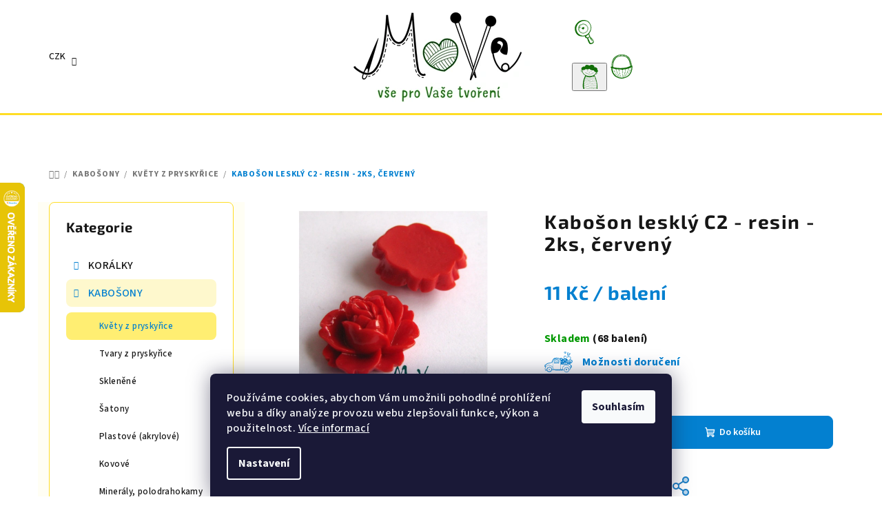

--- FILE ---
content_type: text/html; charset=utf-8
request_url: https://www.move-material.cz/kvety-z-pryskyrice-2/kaboson-leskly-c2-resin-2ks--cerveny/
body_size: 33340
content:
<!doctype html><html lang="cs" dir="ltr" class="header-background-light external-fonts-loaded"><head><meta charset="utf-8" /><meta name="viewport" content="width=device-width,initial-scale=1" /><title>Kabošon lesklý C2 - resin - 2ks, červený - MoVe materiál</title><link rel="preconnect" href="https://cdn.myshoptet.com" /><link rel="dns-prefetch" href="https://cdn.myshoptet.com" /><link rel="preload" href="https://cdn.myshoptet.com/prj/dist/master/cms/libs/jquery/jquery-1.11.3.min.js" as="script" /><link href="https://cdn.myshoptet.com/prj/dist/master/cms/templates/frontend_templates/shared/css/font-face/source-sans-3.css" rel="stylesheet"><link href="https://cdn.myshoptet.com/prj/dist/master/cms/templates/frontend_templates/shared/css/font-face/exo-2.css" rel="stylesheet"><link href="https://cdn.myshoptet.com/prj/dist/master/shop/dist/font-shoptet-14.css.d90e56d0dd782c13aabd.css" rel="stylesheet"><script>
dataLayer = [];
dataLayer.push({'shoptet' : {
    "pageId": 1602,
    "pageType": "productDetail",
    "currency": "CZK",
    "currencyInfo": {
        "decimalSeparator": ",",
        "exchangeRate": 1,
        "priceDecimalPlaces": 2,
        "symbol": "K\u010d",
        "symbolLeft": 0,
        "thousandSeparator": " "
    },
    "language": "cs",
    "projectId": 147910,
    "product": {
        "id": 10488,
        "guid": "b65e7f7a-08f2-11e7-9f54-0cc47a6c92bc",
        "hasVariants": false,
        "codes": [
            {
                "code": 3412908,
                "quantity": "68",
                "stocks": [
                    {
                        "id": "ext",
                        "quantity": "68"
                    }
                ]
            }
        ],
        "code": "3412908",
        "name": "Kabo\u0161on leskl\u00fd C2 - resin - 2ks, \u010derven\u00fd",
        "appendix": "",
        "weight": 0,
        "currentCategory": "KABO\u0160ONY | Kv\u011bty z prysky\u0159ice",
        "currentCategoryGuid": "843ce39c-1082-11e7-ae76-0cc47a6c92bc",
        "defaultCategory": "KABO\u0160ONY | Kv\u011bty z prysky\u0159ice",
        "defaultCategoryGuid": "843ce39c-1082-11e7-ae76-0cc47a6c92bc",
        "currency": "CZK",
        "priceWithVat": 11
    },
    "stocks": [
        {
            "id": "ext",
            "title": "Sklad",
            "isDeliveryPoint": 0,
            "visibleOnEshop": 1
        }
    ],
    "cartInfo": {
        "id": null,
        "freeShipping": false,
        "freeShippingFrom": 2000,
        "leftToFreeGift": {
            "formattedPrice": "0 K\u010d",
            "priceLeft": 0
        },
        "freeGift": false,
        "leftToFreeShipping": {
            "priceLeft": 2000,
            "dependOnRegion": 0,
            "formattedPrice": "2 000 K\u010d"
        },
        "discountCoupon": [],
        "getNoBillingShippingPrice": {
            "withoutVat": 0,
            "vat": 0,
            "withVat": 0
        },
        "cartItems": [],
        "taxMode": "ORDINARY"
    },
    "cart": [],
    "customer": {
        "priceRatio": 1,
        "priceListId": 1,
        "groupId": null,
        "registered": false,
        "mainAccount": false
    }
}});
dataLayer.push({'cookie_consent' : {
    "marketing": "denied",
    "analytics": "denied"
}});
document.addEventListener('DOMContentLoaded', function() {
    shoptet.consent.onAccept(function(agreements) {
        if (agreements.length == 0) {
            return;
        }
        dataLayer.push({
            'cookie_consent' : {
                'marketing' : (agreements.includes(shoptet.config.cookiesConsentOptPersonalisation)
                    ? 'granted' : 'denied'),
                'analytics': (agreements.includes(shoptet.config.cookiesConsentOptAnalytics)
                    ? 'granted' : 'denied')
            },
            'event': 'cookie_consent'
        });
    });
});
</script>
<meta property="og:type" content="website"><meta property="og:site_name" content="move-material.cz"><meta property="og:url" content="https://www.move-material.cz/kvety-z-pryskyrice-2/kaboson-leskly-c2-resin-2ks--cerveny/"><meta property="og:title" content="Kabošon lesklý C2 - resin - 2ks, červený - MoVe materiál"><meta name="author" content="MoVe materiál"><meta name="web_author" content="Shoptet.cz"><meta name="dcterms.rightsHolder" content="www.move-material.cz"><meta name="robots" content="index,follow"><meta property="og:image" content="https://cdn.myshoptet.com/usr/www.move-material.cz/user/shop/big/10488_kaboson-leskly-c2-resin-2ks--cerveny.jpg?6370192a"><meta property="og:description" content="Kabošon lesklý C2 - resin - 2ks, červený. "><meta name="description" content="Kabošon lesklý C2 - resin - 2ks, červený. "><meta property="product:price:amount" content="11"><meta property="product:price:currency" content="CZK"><style>:root {--color-primary: #FFFFFF;--color-primary-h: 0;--color-primary-s: 0%;--color-primary-l: 100%;--color-primary-hover: #fbdf17;--color-primary-hover-h: 53;--color-primary-hover-s: 97%;--color-primary-hover-l: 54%;--color-secondary: #0380d0;--color-secondary-h: 203;--color-secondary-s: 97%;--color-secondary-l: 41%;--color-secondary-hover: #237e3d;--color-secondary-hover-h: 137;--color-secondary-hover-s: 57%;--color-secondary-hover-l: 32%;--color-tertiary: #fffef4;--color-tertiary-h: 55;--color-tertiary-s: 100%;--color-tertiary-l: 98%;--color-tertiary-hover: #161616;--color-tertiary-hover-h: 0;--color-tertiary-hover-s: 0%;--color-tertiary-hover-l: 9%;--color-header-background: #FFFFFF;--template-font: "Source Sans 3";--template-headings-font: "Exo 2";--header-background-url: url("[data-uri]");--cookies-notice-background: #1A1937;--cookies-notice-color: #F8FAFB;--cookies-notice-button-hover: #f5f5f5;--cookies-notice-link-hover: #27263f;--templates-update-management-preview-mode-content: "Náhled aktualizací šablony je aktivní pro váš prohlížeč."}</style>
    
    <link href="https://cdn.myshoptet.com/prj/dist/master/shop/dist/main-14.less.49334c2a0bd7c3ed0f9c.css" rel="stylesheet" />
                <link href="https://cdn.myshoptet.com/prj/dist/master/shop/dist/mobile-header-v1-14.less.10721fb2626f6cacd20c.css" rel="stylesheet" />
    
    <script>var shoptet = shoptet || {};</script>
    <script src="https://cdn.myshoptet.com/prj/dist/master/shop/dist/main-3g-header.js.05f199e7fd2450312de2.js"></script>
<!-- User include --><!-- api 427(81) html code header -->
<link rel="stylesheet" href="https://cdn.myshoptet.com/usr/api2.dklab.cz/user/documents/_doplnky/instagram/147910/14/147910_14.css" type="text/css" /><style>
        :root {
            --dklab-instagram-header-color: #000000;  
            --dklab-instagram-header-background: #DDDDDD;  
            --dklab-instagram-font-weight: 700;
            --dklab-instagram-font-size: 120%;
            --dklab-instagram-logoUrl: url(https://cdn.myshoptet.com/usr/api2.dklab.cz/user/documents/_doplnky/instagram/img/logo-duha.png); 
            --dklab-instagram-logo-size-width: 25px;
            --dklab-instagram-logo-size-height: 25px;                        
            --dklab-instagram-hover-content: "\e902";                        
            --dklab-instagram-padding: 0px;                        
            --dklab-instagram-border-color: #888888;
            
        }
        </style>
<!-- service 427(81) html code header -->
<link rel="stylesheet" href="https://cdn.myshoptet.com/usr/api2.dklab.cz/user/documents/_doplnky/instagram/font/instagramplus.css" type="text/css" />

<!-- service 1588(1178) html code header -->
<link rel="preconnect" href="https://fonts.googleapis.com">
<link rel="preconnect" href="https://fonts.gstatic.com" crossorigin>
<link href="https://fonts.googleapis.com/css2?family=Roboto&display=swap" rel="stylesheet">
<style>
    #chatgo-whatsapp-chat-widget {
        position: fixed;
        bottom: 25px;
        font-family: Roboto!important;
        z-index: 2147483647;
        font-size: 11pt;
    }
    #chatgo-whatsapp-chat-button {
        width: 60px;
        height: 60px;
        border-radius: 50%;
        padding: 10px;
        cursor: pointer;
        box-shadow: 0 4px 8px 0 rgba(0, 0, 0, 0.2), 0 6px 20px 0 rgba(0, 0, 0, 0.19);
        z-index: 2147483647;
        border:none;
    }
    #chatgo-whatsapp-chat-bubble {
        width: 200px;
        border-radius: 10px;
        padding: 10px;
        cursor: pointer;
        color: black;
        background: white;
        box-shadow: 0 4px 8px 0 rgba(0, 0, 0, 0.2), 0 6px 20px 0 rgba(0, 0, 0, 0.19);
        z-index: 2147483647;
    }
    #chatgo-whatsapp-chat-bubble-close-btn{
        background: #E5E5E5;
        background-image: url("https://satisflow.fra1.cdn.digitaloceanspaces.com/chatgo-whatsapp/cross-close.svg");
        background-position: center;
        background-repeat: no-repeat;
        color: black;
        padding-left: 7px;
        margin-top: -20px;
        border-radius: 50%;
        width: 22px;
        height: 22px;
        z-index: 2147483647;
        border:none;
    }
    #chatgo-whatsapp-chat-window {
        position: fixed;
        bottom: 100px;
        width: 300px;
        min-height: 450px;
        padding-bottom: 30px;
        border-radius: 15px;
        box-shadow: 0 4px 8px 0 rgba(0, 0, 0, 0.2), 0 6px 20px 0 rgba(0, 0, 0, 0.19);
        background: white;
        z-index: 2147483647;
    }
    #chatgo-whatsapp-chat-window-header{
        padding: 15px;
        color: white!important;
        border-top-left-radius: 15px;
        border-top-right-radius: 15px;
        z-index: 2147483647;
    }

    #chatgo-whatsapp-chat-window-header h2{
        color: white;
        font-size: 20pt;
        font-family: Roboto!important;
    }

    #chatgo-whatsapp-chat-window-close-btn{
        float: right;
        background: white;
        background-image: url("https://satisflow.fra1.cdn.digitaloceanspaces.com/chatgo-whatsapp/cross-close.svg");
        background-position: center;
        background-repeat: no-repeat;
        width: 25px;
        height: 25px;
        border-radius: 50%;
        padding-left: 7px;
        padding-top: 2px;
        cursor: pointer;
        z-index: 2147483647;
        border:none;
    }
    #chatgo-whatsapp-chat-window-contacts{
        background: white;
        padding: 10px;
        z-index: 2147483647;
    }
    #chatgo-whatsapp-chat-window-poweredby{
        position: fixed;
        bottom: 100px;
        background: white;
        padding: 15px;
        color: #999999;
        font-size: 9pt;
        border-bottom-left-radius: 15px;
        z-index: 2147483647;
    }
    .chatgo-whatsapp-contact{
        display: block;
        color: #0A246A;
        text-decoration: none;
        background: #F9F9F9;
        border-radius: 15px;
        padding: 10px;
        margin-bottom: 10px;
        z-index: 2147483647;
        min-height: 75px;
    }

    .chatgo-whatsapp-contact:hover{
        background: #F4F4F4;
    }
    .chatgo-whatsapp-avatar{
        display: block;
        width: 60px;
        height: 60px;
        border-radius: 50%;
        float: left;
        margin-right: 15px;
        z-index: 2147483647;
    }
    .chatgo-whatsapp-chat-online{
        color: #25D366;
    }
    .chatgo-whatsapp-chat-offline{
        color: #999999;
    }
    .chatgo-whatsapp-widget-display-invisible {
        display: none;
    }
    .chatgo-whatsapp-go-to-app-btn{
        background: #ffffff;
        display: block;
        padding: 10px;
        border-radius: 5px;
        border: 2px solid #25D366;
        color: #000000;
        font-size: 10pt;
        margin-bottom: 7px;
    }
    .chatgo-whatsapp-go-to-web-btn{
        background: #FFFFFF;
        display: block;
        padding: 10px;
        border-radius: 5px;
        border: 2px solid #DDDDDD;
        color: #999999;
        font-size: 10pt;
    }
    .chatgo-whatsapp-widget-delay-hidden {
        display: none;
    }
    @media (min-width: 768px) {
        .chatgo-whatsapp-widget-display-desktop-hidden {
            display: none;
        }
    }
    @media (max-width: 768px) {
        .chatgo-whatsapp-widget-display-mobile-hidden {
            display: none;
            width: 4px;
        }
    }

</style>
<!-- project html code header -->
<link rel="stylesheet" href="/user/documents/upload/DMupravy/move-material.css?300">

<link rel="stylesheet" href="https://cdn.jsdelivr.net/npm/bootstrap-icons@1.10.3/font/bootstrap-icons.css">

<style>
/* Hledat */
.navigation-buttons a[data-target="search"]:before {
    background-image: url("/user/documents/upload/DMupravy/docs/lupa.svg");
}
/* Přihlášení */
.navigation-buttons button[data-target="login"]:before {
    background-image: url("/user/documents/upload/DMupravy/docs/Clovicek.svg");
}
/* Košík */
.navigation-buttons a[data-target="cart"]:before {
    background-image: url("/user/documents/upload/DMupravy/docs/kosik.svg");
}
/* Navigace */
.navigation-buttons a[data-target="navigation"]:before {
    background-image: url("/user/documents/upload/DMupravy/docs/menu.svg");
}

/* Autíčko u možností dopravy */
.shipping-options::before {
    background-image: url("/user/documents/upload/DMupravy/docs/doprava_m2.svg");
}

/* menu */
.header-bottom {border-top-style: solid; border-color: #ffdd24; border-top-width: 3px}
.sidebar {width: 300px; }
.sidebar-inner {background-color: #FFFFFF; color: #ffdd24;}
.product .p .image {background-color: #FFFFFF;}
.categories .topic.active>a {background-color: #fee84b}
.categories li.active>a {background-color: #ffee72}

/* velikost variant produktu */
.variant-table .variant-image {width: 100px; height: 100px;}
a.lightbox.cboxElement {max-width: 100px; max-height: 100px;}
.variant-table .variant-image img {border-radius: 0;}


/* velikost kategorie pismo */
h1.category-title {font-size: 38px; line-height: 36px; font-weight: 700}

/* velikost ceny */
.p-detail-inner .p-price-wrapper .price-final {font-size: 28px;line-height: 30px;}

/* akcni cena */
.flag.flag-discount {background-color: #1d80c7;}

/* kosik */
.cart-table .p-name .main-link-variant {color:#000000;}
.cart-table .p-name .main-link-variant {font-weight: 550; font-size: 13px; line-height: 15px;}

/* produkty */
.p-detail-inner h1 {font-size: 28px; line-height: 32px;}
.p-detail-inner-header-mobile .h1 {font-size: 22px; line-height: 24px; font-weight: 650;}

/* velikost nadpisu tablet mobil */    
.h1 { margin-top: 10px; margin-bottom: 24px;}
.category-title, article header h1, .h1 {font-size: 24px; line-height: 38px; font-weight: 650;}

/* uprava carouselu */    
.extended-banner-texts {background-color: rgba(255, 255, 255, 0.6) !important;}

/* podkategorie */   
p {margin-bottom: 2px; margin: 0, 0, 3px;}
.subcategories li a {height: 42px;}
.subcategories li {padding: 4px;}
.navigation-in>ul>li.ext>ul>li>div>ul {max-height: 80px;}  

h1.category-title { font-size: 32px; line-height: 30px;}
.categories .topic.child-active>a {background-color: #fef8cd;}
.categories a:hover {background-color: #d7edfb}

/* hlavní menu */
.categories li {font-size: 13px;}
.type-post #content {max-width: 1380px; }
.navigation-in > ul > li.ext > ul > li > div > ul.has-more-items li:nth-child(-n+4) {display: none;}
.navigation-in > ul > li.ext > ul > li > div > ul.has-more-items .more-items-trigger { display: none;}
.navigation-in>ul>li.ext>ul>li>div>a {font-size: 16px; font-weight: 500; line-height: 18px; padding-bottom: 2px;}
.p-detail-inner .p-image-wrapper {padding-right: 20px;}

/* produkt */
.products-top .name {font-weight: 600; font-size: 14px;}
.link-icons .link-icon {color: #1d80c7;}    
.p-detail-inner .buttons-wrapper, .p-detail-inner .surcharge-list {margin-bottom: 5px;} 
    
.variant-table .variant-code {display: none;}
.variant-table .variant-name {font-size: 16px;}  
.variant-table .productEan  {display: none;}

/* hlavicka mobil */
#header .header-top .header-top-wrapper .site-name a img {max-height: 158% !important;}

/* souvisejici kosik */
.cart-table tr.related td {background-color: #d7edfb;}

/* tisk */
.link-icon.print {display: none;}
/* blog */


/* lista */
.site-msg.information .text {color: #000000;}

.latest-contribution-wrapper {display: none;}
.variant-table .table-row {border-top-style: solid; border-color: #e7e8e8; border-width: 0.1px;}
.variant-table .table-row:first-child {border-top-style: none;}
.footer-newsletter {display: none;}
#footer {background-color: rgba(251, 223, 23, 0.1);}

.benefitBanner__data {color: rgba(22,22,22,0.8);}
.shipping-options {font-weight: 700;}

.p-detail-inner .p-data-wrapper {padding-top: 12px;}

.id--9 .delivery-time {font-size: 14px;}
.carousel .extended-banner-texts .extended-banner-title {font-size: 32px; line-height: 40px;}

</style>

<meta name="facebook-domain-verification" content="mwlbs13z9fg2pu13v8f5cyd3c7xac2" />





<!-- /User include --><link rel="shortcut icon" href="/favicon.ico" type="image/x-icon" /><link rel="canonical" href="https://www.move-material.cz/kvety-z-pryskyrice-2/kaboson-leskly-c2-resin-2ks--cerveny/" />    <script>
        var _hwq = _hwq || [];
        _hwq.push(['setKey', 'DD7EF8F5A3B5976AD0997560EB7180EF']);
        _hwq.push(['setTopPos', '200']);
        _hwq.push(['showWidget', '21']);
        (function() {
            var ho = document.createElement('script');
            ho.src = 'https://cz.im9.cz/direct/i/gjs.php?n=wdgt&sak=DD7EF8F5A3B5976AD0997560EB7180EF';
            var s = document.getElementsByTagName('script')[0]; s.parentNode.insertBefore(ho, s);
        })();
    </script>
    <!-- Global site tag (gtag.js) - Google Analytics -->
    <script async src="https://www.googletagmanager.com/gtag/js?id=G-HM3CHQR7VM"></script>
    <script>
        
        window.dataLayer = window.dataLayer || [];
        function gtag(){dataLayer.push(arguments);}
        

                    console.debug('default consent data');

            gtag('consent', 'default', {"ad_storage":"denied","analytics_storage":"denied","ad_user_data":"denied","ad_personalization":"denied","wait_for_update":500});
            dataLayer.push({
                'event': 'default_consent'
            });
        
        gtag('js', new Date());

                gtag('config', 'UA-48681745-1', { 'groups': "UA" });
        
                gtag('config', 'G-HM3CHQR7VM', {"groups":"GA4","send_page_view":false,"content_group":"productDetail","currency":"CZK","page_language":"cs"});
        
        
        
        
        
        
                    gtag('event', 'page_view', {"send_to":"GA4","page_language":"cs","content_group":"productDetail","currency":"CZK"});
        
                gtag('set', 'currency', 'CZK');

        gtag('event', 'view_item', {
            "send_to": "UA",
            "items": [
                {
                    "id": "3412908",
                    "name": "Kabo\u0161on leskl\u00fd C2 - resin - 2ks, \u010derven\u00fd",
                    "category": "KABO\u0160ONY \/ Kv\u011bty z prysky\u0159ice",
                                                            "price": 9.09
                }
            ]
        });
        
        
        
        
        
                    gtag('event', 'view_item', {"send_to":"GA4","page_language":"cs","content_group":"productDetail","value":9.0899999999999999,"currency":"CZK","items":[{"item_id":"3412908","item_name":"Kabo\u0161on leskl\u00fd C2 - resin - 2ks, \u010derven\u00fd","item_category":"KABO\u0160ONY","item_category2":"Kv\u011bty z prysky\u0159ice","price":9.0899999999999999,"quantity":1,"index":0}]});
        
        
        
        
        
        
        
        document.addEventListener('DOMContentLoaded', function() {
            if (typeof shoptet.tracking !== 'undefined') {
                for (var id in shoptet.tracking.bannersList) {
                    gtag('event', 'view_promotion', {
                        "send_to": "UA",
                        "promotions": [
                            {
                                "id": shoptet.tracking.bannersList[id].id,
                                "name": shoptet.tracking.bannersList[id].name,
                                "position": shoptet.tracking.bannersList[id].position
                            }
                        ]
                    });
                }
            }

            shoptet.consent.onAccept(function(agreements) {
                if (agreements.length !== 0) {
                    console.debug('gtag consent accept');
                    var gtagConsentPayload =  {
                        'ad_storage': agreements.includes(shoptet.config.cookiesConsentOptPersonalisation)
                            ? 'granted' : 'denied',
                        'analytics_storage': agreements.includes(shoptet.config.cookiesConsentOptAnalytics)
                            ? 'granted' : 'denied',
                                                                                                'ad_user_data': agreements.includes(shoptet.config.cookiesConsentOptPersonalisation)
                            ? 'granted' : 'denied',
                        'ad_personalization': agreements.includes(shoptet.config.cookiesConsentOptPersonalisation)
                            ? 'granted' : 'denied',
                        };
                    console.debug('update consent data', gtagConsentPayload);
                    gtag('consent', 'update', gtagConsentPayload);
                    dataLayer.push(
                        { 'event': 'update_consent' }
                    );
                }
            });
        });
    </script>
<script>
    (function(t, r, a, c, k, i, n, g) { t['ROIDataObject'] = k;
    t[k]=t[k]||function(){ (t[k].q=t[k].q||[]).push(arguments) },t[k].c=i;n=r.createElement(a),
    g=r.getElementsByTagName(a)[0];n.async=1;n.src=c;g.parentNode.insertBefore(n,g)
    })(window, document, 'script', '//www.heureka.cz/ocm/sdk.js?source=shoptet&version=2&page=product_detail', 'heureka', 'cz');

    heureka('set_user_consent', 0);
</script>
</head><body class="desktop id-1602 in-kvety-z-pryskyrice-2 template-14 type-product type-detail multiple-columns-body columns-3 smart-labels-active ums_forms_redesign--off ums_a11y_category_page--on ums_discussion_rating_forms--off ums_flags_display_unification--on ums_a11y_login--on mobile-header-version-1"><noscript>
    <style>
        #header {
            padding-top: 0;
            position: relative !important;
            top: 0;
        }
        .header-navigation {
            position: relative !important;
        }
        .overall-wrapper {
            margin: 0 !important;
        }
        body:not(.ready) {
            visibility: visible !important;
        }
    </style>
    <div class="no-javascript">
        <div class="no-javascript__title">Musíte změnit nastavení vašeho prohlížeče</div>
        <div class="no-javascript__text">Podívejte se na: <a href="https://www.google.com/support/bin/answer.py?answer=23852">Jak povolit JavaScript ve vašem prohlížeči</a>.</div>
        <div class="no-javascript__text">Pokud používáte software na blokování reklam, může být nutné povolit JavaScript z této stránky.</div>
        <div class="no-javascript__text">Děkujeme.</div>
    </div>
</noscript>

        <div id="fb-root"></div>
        <script>
            window.fbAsyncInit = function() {
                FB.init({
                    autoLogAppEvents : true,
                    xfbml            : true,
                    version          : 'v24.0'
                });
            };
        </script>
        <script async defer crossorigin="anonymous" src="https://connect.facebook.net/cs_CZ/sdk.js#xfbml=1&version=v24.0"></script>    <div class="siteCookies siteCookies--bottom siteCookies--dark js-siteCookies" role="dialog" data-testid="cookiesPopup" data-nosnippet>
        <div class="siteCookies__form">
            <div class="siteCookies__content">
                <div class="siteCookies__text">
                    <span>Používáme cookies, abychom Vám umožnili pohodlné prohlížení webu a díky analýze provozu webu zlepšovali funkce, výkon a použitelnost. <a href="/ochrana-osobnich-udaju-gdpr/">Více informací</a></span>
                </div>
                <p class="siteCookies__links">
                    <button class="siteCookies__link js-cookies-settings" aria-label="Nastavení cookies" data-testid="cookiesSettings">Nastavení</button>
                </p>
            </div>
            <div class="siteCookies__buttonWrap">
                                <button class="siteCookies__button js-cookiesConsentSubmit" value="all" aria-label="Přijmout cookies" data-testid="buttonCookiesAccept">Souhlasím</button>
            </div>
        </div>
        <script>
            document.addEventListener("DOMContentLoaded", () => {
                const siteCookies = document.querySelector('.js-siteCookies');
                document.addEventListener("scroll", shoptet.common.throttle(() => {
                    const st = document.documentElement.scrollTop;
                    if (st > 1) {
                        siteCookies.classList.add('siteCookies--scrolled');
                    } else {
                        siteCookies.classList.remove('siteCookies--scrolled');
                    }
                }, 100));
            });
        </script>
    </div>
<a href="#content" class="skip-link sr-only">Přejít na obsah</a><div class="overall-wrapper"><header id="header">
        <div class="header-top">
            <div class="container navigation-wrapper header-top-wrapper">
                <div class="navigation-tools">
                        <div class="dropdown">
        <span>Ceny v:</span>
        <button id="topNavigationDropdown" type="button" data-toggle="dropdown" aria-haspopup="true" aria-expanded="false">
            CZK
            <span class="caret"></span>
        </button>
        <ul class="dropdown-menu" aria-labelledby="topNavigationDropdown"><li><a href="/action/Currency/changeCurrency/?currencyCode=CZK" rel="nofollow">CZK</a></li><li><a href="/action/Currency/changeCurrency/?currencyCode=EUR" rel="nofollow">EUR</a></li></ul>
    </div>
                </div>
                <div class="site-name"><a href="/" data-testid="linkWebsiteLogo"><img src="https://cdn.myshoptet.com/usr/www.move-material.cz/user/logos/final_logo_pro_web_zel-1.png" alt="MoVe materiál" fetchpriority="low" /></a></div>                <div class="navigation-buttons">
                    <a href="#" class="toggle-window" data-target="search" data-testid="linkSearchIcon"><i class="icon-search"></i><span class="sr-only">Hledat</span></a>
                                                                                                                                            <button class="top-nav-button top-nav-button-login toggle-window" type="button" data-target="login" aria-haspopup="dialog" aria-expanded="false" aria-controls="login" data-testid="signin">
                                        <i class="icon-login"></i><span class="sr-only">Přihlášení</span>
                                    </button>
                                                                                                                                
    <a href="/kosik/" class="btn btn-icon toggle-window cart-count" data-target="cart" data-testid="headerCart" rel="nofollow" aria-haspopup="dialog" aria-expanded="false" aria-controls="cart-widget">
        <span class="icon-cart"></span>
                <span class="sr-only">Nákupní košík</span>
        
    
            </a>
                    <a href="#" class="toggle-window" data-target="navigation" data-testid="hamburgerMenu"></a>
                </div>
                <div class="user-action">
                                            <div class="user-action-in">
            <div id="login" class="user-action-login popup-widget login-widget" role="dialog" aria-labelledby="loginHeading">
        <div class="popup-widget-inner">
                            <h2 id="loginHeading">Přihlášení k vašemu účtu</h2><div id="customerLogin"><form action="/action/Customer/Login/" method="post" id="formLoginIncluded" class="csrf-enabled formLogin" data-testid="formLogin"><input type="hidden" name="referer" value="" /><div class="form-group"><div class="input-wrapper email js-validated-element-wrapper no-label"><input type="email" name="email" class="form-control" autofocus placeholder="E-mailová adresa (např. jan@novak.cz)" data-testid="inputEmail" autocomplete="email" required /></div></div><div class="form-group"><div class="input-wrapper password js-validated-element-wrapper no-label"><input type="password" name="password" class="form-control" placeholder="Heslo" data-testid="inputPassword" autocomplete="current-password" required /><span class="no-display">Nemůžete vyplnit toto pole</span><input type="text" name="surname" value="" class="no-display" /></div></div><div class="form-group"><div class="login-wrapper"><button type="submit" class="btn btn-secondary btn-text btn-login" data-testid="buttonSubmit">Přihlásit se</button><div class="password-helper"><a href="/registrace/" data-testid="signup" rel="nofollow">Nová registrace</a><a href="/klient/zapomenute-heslo/" rel="nofollow">Zapomenuté heslo</a></div></div></div></form>
</div>                    </div>
    </div>

        <div id="cart-widget" class="user-action-cart popup-widget cart-widget loader-wrapper" data-testid="popupCartWidget" role="dialog" aria-hidden="true">
        <div class="popup-widget-inner cart-widget-inner place-cart-here">
            <div class="loader-overlay">
                <div class="loader"></div>
            </div>
        </div>
    </div>

        <div class="user-action-search popup-widget search-widget search stay-open" itemscope itemtype="https://schema.org/WebSite" data-testid="searchWidget">
        <span href="#" class="search-widget-close toggle-window" data-target="search" data-testid="linkSearchIcon"></span>
        <meta itemprop="headline" content="Květy z pryskyřice"/><meta itemprop="url" content="https://www.move-material.cz"/><meta itemprop="text" content="Kabošon lesklý C2 - resin - 2ks, červený. "/>        <form action="/action/ProductSearch/prepareString/" method="post"
    id="formSearchForm" class="search-form compact-form js-search-main"
    itemprop="potentialAction" itemscope itemtype="https://schema.org/SearchAction" data-testid="searchForm">
    <fieldset>
        <meta itemprop="target"
            content="https://www.move-material.cz/vyhledavani/?string={string}"/>
        <input type="hidden" name="language" value="cs"/>
        
    <span class="search-form-input-group">
        
    <span class="search-input-icon" aria-hidden="true"></span>

<input
    type="search"
    name="string"
        class="query-input form-control search-input js-search-input"
    placeholder="Napište, co hledáte"
    autocomplete="off"
    required
    itemprop="query-input"
    aria-label="Vyhledávání"
    data-testid="searchInput"
>
        <button type="submit" class="btn btn-default search-button" data-testid="searchBtn">Hledat</button>
    </span>

    </fieldset>
</form>
    </div>
</div>
                                    </div>
            </div>
        </div>
        <div class="header-bottom">
            <div class="navigation-wrapper header-bottom-wrapper">
                <nav id="navigation" aria-label="Hlavní menu" data-collapsible="true"><div class="navigation-in menu"><ul class="menu-level-1" role="menubar" data-testid="headerMenuItems"><li class="menu-item-2022" role="none"><a href="/blog/" data-testid="headerMenuItem" role="menuitem" aria-expanded="false"><b>BLOG</b></a></li>
<li class="menu-item-909 ext" role="none"><a href="/koralky-2/" data-testid="headerMenuItem" role="menuitem" aria-haspopup="true" aria-expanded="false"><b>KORÁLKY</b><span class="submenu-arrow"></span></a><ul class="menu-level-2" aria-label="KORÁLKY" tabindex="-1" role="menu"><li class="menu-item-912 has-third-level" role="none"><a href="/ceske-sklenene/" class="menu-image" data-testid="headerMenuItem" tabindex="-1" aria-hidden="true"><img src="data:image/svg+xml,%3Csvg%20width%3D%22140%22%20height%3D%22100%22%20xmlns%3D%22http%3A%2F%2Fwww.w3.org%2F2000%2Fsvg%22%3E%3C%2Fsvg%3E" alt="" aria-hidden="true" width="140" height="100"  data-src="https://cdn.myshoptet.com/usr/www.move-material.cz/user/categories/thumb/img_0894.png" fetchpriority="low" /></a><div><a href="/ceske-sklenene/" data-testid="headerMenuItem" role="menuitem"><span>České skleněné</span></a>
                                                    <ul class="menu-level-3" role="menu">
                                                                    <li class="menu-item-915" role="none">
                                        <a href="/voskove-perle-2/" data-testid="headerMenuItem" role="menuitem">
                                            Voskové perle</a>                                    </li>
                                                                    <li class="menu-item-1707" role="none">
                                        <a href="/praskacky/" data-testid="headerMenuItem" role="menuitem">
                                            Praskačky</a>                                    </li>
                                                                    <li class="menu-item-921" role="none">
                                        <a href="/ohnovky/" data-testid="headerMenuItem" role="menuitem">
                                            Ohňovky</a>                                    </li>
                                                                    <li class="menu-item-1710" role="none">
                                        <a href="/rokajl/" data-testid="headerMenuItem" role="menuitem">
                                            Rokajl</a>                                    </li>
                                                                    <li class="menu-item-918" role="none">
                                        <a href="/mackane-koralky-2/" data-testid="headerMenuItem" role="menuitem">
                                            Mačkané korálky</a>                                    </li>
                                                                    <li class="menu-item-1695" role="none">
                                        <a href="/pohanka/" data-testid="headerMenuItem" role="menuitem">
                                            Pohanka</a>                                    </li>
                                                                    <li class="menu-item-1701" role="none">
                                        <a href="/tila/" data-testid="headerMenuItem" role="menuitem">
                                            Tila</a>                                    </li>
                                                                    <li class="menu-item-1704" role="none">
                                        <a href="/kosoctverce/" data-testid="headerMenuItem" role="menuitem">
                                            Dvoudírkové kosočtverce</a>                                    </li>
                                                                    <li class="menu-item-1725" role="none">
                                        <a href="/hexa/" data-testid="headerMenuItem" role="menuitem">
                                            Hexa</a>                                    </li>
                                                                    <li class="menu-item-1692" role="none">
                                        <a href="/czech-heishi/" data-testid="headerMenuItem" role="menuitem">
                                            Czech heishi</a>                                    </li>
                                                                    <li class="menu-item-1698" role="none">
                                        <a href="/superduo/" data-testid="headerMenuItem" role="menuitem">
                                            Superduo</a>                                    </li>
                                                                    <li class="menu-item-1713" role="none">
                                        <a href="/s-sirokym-pruvlekem/" data-testid="headerMenuItem" role="menuitem">
                                            Široký průvlek</a>                                    </li>
                                                                    <li class="menu-item-3461" role="none">
                                        <a href="/vyprodejove-sady-2/" data-testid="headerMenuItem" role="menuitem">
                                            Výprodejové sady</a>                                    </li>
                                                            </ul>
                        </div></li><li class="menu-item-927 has-third-level" role="none"><a href="/mineraly--koraly--perlet-2/" class="menu-image" data-testid="headerMenuItem" tabindex="-1" aria-hidden="true"><img src="data:image/svg+xml,%3Csvg%20width%3D%22140%22%20height%3D%22100%22%20xmlns%3D%22http%3A%2F%2Fwww.w3.org%2F2000%2Fsvg%22%3E%3C%2Fsvg%3E" alt="" aria-hidden="true" width="140" height="100"  data-src="https://cdn.myshoptet.com/usr/www.move-material.cz/user/categories/thumb/img_0914.png" fetchpriority="low" /></a><div><a href="/mineraly--koraly--perlet-2/" data-testid="headerMenuItem" role="menuitem"><span>Minerály, korály, perleť</span></a>
                                                    <ul class="menu-level-3" role="menu">
                                                                    <li class="menu-item-1002" role="none">
                                        <a href="/mineraly--polodrahokamy/" data-testid="headerMenuItem" role="menuitem">
                                            Minerály, polodrahokamy</a>                                    </li>
                                                                    <li class="menu-item-993" role="none">
                                        <a href="/howlit--tyrkenit/" data-testid="headerMenuItem" role="menuitem">
                                            Howlit, tyrkenit</a>                                    </li>
                                                                    <li class="menu-item-996" role="none">
                                        <a href="/perlet/" data-testid="headerMenuItem" role="menuitem">
                                            Perleť</a>                                    </li>
                                                                    <li class="menu-item-999" role="none">
                                        <a href="/lavove/" data-testid="headerMenuItem" role="menuitem">
                                            Lávové</a>                                    </li>
                                                                    <li class="menu-item-1776" role="none">
                                        <a href="/marble/" data-testid="headerMenuItem" role="menuitem">
                                            Marble</a>                                    </li>
                                                                    <li class="menu-item-1845" role="none">
                                        <a href="/koral/" data-testid="headerMenuItem" role="menuitem">
                                            Korál</a>                                    </li>
                                                                    <li class="menu-item-2094" role="none">
                                        <a href="/druza/" data-testid="headerMenuItem" role="menuitem">
                                            Drúza</a>                                    </li>
                                                            </ul>
                        </div></li><li class="menu-item-987" role="none"><a href="/zlomky/" class="menu-image" data-testid="headerMenuItem" tabindex="-1" aria-hidden="true"><img src="data:image/svg+xml,%3Csvg%20width%3D%22140%22%20height%3D%22100%22%20xmlns%3D%22http%3A%2F%2Fwww.w3.org%2F2000%2Fsvg%22%3E%3C%2Fsvg%3E" alt="" aria-hidden="true" width="140" height="100"  data-src="https://cdn.myshoptet.com/usr/www.move-material.cz/user/categories/thumb/img_0892.png" fetchpriority="low" /></a><div><a href="/zlomky/" data-testid="headerMenuItem" role="menuitem"><span>Zlomky</span></a>
                        </div></li><li class="menu-item-954" role="none"><a href="/drevene/" class="menu-image" data-testid="headerMenuItem" tabindex="-1" aria-hidden="true"><img src="data:image/svg+xml,%3Csvg%20width%3D%22140%22%20height%3D%22100%22%20xmlns%3D%22http%3A%2F%2Fwww.w3.org%2F2000%2Fsvg%22%3E%3C%2Fsvg%3E" alt="" aria-hidden="true" width="140" height="100"  data-src="https://cdn.myshoptet.com/usr/www.move-material.cz/user/categories/thumb/img_0875.png" fetchpriority="low" /></a><div><a href="/drevene/" data-testid="headerMenuItem" role="menuitem"><span>Dřevěné</span></a>
                        </div></li><li class="menu-item-1749" role="none"><a href="/kridla-2/" class="menu-image" data-testid="headerMenuItem" tabindex="-1" aria-hidden="true"><img src="data:image/svg+xml,%3Csvg%20width%3D%22140%22%20height%3D%22100%22%20xmlns%3D%22http%3A%2F%2Fwww.w3.org%2F2000%2Fsvg%22%3E%3C%2Fsvg%3E" alt="" aria-hidden="true" width="140" height="100"  data-src="https://cdn.myshoptet.com/usr/www.move-material.cz/user/categories/thumb/img_0756.png" fetchpriority="low" /></a><div><a href="/kridla-2/" data-testid="headerMenuItem" role="menuitem"><span>Křídla</span></a>
                        </div></li><li class="menu-item-975 has-third-level" role="none"><a href="/akrylove/" class="menu-image" data-testid="headerMenuItem" tabindex="-1" aria-hidden="true"><img src="data:image/svg+xml,%3Csvg%20width%3D%22140%22%20height%3D%22100%22%20xmlns%3D%22http%3A%2F%2Fwww.w3.org%2F2000%2Fsvg%22%3E%3C%2Fsvg%3E" alt="" aria-hidden="true" width="140" height="100"  data-src="https://cdn.myshoptet.com/usr/www.move-material.cz/user/categories/thumb/img_0944.png" fetchpriority="low" /></a><div><a href="/akrylove/" data-testid="headerMenuItem" role="menuitem"><span>Akrylové</span></a>
                                                    <ul class="menu-level-3" role="menu">
                                                                    <li class="menu-item-978" role="none">
                                        <a href="/koralky-3/" data-testid="headerMenuItem" role="menuitem">
                                            Korálky</a>                                    </li>
                                                                    <li class="menu-item-981" role="none">
                                        <a href="/kvety/" data-testid="headerMenuItem" role="menuitem">
                                            Květy</a>                                    </li>
                                                                    <li class="menu-item-984" role="none">
                                        <a href="/listecky/" data-testid="headerMenuItem" role="menuitem">
                                            Lístečky</a>                                    </li>
                                                                    <li class="menu-item-1242" role="none">
                                        <a href="/zlomky-2/" data-testid="headerMenuItem" role="menuitem">
                                            Zlomky</a>                                    </li>
                                                            </ul>
                        </div></li><li class="menu-item-924 has-third-level" role="none"><a href="/kovove-3/" class="menu-image" data-testid="headerMenuItem" tabindex="-1" aria-hidden="true"><img src="data:image/svg+xml,%3Csvg%20width%3D%22140%22%20height%3D%22100%22%20xmlns%3D%22http%3A%2F%2Fwww.w3.org%2F2000%2Fsvg%22%3E%3C%2Fsvg%3E" alt="" aria-hidden="true" width="140" height="100"  data-src="https://cdn.myshoptet.com/usr/www.move-material.cz/user/categories/thumb/img_0921.png" fetchpriority="low" /></a><div><a href="/kovove-3/" data-testid="headerMenuItem" role="menuitem"><span>Kovové</span></a>
                                                    <ul class="menu-level-3" role="menu">
                                                                    <li class="menu-item-1233" role="none">
                                        <a href="/koralky-4/" data-testid="headerMenuItem" role="menuitem">
                                            Korálky</a>                                    </li>
                                                                    <li class="menu-item-1236" role="none">
                                        <a href="/s-sirokym-pruvlekem-3/" data-testid="headerMenuItem" role="menuitem">
                                            Široký průvlek</a>                                    </li>
                                                                    <li class="menu-item-1758" role="none">
                                        <a href="/ruzicky/" data-testid="headerMenuItem" role="menuitem">
                                            Růžičky</a>                                    </li>
                                                            </ul>
                        </div></li><li class="menu-item-933 has-third-level" role="none"><a href="/s-sirokym-pruvlekem--evropske/" class="menu-image" data-testid="headerMenuItem" tabindex="-1" aria-hidden="true"><img src="data:image/svg+xml,%3Csvg%20width%3D%22140%22%20height%3D%22100%22%20xmlns%3D%22http%3A%2F%2Fwww.w3.org%2F2000%2Fsvg%22%3E%3C%2Fsvg%3E" alt="" aria-hidden="true" width="140" height="100"  data-src="https://cdn.myshoptet.com/usr/www.move-material.cz/user/categories/thumb/img_0884.png" fetchpriority="low" /></a><div><a href="/s-sirokym-pruvlekem--evropske/" data-testid="headerMenuItem" role="menuitem"><span>Široký průvlek (Evropské)</span></a>
                                                    <ul class="menu-level-3" role="menu">
                                                                    <li class="menu-item-936" role="none">
                                        <a href="/naramky/" data-testid="headerMenuItem" role="menuitem">
                                            Náramky, náušnice</a>                                    </li>
                                                                    <li class="menu-item-939" role="none">
                                        <a href="/kovove-4/" data-testid="headerMenuItem" role="menuitem">
                                            Kovové</a>                                    </li>
                                                                    <li class="menu-item-942" role="none">
                                        <a href="/sklenene/" data-testid="headerMenuItem" role="menuitem">
                                            Skleněné</a>                                    </li>
                                                                    <li class="menu-item-945" role="none">
                                        <a href="/satonove-2/" data-testid="headerMenuItem" role="menuitem">
                                            Šatonové</a>                                    </li>
                                                                    <li class="menu-item-948" role="none">
                                        <a href="/ostatni-4/" data-testid="headerMenuItem" role="menuitem">
                                            Ostatní</a>                                    </li>
                                                                    <li class="menu-item-1239" role="none">
                                        <a href="/privesky-3/" data-testid="headerMenuItem" role="menuitem">
                                            Přívěsky</a>                                    </li>
                                                                    <li class="menu-item-1743" role="none">
                                        <a href="/mineraly/" data-testid="headerMenuItem" role="menuitem">
                                            Minerály</a>                                    </li>
                                                                    <li class="menu-item-1752" role="none">
                                        <a href="/stopper/" data-testid="headerMenuItem" role="menuitem">
                                            Stopper</a>                                    </li>
                                                                    <li class="menu-item-1755" role="none">
                                        <a href="/keramicke-2/" data-testid="headerMenuItem" role="menuitem">
                                            Keramické, porcelánové</a>                                    </li>
                                                                    <li class="menu-item-1761" role="none">
                                        <a href="/plastove/" data-testid="headerMenuItem" role="menuitem">
                                            Plastové</a>                                    </li>
                                                                    <li class="menu-item-1764" role="none">
                                        <a href="/pryskyricne/" data-testid="headerMenuItem" role="menuitem">
                                            Pryskyřičné</a>                                    </li>
                                                            </ul>
                        </div></li><li class="menu-item-957" role="none"><a href="/voskove-perle-zigana/" class="menu-image" data-testid="headerMenuItem" tabindex="-1" aria-hidden="true"><img src="data:image/svg+xml,%3Csvg%20width%3D%22140%22%20height%3D%22100%22%20xmlns%3D%22http%3A%2F%2Fwww.w3.org%2F2000%2Fsvg%22%3E%3C%2Fsvg%3E" alt="" aria-hidden="true" width="140" height="100"  data-src="https://cdn.myshoptet.com/usr/www.move-material.cz/user/categories/thumb/img_0897.png" fetchpriority="low" /></a><div><a href="/voskove-perle-zigana/" data-testid="headerMenuItem" role="menuitem"><span>Voskové perle ZIGANA</span></a>
                        </div></li><li class="menu-item-1767" role="none"><a href="/rokajl--neni-cesky/" class="menu-image" data-testid="headerMenuItem" tabindex="-1" aria-hidden="true"><img src="data:image/svg+xml,%3Csvg%20width%3D%22140%22%20height%3D%22100%22%20xmlns%3D%22http%3A%2F%2Fwww.w3.org%2F2000%2Fsvg%22%3E%3C%2Fsvg%3E" alt="" aria-hidden="true" width="140" height="100"  data-src="https://cdn.myshoptet.com/usr/www.move-material.cz/user/categories/thumb/img_0888.png" fetchpriority="low" /></a><div><a href="/rokajl--neni-cesky/" data-testid="headerMenuItem" role="menuitem"><span>Rokajl (není český)</span></a>
                        </div></li><li class="menu-item-1719" role="none"><a href="/fimo/" class="menu-image" data-testid="headerMenuItem" tabindex="-1" aria-hidden="true"><img src="data:image/svg+xml,%3Csvg%20width%3D%22140%22%20height%3D%22100%22%20xmlns%3D%22http%3A%2F%2Fwww.w3.org%2F2000%2Fsvg%22%3E%3C%2Fsvg%3E" alt="" aria-hidden="true" width="140" height="100"  data-src="https://cdn.myshoptet.com/usr/www.move-material.cz/user/categories/thumb/img_0885.png" fetchpriority="low" /></a><div><a href="/fimo/" data-testid="headerMenuItem" role="menuitem"><span>FIMO</span></a>
                        </div></li><li class="menu-item-951" role="none"><a href="/shamballa/" class="menu-image" data-testid="headerMenuItem" tabindex="-1" aria-hidden="true"><img src="data:image/svg+xml,%3Csvg%20width%3D%22140%22%20height%3D%22100%22%20xmlns%3D%22http%3A%2F%2Fwww.w3.org%2F2000%2Fsvg%22%3E%3C%2Fsvg%3E" alt="" aria-hidden="true" width="140" height="100"  data-src="https://cdn.myshoptet.com/usr/www.move-material.cz/user/categories/thumb/img_0886.png" fetchpriority="low" /></a><div><a href="/shamballa/" data-testid="headerMenuItem" role="menuitem"><span>Shamballa</span></a>
                        </div></li><li class="menu-item-930" role="none"><a href="/keramicke/" class="menu-image" data-testid="headerMenuItem" tabindex="-1" aria-hidden="true"><img src="data:image/svg+xml,%3Csvg%20width%3D%22140%22%20height%3D%22100%22%20xmlns%3D%22http%3A%2F%2Fwww.w3.org%2F2000%2Fsvg%22%3E%3C%2Fsvg%3E" alt="" aria-hidden="true" width="140" height="100"  data-src="https://cdn.myshoptet.com/usr/www.move-material.cz/user/categories/thumb/img_0889.png" fetchpriority="low" /></a><div><a href="/keramicke/" data-testid="headerMenuItem" role="menuitem"><span>Keramické</span></a>
                        </div></li><li class="menu-item-1848" role="none"><a href="/pryskyricne-2/" class="menu-image" data-testid="headerMenuItem" tabindex="-1" aria-hidden="true"><img src="data:image/svg+xml,%3Csvg%20width%3D%22140%22%20height%3D%22100%22%20xmlns%3D%22http%3A%2F%2Fwww.w3.org%2F2000%2Fsvg%22%3E%3C%2Fsvg%3E" alt="" aria-hidden="true" width="140" height="100"  data-src="https://cdn.myshoptet.com/usr/www.move-material.cz/user/categories/thumb/img_0893.png" fetchpriority="low" /></a><div><a href="/pryskyricne-2/" data-testid="headerMenuItem" role="menuitem"><span>Pryskyřičné</span></a>
                        </div></li><li class="menu-item-990" role="none"><a href="/kabosony-2/" class="menu-image" data-testid="headerMenuItem" tabindex="-1" aria-hidden="true"><img src="data:image/svg+xml,%3Csvg%20width%3D%22140%22%20height%3D%22100%22%20xmlns%3D%22http%3A%2F%2Fwww.w3.org%2F2000%2Fsvg%22%3E%3C%2Fsvg%3E" alt="" aria-hidden="true" width="140" height="100"  data-src="https://cdn.myshoptet.com/usr/www.move-material.cz/user/categories/thumb/img_0896.png" fetchpriority="low" /></a><div><a href="/kabosony-2/" data-testid="headerMenuItem" role="menuitem"><span>Kabošony</span></a>
                        </div></li><li class="menu-item-1872" role="none"><a href="/rondelky/" class="menu-image" data-testid="headerMenuItem" tabindex="-1" aria-hidden="true"><img src="data:image/svg+xml,%3Csvg%20width%3D%22140%22%20height%3D%22100%22%20xmlns%3D%22http%3A%2F%2Fwww.w3.org%2F2000%2Fsvg%22%3E%3C%2Fsvg%3E" alt="" aria-hidden="true" width="140" height="100"  data-src="https://cdn.myshoptet.com/usr/www.move-material.cz/user/categories/thumb/img_0917.png" fetchpriority="low" /></a><div><a href="/rondelky/" data-testid="headerMenuItem" role="menuitem"><span>Rondelky</span></a>
                        </div></li><li class="menu-item-1683" role="none"><a href="/vinute/" class="menu-image" data-testid="headerMenuItem" tabindex="-1" aria-hidden="true"><img src="data:image/svg+xml,%3Csvg%20width%3D%22140%22%20height%3D%22100%22%20xmlns%3D%22http%3A%2F%2Fwww.w3.org%2F2000%2Fsvg%22%3E%3C%2Fsvg%3E" alt="" aria-hidden="true" width="140" height="100"  data-src="https://cdn.myshoptet.com/usr/www.move-material.cz/user/categories/thumb/img_0887.png" fetchpriority="low" /></a><div><a href="/vinute/" data-testid="headerMenuItem" role="menuitem"><span>Vinuté</span></a>
                        </div></li><li class="menu-item-1770" role="none"><a href="/ostatni/" class="menu-image" data-testid="headerMenuItem" tabindex="-1" aria-hidden="true"><img src="data:image/svg+xml,%3Csvg%20width%3D%22140%22%20height%3D%22100%22%20xmlns%3D%22http%3A%2F%2Fwww.w3.org%2F2000%2Fsvg%22%3E%3C%2Fsvg%3E" alt="" aria-hidden="true" width="140" height="100"  data-src="https://cdn.myshoptet.com/usr/www.move-material.cz/user/categories/thumb/img_0898.png" fetchpriority="low" /></a><div><a href="/ostatni/" data-testid="headerMenuItem" role="menuitem"><span>Ostatní</span></a>
                        </div></li></ul></li>
<li class="menu-item-1230 ext" role="none"><a href="/kabosony-3/" data-testid="headerMenuItem" role="menuitem" aria-haspopup="true" aria-expanded="false"><b>KABOŠONY</b><span class="submenu-arrow"></span></a><ul class="menu-level-2" aria-label="KABOŠONY" tabindex="-1" role="menu"><li class="menu-item-1602 active" role="none"><a href="/kvety-z-pryskyrice-2/" class="menu-image" data-testid="headerMenuItem" tabindex="-1" aria-hidden="true"><img src="data:image/svg+xml,%3Csvg%20width%3D%22140%22%20height%3D%22100%22%20xmlns%3D%22http%3A%2F%2Fwww.w3.org%2F2000%2Fsvg%22%3E%3C%2Fsvg%3E" alt="" aria-hidden="true" width="140" height="100"  data-src="https://cdn.myshoptet.com/usr/www.move-material.cz/user/categories/thumb/img_0895.png" fetchpriority="low" /></a><div><a href="/kvety-z-pryskyrice-2/" data-testid="headerMenuItem" role="menuitem"><span>Květy z pryskyřice</span></a>
                        </div></li><li class="menu-item-1605" role="none"><a href="/tvary-z-pryskyrice/" class="menu-image" data-testid="headerMenuItem" tabindex="-1" aria-hidden="true"><img src="data:image/svg+xml,%3Csvg%20width%3D%22140%22%20height%3D%22100%22%20xmlns%3D%22http%3A%2F%2Fwww.w3.org%2F2000%2Fsvg%22%3E%3C%2Fsvg%3E" alt="" aria-hidden="true" width="140" height="100"  data-src="https://cdn.myshoptet.com/usr/www.move-material.cz/user/categories/thumb/img_0918.png" fetchpriority="low" /></a><div><a href="/tvary-z-pryskyrice/" data-testid="headerMenuItem" role="menuitem"><span>Tvary z pryskyřice</span></a>
                        </div></li><li class="menu-item-1608" role="none"><a href="/sklenene-2/" class="menu-image" data-testid="headerMenuItem" tabindex="-1" aria-hidden="true"><img src="data:image/svg+xml,%3Csvg%20width%3D%22140%22%20height%3D%22100%22%20xmlns%3D%22http%3A%2F%2Fwww.w3.org%2F2000%2Fsvg%22%3E%3C%2Fsvg%3E" alt="" aria-hidden="true" width="140" height="100"  data-src="https://cdn.myshoptet.com/usr/www.move-material.cz/user/categories/thumb/img_0896-1.png" fetchpriority="low" /></a><div><a href="/sklenene-2/" data-testid="headerMenuItem" role="menuitem"><span>Skleněné</span></a>
                        </div></li><li class="menu-item-1611" role="none"><a href="/satony/" class="menu-image" data-testid="headerMenuItem" tabindex="-1" aria-hidden="true"><img src="data:image/svg+xml,%3Csvg%20width%3D%22140%22%20height%3D%22100%22%20xmlns%3D%22http%3A%2F%2Fwww.w3.org%2F2000%2Fsvg%22%3E%3C%2Fsvg%3E" alt="" aria-hidden="true" width="140" height="100"  data-src="https://cdn.myshoptet.com/usr/www.move-material.cz/user/categories/thumb/img_0891.png" fetchpriority="low" /></a><div><a href="/satony/" data-testid="headerMenuItem" role="menuitem"><span>Šatony</span></a>
                        </div></li><li class="menu-item-1614" role="none"><a href="/plastove--akrylove/" class="menu-image" data-testid="headerMenuItem" tabindex="-1" aria-hidden="true"><img src="data:image/svg+xml,%3Csvg%20width%3D%22140%22%20height%3D%22100%22%20xmlns%3D%22http%3A%2F%2Fwww.w3.org%2F2000%2Fsvg%22%3E%3C%2Fsvg%3E" alt="" aria-hidden="true" width="140" height="100"  data-src="https://cdn.myshoptet.com/usr/www.move-material.cz/user/categories/thumb/img_0916.png" fetchpriority="low" /></a><div><a href="/plastove--akrylove/" data-testid="headerMenuItem" role="menuitem"><span>Plastové (akrylové)</span></a>
                        </div></li><li class="menu-item-1620" role="none"><a href="/kovove-6/" class="menu-image" data-testid="headerMenuItem" tabindex="-1" aria-hidden="true"><img src="data:image/svg+xml,%3Csvg%20width%3D%22140%22%20height%3D%22100%22%20xmlns%3D%22http%3A%2F%2Fwww.w3.org%2F2000%2Fsvg%22%3E%3C%2Fsvg%3E" alt="" aria-hidden="true" width="140" height="100"  data-src="https://cdn.myshoptet.com/usr/www.move-material.cz/user/categories/thumb/img_0919.png" fetchpriority="low" /></a><div><a href="/kovove-6/" data-testid="headerMenuItem" role="menuitem"><span>Kovové</span></a>
                        </div></li><li class="menu-item-1623" role="none"><a href="/mineraly--polodrahokamy-2/" class="menu-image" data-testid="headerMenuItem" tabindex="-1" aria-hidden="true"><img src="data:image/svg+xml,%3Csvg%20width%3D%22140%22%20height%3D%22100%22%20xmlns%3D%22http%3A%2F%2Fwww.w3.org%2F2000%2Fsvg%22%3E%3C%2Fsvg%3E" alt="" aria-hidden="true" width="140" height="100"  data-src="https://cdn.myshoptet.com/usr/www.move-material.cz/user/categories/thumb/img_0899.png" fetchpriority="low" /></a><div><a href="/mineraly--polodrahokamy-2/" data-testid="headerMenuItem" role="menuitem"><span>Minerály, polodrahokamy</span></a>
                        </div></li></ul></li>
<li class="menu-item-960 ext" role="none"><a href="/kovodilky-a-pomucky/" data-testid="headerMenuItem" role="menuitem" aria-haspopup="true" aria-expanded="false"><b>KOVODÍLKY POMŮCKY</b><span class="submenu-arrow"></span></a><ul class="menu-level-2" aria-label="KOVODÍLKY POMŮCKY" tabindex="-1" role="menu"><li class="menu-item-972 has-third-level" role="none"><a href="/privesky-2/" class="menu-image" data-testid="headerMenuItem" tabindex="-1" aria-hidden="true"><img src="data:image/svg+xml,%3Csvg%20width%3D%22140%22%20height%3D%22100%22%20xmlns%3D%22http%3A%2F%2Fwww.w3.org%2F2000%2Fsvg%22%3E%3C%2Fsvg%3E" alt="" aria-hidden="true" width="140" height="100"  data-src="https://cdn.myshoptet.com/usr/www.move-material.cz/user/categories/thumb/img_0900.png" fetchpriority="low" /></a><div><a href="/privesky-2/" data-testid="headerMenuItem" role="menuitem"><span>Přívěsky, ramínka a mezikusy</span></a>
                                                    <ul class="menu-level-3" role="menu">
                                                                    <li class="menu-item-1119" role="none">
                                        <a href="/kovove-5/" data-testid="headerMenuItem" role="menuitem">
                                            Přívěsky</a>                                    </li>
                                                                    <li class="menu-item-1122" role="none">
                                        <a href="/raminky-a-mezikusy-2/" data-testid="headerMenuItem" role="menuitem">
                                            Ramínky a mezikusy</a>                                    </li>
                                                                    <li class="menu-item-1884" role="none">
                                        <a href="/zalozky-do-knih/" data-testid="headerMenuItem" role="menuitem">
                                            Záložky do knih</a>                                    </li>
                                                            </ul>
                        </div></li><li class="menu-item-966 has-third-level" role="none"><a href="/bizuterni-komponenty-2/" class="menu-image" data-testid="headerMenuItem" tabindex="-1" aria-hidden="true"><img src="data:image/svg+xml,%3Csvg%20width%3D%22140%22%20height%3D%22100%22%20xmlns%3D%22http%3A%2F%2Fwww.w3.org%2F2000%2Fsvg%22%3E%3C%2Fsvg%3E" alt="" aria-hidden="true" width="140" height="100"  data-src="https://cdn.myshoptet.com/usr/www.move-material.cz/user/categories/thumb/img_0904.png" fetchpriority="low" /></a><div><a href="/bizuterni-komponenty-2/" data-testid="headerMenuItem" role="menuitem"><span>Bižuterní komponenty</span></a>
                                                    <ul class="menu-level-3" role="menu">
                                                                    <li class="menu-item-1053" role="none">
                                        <a href="/chirurgicka-a-nerez-ocel/" data-testid="headerMenuItem" role="menuitem">
                                            Chirurgická a nerez OCEL</a>                                    </li>
                                                                    <li class="menu-item-1029" role="none">
                                        <a href="/brozove-mustky-a-spendliky/" data-testid="headerMenuItem" role="menuitem">
                                            Brožové můstky a špendlíky</a>                                    </li>
                                                                    <li class="menu-item-1044" role="none">
                                        <a href="/filigrany/" data-testid="headerMenuItem" role="menuitem">
                                            Filigrány</a>                                    </li>
                                                                    <li class="menu-item-1005" role="none">
                                        <a href="/nausnicove/" data-testid="headerMenuItem" role="menuitem">
                                            Náušnicové</a>                                    </li>
                                                                    <li class="menu-item-1017" role="none">
                                        <a href="/kapliky/" data-testid="headerMenuItem" role="menuitem">
                                            Kaplíky</a>                                    </li>
                                                                    <li class="menu-item-1737" role="none">
                                        <a href="/ketlovaci-jehly--nyty/" data-testid="headerMenuItem" role="menuitem">
                                            Ketlovací jehly, nýty</a>                                    </li>
                                                                    <li class="menu-item-1008" role="none">
                                        <a href="/koncovky--kaloty/" data-testid="headerMenuItem" role="menuitem">
                                            Koncovky, kaloty</a>                                    </li>
                                                                    <li class="menu-item-1746" role="none">
                                        <a href="/kridla/" data-testid="headerMenuItem" role="menuitem">
                                            Křídla</a>                                    </li>
                                                                    <li class="menu-item-1023" role="none">
                                        <a href="/luzka/" data-testid="headerMenuItem" role="menuitem">
                                            Lůžka</a>                                    </li>
                                                                    <li class="menu-item-1830" role="none">
                                        <a href="/pametove-draty/" data-testid="headerMenuItem" role="menuitem">
                                            Paměťové dráty</a>                                    </li>
                                                                    <li class="menu-item-1026" role="none">
                                        <a href="/raminky-a-mezikusy/" data-testid="headerMenuItem" role="menuitem">
                                            Ramínky a mezikusy</a>                                    </li>
                                                                    <li class="menu-item-1050" role="none">
                                        <a href="/prstynky-a-naramky/" data-testid="headerMenuItem" role="menuitem">
                                            Prstýnky a náramky</a>                                    </li>
                                                                    <li class="menu-item-1041" role="none">
                                        <a href="/pruchodky/" data-testid="headerMenuItem" role="menuitem">
                                            Průchodky</a>                                    </li>
                                                                    <li class="menu-item-1035" role="none">
                                        <a href="/retizky-2/" data-testid="headerMenuItem" role="menuitem">
                                            Řetízky</a>                                    </li>
                                                                    <li class="menu-item-1032" role="none">
                                        <a href="/spojovaci-krouzky/" data-testid="headerMenuItem" role="menuitem">
                                            Spojovací kroužky</a>                                    </li>
                                                                    <li class="menu-item-1740" role="none">
                                        <a href="/skapulire--klece/" data-testid="headerMenuItem" role="menuitem">
                                            Škapulíře, klece, medailóny</a>                                    </li>
                                                                    <li class="menu-item-1011" role="none">
                                        <a href="/slupny/" data-testid="headerMenuItem" role="menuitem">
                                            Šlupny</a>                                    </li>
                                                                    <li class="menu-item-1038" role="none">
                                        <a href="/vodice-2/" data-testid="headerMenuItem" role="menuitem">
                                            Vodiče</a>                                    </li>
                                                                    <li class="menu-item-1014" role="none">
                                        <a href="/zamackavaci-rokajl/" data-testid="headerMenuItem" role="menuitem">
                                            Zamačkávací rokajl</a>                                    </li>
                                                                    <li class="menu-item-1047" role="none">
                                        <a href="/zapinani/" data-testid="headerMenuItem" role="menuitem">
                                            Zapínání</a>                                    </li>
                                                                    <li class="menu-item-1782" role="none">
                                        <a href="/ostatni-2/" data-testid="headerMenuItem" role="menuitem">
                                            Ostatní</a>                                    </li>
                                                            </ul>
                        </div></li><li class="menu-item-1020 has-third-level" role="none"><a href="/vlasove-komponenty-3/" class="menu-image" data-testid="headerMenuItem" tabindex="-1" aria-hidden="true"><img src="data:image/svg+xml,%3Csvg%20width%3D%22140%22%20height%3D%22100%22%20xmlns%3D%22http%3A%2F%2Fwww.w3.org%2F2000%2Fsvg%22%3E%3C%2Fsvg%3E" alt="" aria-hidden="true" width="140" height="100"  data-src="https://cdn.myshoptet.com/usr/www.move-material.cz/user/categories/thumb/img_0913.png" fetchpriority="low" /></a><div><a href="/vlasove-komponenty-3/" data-testid="headerMenuItem" role="menuitem"><span>Vlasové komponenty</span></a>
                                                    <ul class="menu-level-3" role="menu">
                                                                    <li class="menu-item-1104" role="none">
                                        <a href="/celenky-2/" data-testid="headerMenuItem" role="menuitem">
                                            Čelenky</a>                                    </li>
                                                                    <li class="menu-item-1107" role="none">
                                        <a href="/spony--skripce--betky/" data-testid="headerMenuItem" role="menuitem">
                                            Spony, skřipce, betky</a>                                    </li>
                                                                    <li class="menu-item-1110" role="none">
                                        <a href="/gumicky/" data-testid="headerMenuItem" role="menuitem">
                                            Gumičky</a>                                    </li>
                                                                    <li class="menu-item-1113" role="none">
                                        <a href="/hrebeny-2/" data-testid="headerMenuItem" role="menuitem">
                                            Hřebeny</a>                                    </li>
                                                            </ul>
                        </div></li><li class="menu-item-963 has-third-level" role="none"><a href="/navlekovy-material-3/" class="menu-image" data-testid="headerMenuItem" tabindex="-1" aria-hidden="true"><img src="data:image/svg+xml,%3Csvg%20width%3D%22140%22%20height%3D%22100%22%20xmlns%3D%22http%3A%2F%2Fwww.w3.org%2F2000%2Fsvg%22%3E%3C%2Fsvg%3E" alt="" aria-hidden="true" width="140" height="100"  data-src="https://cdn.myshoptet.com/usr/www.move-material.cz/user/categories/thumb/img_0877.png" fetchpriority="low" /></a><div><a href="/navlekovy-material-3/" data-testid="headerMenuItem" role="menuitem"><span>Návlekový materiál</span></a>
                                                    <ul class="menu-level-3" role="menu">
                                                                    <li class="menu-item-1092" role="none">
                                        <a href="/draty--dratky-2/" data-testid="headerMenuItem" role="menuitem">
                                            Dráty, drátky</a>                                    </li>
                                                                    <li class="menu-item-1842" role="none">
                                        <a href="/gumicky-2/" data-testid="headerMenuItem" role="menuitem">
                                            Gumičky</a>                                    </li>
                                                                    <li class="menu-item-1101" role="none">
                                        <a href="/kulate-pruzenky/" data-testid="headerMenuItem" role="menuitem">
                                            Kulaté pruženky</a>                                    </li>
                                                                    <li class="menu-item-1086" role="none">
                                        <a href="/kuze/" data-testid="headerMenuItem" role="menuitem">
                                            Kůže</a>                                    </li>
                                                                    <li class="menu-item-1065" role="none">
                                        <a href="/lanka/" data-testid="headerMenuItem" role="menuitem">
                                            Lanka</a>                                    </li>
                                                                    <li class="menu-item-1116" role="none">
                                        <a href="/modisticke-dutinky-2/" data-testid="headerMenuItem" role="menuitem">
                                            Modistické dutinky</a>                                    </li>
                                                                    <li class="menu-item-1071" role="none">
                                        <a href="/nylonove/" data-testid="headerMenuItem" role="menuitem">
                                            Nylonové šňůry</a>                                    </li>
                                                                    <li class="menu-item-1089" role="none">
                                        <a href="/pryzove-snury/" data-testid="headerMenuItem" role="menuitem">
                                            Pryžové šňůry</a>                                    </li>
                                                                    <li class="menu-item-1095" role="none">
                                        <a href="/retizky-3/" data-testid="headerMenuItem" role="menuitem">
                                            Řetízky</a>                                    </li>
                                                                    <li class="menu-item-1098" role="none">
                                        <a href="/atlasove-snury-2/" data-testid="headerMenuItem" role="menuitem">
                                            Saténové - atlasové šnůry</a>                                    </li>
                                                                    <li class="menu-item-1083" role="none">
                                        <a href="/snurky-hotove/" data-testid="headerMenuItem" role="menuitem">
                                            Šnůrky, řetízky, náramky hotové</a>                                    </li>
                                                                    <li class="menu-item-1062" role="none">
                                        <a href="/vlasce--nite/" data-testid="headerMenuItem" role="menuitem">
                                            Vlasce, nitě</a>                                    </li>
                                                                    <li class="menu-item-1068" role="none">
                                        <a href="/voskovana-snura-2/" data-testid="headerMenuItem" role="menuitem">
                                            Voskovaná šnůra</a>                                    </li>
                                                                    <li class="menu-item-1815" role="none">
                                        <a href="/ostatni-3/" data-testid="headerMenuItem" role="menuitem">
                                            Ostatní</a>                                    </li>
                                                            </ul>
                        </div></li><li class="menu-item-969 has-third-level" role="none"><a href="/naradi-a-pomucky-2/" class="menu-image" data-testid="headerMenuItem" tabindex="-1" aria-hidden="true"><img src="data:image/svg+xml,%3Csvg%20width%3D%22140%22%20height%3D%22100%22%20xmlns%3D%22http%3A%2F%2Fwww.w3.org%2F2000%2Fsvg%22%3E%3C%2Fsvg%3E" alt="" aria-hidden="true" width="140" height="100"  data-src="https://cdn.myshoptet.com/usr/www.move-material.cz/user/categories/thumb/img_0912.png" fetchpriority="low" /></a><div><a href="/naradi-a-pomucky-2/" data-testid="headerMenuItem" role="menuitem"><span>Nářadí a pomůcky</span></a>
                                                    <ul class="menu-level-3" role="menu">
                                                                    <li class="menu-item-1056" role="none">
                                        <a href="/zaklady-na-hvezdy/" data-testid="headerMenuItem" role="menuitem">
                                            Základy na hvězdy</a>                                    </li>
                                                                    <li class="menu-item-1059" role="none">
                                        <a href="/kumihimo/" data-testid="headerMenuItem" role="menuitem">
                                            Kumihimo</a>                                    </li>
                                                                    <li class="menu-item-1569" role="none">
                                        <a href="/kleste--nuzky/" data-testid="headerMenuItem" role="menuitem">
                                            Kleště, nůžky</a>                                    </li>
                                                                    <li class="menu-item-1572" role="none">
                                        <a href="/vse-pro-pajeni/" data-testid="headerMenuItem" role="menuitem">
                                            Vše pro pájení</a>                                    </li>
                                                                    <li class="menu-item-1575" role="none">
                                        <a href="/lepidla--laky/" data-testid="headerMenuItem" role="menuitem">
                                            Lepidla, laky</a>                                    </li>
                                                                    <li class="menu-item-1578" role="none">
                                        <a href="/jehly-na-koralky/" data-testid="headerMenuItem" role="menuitem">
                                            Jehly na korálky</a>                                    </li>
                                                                    <li class="menu-item-1581" role="none">
                                        <a href="/krabicky--boxy/" data-testid="headerMenuItem" role="menuitem">
                                            Krabičky, boxy</a>                                    </li>
                                                                    <li class="menu-item-1827" role="none">
                                        <a href="/nite-na-koralky-2/" data-testid="headerMenuItem" role="menuitem">
                                            Nitě na korálky</a>                                    </li>
                                                            </ul>
                        </div></li></ul></li>
<li class="menu-item-1125 ext" role="none"><a href="/metraz-2/" data-testid="headerMenuItem" role="menuitem" aria-haspopup="true" aria-expanded="false"><b>METRÁŽ</b><span class="submenu-arrow"></span></a><ul class="menu-level-2" aria-label="METRÁŽ" tabindex="-1" role="menu"><li class="menu-item-1170 has-third-level" role="none"><a href="/bavlna/" class="menu-image" data-testid="headerMenuItem" tabindex="-1" aria-hidden="true"><img src="data:image/svg+xml,%3Csvg%20width%3D%22140%22%20height%3D%22100%22%20xmlns%3D%22http%3A%2F%2Fwww.w3.org%2F2000%2Fsvg%22%3E%3C%2Fsvg%3E" alt="" aria-hidden="true" width="140" height="100"  data-src="https://cdn.myshoptet.com/usr/www.move-material.cz/user/categories/thumb/img_0711.png" fetchpriority="low" /></a><div><a href="/bavlna/" data-testid="headerMenuItem" role="menuitem"><span>Bavlněná plátna</span></a>
                                                    <ul class="menu-level-3" role="menu">
                                                                    <li class="menu-item-2123" role="none">
                                        <a href="/vanoce/" data-testid="headerMenuItem" role="menuitem">
                                            Vánoce</a>                                    </li>
                                                                    <li class="menu-item-2171" role="none">
                                        <a href="/sire-140-cm/" data-testid="headerMenuItem" role="menuitem">
                                            Šíře 140 cm</a>                                    </li>
                                                                    <li class="menu-item-2174" role="none">
                                        <a href="/sire-150cm/" data-testid="headerMenuItem" role="menuitem">
                                            Šíře 150cm</a>                                    </li>
                                                                    <li class="menu-item-2207" role="none">
                                        <a href="/sire-155-cm/" data-testid="headerMenuItem" role="menuitem">
                                            Šíře 155 cm</a>                                    </li>
                                                                    <li class="menu-item-2177" role="none">
                                        <a href="/sire-160cm/" data-testid="headerMenuItem" role="menuitem">
                                            Šíře 160cm</a>                                    </li>
                                                                    <li class="menu-item-2213" role="none">
                                        <a href="/panely/" data-testid="headerMenuItem" role="menuitem">
                                            Panely</a>                                    </li>
                                                                    <li class="menu-item-2225" role="none">
                                        <a href="/kanafas/" data-testid="headerMenuItem" role="menuitem">
                                            Kanafas</a>                                    </li>
                                                                    <li class="menu-item-2693" role="none">
                                        <a href="/balicky/" data-testid="headerMenuItem" role="menuitem">
                                            Balíčky</a>                                    </li>
                                                                    <li class="menu-item-2885" role="none">
                                        <a href="/doprodej-zbytek/" data-testid="headerMenuItem" role="menuitem">
                                            Doprodej - zbytek</a>                                    </li>
                                                                    <li class="menu-item-2891" role="none">
                                        <a href="/jednobarevna-platna/" data-testid="headerMenuItem" role="menuitem">
                                            Jednobarevná plátna</a>                                    </li>
                                                                    <li class="menu-item-3060" role="none">
                                        <a href="/detske-2/" data-testid="headerMenuItem" role="menuitem">
                                            Dětské</a>                                    </li>
                                                                    <li class="menu-item-3066" role="none">
                                        <a href="/morske-namornicke/" data-testid="headerMenuItem" role="menuitem">
                                            Mořské/námořnické</a>                                    </li>
                                                            </ul>
                        </div></li><li class="menu-item-1836" role="none"><a href="/potahova-platna/" class="menu-image" data-testid="headerMenuItem" tabindex="-1" aria-hidden="true"><img src="data:image/svg+xml,%3Csvg%20width%3D%22140%22%20height%3D%22100%22%20xmlns%3D%22http%3A%2F%2Fwww.w3.org%2F2000%2Fsvg%22%3E%3C%2Fsvg%3E" alt="" aria-hidden="true" width="140" height="100"  data-src="https://cdn.myshoptet.com/usr/www.move-material.cz/user/categories/thumb/img_0413.png" fetchpriority="low" /></a><div><a href="/potahova-platna/" data-testid="headerMenuItem" role="menuitem"><span>Potahová plátna</span></a>
                        </div></li><li class="menu-item-2873" role="none"><a href="/tkane-panely/" class="menu-image" data-testid="headerMenuItem" tabindex="-1" aria-hidden="true"><img src="data:image/svg+xml,%3Csvg%20width%3D%22140%22%20height%3D%22100%22%20xmlns%3D%22http%3A%2F%2Fwww.w3.org%2F2000%2Fsvg%22%3E%3C%2Fsvg%3E" alt="" aria-hidden="true" width="140" height="100"  data-src="https://cdn.myshoptet.com/usr/www.move-material.cz/user/categories/thumb/img_0237.png" fetchpriority="low" /></a><div><a href="/tkane-panely/" data-testid="headerMenuItem" role="menuitem"><span>Tkané panely</span></a>
                        </div></li><li class="menu-item-1905 has-third-level" role="none"><a href="/uplety-minky/" class="menu-image" data-testid="headerMenuItem" tabindex="-1" aria-hidden="true"><img src="data:image/svg+xml,%3Csvg%20width%3D%22140%22%20height%3D%22100%22%20xmlns%3D%22http%3A%2F%2Fwww.w3.org%2F2000%2Fsvg%22%3E%3C%2Fsvg%3E" alt="" aria-hidden="true" width="140" height="100"  data-src="https://cdn.myshoptet.com/usr/www.move-material.cz/user/categories/thumb/img_0730.png" fetchpriority="low" /></a><div><a href="/uplety-minky/" data-testid="headerMenuItem" role="menuitem"><span>Úplety, minky, fleece</span></a>
                                                    <ul class="menu-level-3" role="menu">
                                                                    <li class="menu-item-2228" role="none">
                                        <a href="/uplet/" data-testid="headerMenuItem" role="menuitem">
                                            Úplet</a>                                    </li>
                                                                    <li class="menu-item-2231" role="none">
                                        <a href="/minky/" data-testid="headerMenuItem" role="menuitem">
                                            Minky</a>                                    </li>
                                                                    <li class="menu-item-2234" role="none">
                                        <a href="/fleece-2/" data-testid="headerMenuItem" role="menuitem">
                                            Fleece</a>                                    </li>
                                                                    <li class="menu-item-2303" role="none">
                                        <a href="/teplakovina/" data-testid="headerMenuItem" role="menuitem">
                                            Teplákovina</a>                                    </li>
                                                            </ul>
                        </div></li><li class="menu-item-2186" role="none"><a href="/softshell/" class="menu-image" data-testid="headerMenuItem" tabindex="-1" aria-hidden="true"><img src="data:image/svg+xml,%3Csvg%20width%3D%22140%22%20height%3D%22100%22%20xmlns%3D%22http%3A%2F%2Fwww.w3.org%2F2000%2Fsvg%22%3E%3C%2Fsvg%3E" alt="" aria-hidden="true" width="140" height="100"  data-src="https://cdn.myshoptet.com/usr/www.move-material.cz/user/categories/thumb/img_0417.png" fetchpriority="low" /></a><div><a href="/softshell/" data-testid="headerMenuItem" role="menuitem"><span>Softshell</span></a>
                        </div></li><li class="menu-item-1899" role="none"><a href="/kozenky/" class="menu-image" data-testid="headerMenuItem" tabindex="-1" aria-hidden="true"><img src="data:image/svg+xml,%3Csvg%20width%3D%22140%22%20height%3D%22100%22%20xmlns%3D%22http%3A%2F%2Fwww.w3.org%2F2000%2Fsvg%22%3E%3C%2Fsvg%3E" alt="" aria-hidden="true" width="140" height="100"  data-src="https://cdn.myshoptet.com/usr/www.move-material.cz/user/categories/thumb/img_0741.png" fetchpriority="low" /></a><div><a href="/kozenky/" data-testid="headerMenuItem" role="menuitem"><span>Koženky</span></a>
                        </div></li><li class="menu-item-1155" role="none"><a href="/vlozky--vyplne--netkane-textil/" class="menu-image" data-testid="headerMenuItem" tabindex="-1" aria-hidden="true"><img src="data:image/svg+xml,%3Csvg%20width%3D%22140%22%20height%3D%22100%22%20xmlns%3D%22http%3A%2F%2Fwww.w3.org%2F2000%2Fsvg%22%3E%3C%2Fsvg%3E" alt="" aria-hidden="true" width="140" height="100"  data-src="https://cdn.myshoptet.com/usr/www.move-material.cz/user/categories/thumb/img_0881.png" fetchpriority="low" /></a><div><a href="/vlozky--vyplne--netkane-textil/" data-testid="headerMenuItem" role="menuitem"><span>Vložky, výplně, netkané textil</span></a>
                        </div></li><li class="menu-item-1161" role="none"><a href="/tyl/" class="menu-image" data-testid="headerMenuItem" tabindex="-1" aria-hidden="true"><img src="data:image/svg+xml,%3Csvg%20width%3D%22140%22%20height%3D%22100%22%20xmlns%3D%22http%3A%2F%2Fwww.w3.org%2F2000%2Fsvg%22%3E%3C%2Fsvg%3E" alt="" aria-hidden="true" width="140" height="100"  data-src="https://cdn.myshoptet.com/usr/www.move-material.cz/user/categories/thumb/img_0871.png" fetchpriority="low" /></a><div><a href="/tyl/" data-testid="headerMenuItem" role="menuitem"><span>Tyl</span></a>
                        </div></li><li class="menu-item-1164" role="none"><a href="/organza/" class="menu-image" data-testid="headerMenuItem" tabindex="-1" aria-hidden="true"><img src="data:image/svg+xml,%3Csvg%20width%3D%22140%22%20height%3D%22100%22%20xmlns%3D%22http%3A%2F%2Fwww.w3.org%2F2000%2Fsvg%22%3E%3C%2Fsvg%3E" alt="" aria-hidden="true" width="140" height="100"  data-src="https://cdn.myshoptet.com/usr/www.move-material.cz/user/categories/thumb/img_0235.png" fetchpriority="low" /></a><div><a href="/organza/" data-testid="headerMenuItem" role="menuitem"><span>Organza</span></a>
                        </div></li><li class="menu-item-1167" role="none"><a href="/samety--sateny/" class="menu-image" data-testid="headerMenuItem" tabindex="-1" aria-hidden="true"><img src="data:image/svg+xml,%3Csvg%20width%3D%22140%22%20height%3D%22100%22%20xmlns%3D%22http%3A%2F%2Fwww.w3.org%2F2000%2Fsvg%22%3E%3C%2Fsvg%3E" alt="" aria-hidden="true" width="140" height="100"  data-src="https://cdn.myshoptet.com/usr/www.move-material.cz/user/categories/thumb/podkategorie-220.png" fetchpriority="low" /></a><div><a href="/samety--sateny/" data-testid="headerMenuItem" role="menuitem"><span>Samety, satény</span></a>
                        </div></li><li class="menu-item-1128" role="none"><a href="/plst--filc-2/" class="menu-image" data-testid="headerMenuItem" tabindex="-1" aria-hidden="true"><img src="data:image/svg+xml,%3Csvg%20width%3D%22140%22%20height%3D%22100%22%20xmlns%3D%22http%3A%2F%2Fwww.w3.org%2F2000%2Fsvg%22%3E%3C%2Fsvg%3E" alt="" aria-hidden="true" width="140" height="100"  data-src="https://cdn.myshoptet.com/usr/www.move-material.cz/user/categories/thumb/img_0939.png" fetchpriority="low" /></a><div><a href="/plst--filc-2/" data-testid="headerMenuItem" role="menuitem"><span>Plsť, filc</span></a>
                        </div></li><li class="menu-item-2016" role="none"><a href="/padakova-snura/" class="menu-image" data-testid="headerMenuItem" tabindex="-1" aria-hidden="true"><img src="data:image/svg+xml,%3Csvg%20width%3D%22140%22%20height%3D%22100%22%20xmlns%3D%22http%3A%2F%2Fwww.w3.org%2F2000%2Fsvg%22%3E%3C%2Fsvg%3E" alt="" aria-hidden="true" width="140" height="100"  data-src="https://cdn.myshoptet.com/usr/www.move-material.cz/user/categories/thumb/img_0712.png" fetchpriority="low" /></a><div><a href="/padakova-snura/" data-testid="headerMenuItem" role="menuitem"><span>Padáková šňůra</span></a>
                        </div></li><li class="menu-item-1134 has-third-level" role="none"><a href="/stuhy/" class="menu-image" data-testid="headerMenuItem" tabindex="-1" aria-hidden="true"><img src="data:image/svg+xml,%3Csvg%20width%3D%22140%22%20height%3D%22100%22%20xmlns%3D%22http%3A%2F%2Fwww.w3.org%2F2000%2Fsvg%22%3E%3C%2Fsvg%3E" alt="" aria-hidden="true" width="140" height="100"  data-src="https://cdn.myshoptet.com/usr/www.move-material.cz/user/categories/thumb/img_0229.png" fetchpriority="low" /></a><div><a href="/stuhy/" data-testid="headerMenuItem" role="menuitem"><span>Stuhy</span></a>
                                                    <ul class="menu-level-3" role="menu">
                                                                    <li class="menu-item-1662" role="none">
                                        <a href="/sifonove/" data-testid="headerMenuItem" role="menuitem">
                                            Šifónové</a>                                    </li>
                                                                    <li class="menu-item-1665" role="none">
                                        <a href="/atlasove--satenove/" data-testid="headerMenuItem" role="menuitem">
                                            Atlasové (saténové)</a>                                    </li>
                                                                    <li class="menu-item-1668" role="none">
                                        <a href="/lurexove/" data-testid="headerMenuItem" role="menuitem">
                                            Lurexové</a>                                    </li>
                                                                    <li class="menu-item-1671" role="none">
                                        <a href="/rypsove/" data-testid="headerMenuItem" role="menuitem">
                                            Rypsové</a>                                    </li>
                                                                    <li class="menu-item-1674" role="none">
                                        <a href="/karovane/" data-testid="headerMenuItem" role="menuitem">
                                            Kárované</a>                                    </li>
                                                                    <li class="menu-item-1677" role="none">
                                        <a href="/bavlnene-2/" data-testid="headerMenuItem" role="menuitem">
                                            Bavlněné</a>                                    </li>
                                                                    <li class="menu-item-1680" role="none">
                                        <a href="/s-potiskem/" data-testid="headerMenuItem" role="menuitem">
                                            Vzorované</a>                                    </li>
                                                                    <li class="menu-item-1818" role="none">
                                        <a href="/monofilove/" data-testid="headerMenuItem" role="menuitem">
                                            Monofilové</a>                                    </li>
                                                                    <li class="menu-item-2720" role="none">
                                        <a href="/svazky-balicky/" data-testid="headerMenuItem" role="menuitem">
                                            Svazky - balíčky</a>                                    </li>
                                                            </ul>
                        </div></li><li class="menu-item-1137" role="none"><a href="/krajky-2/" class="menu-image" data-testid="headerMenuItem" tabindex="-1" aria-hidden="true"><img src="data:image/svg+xml,%3Csvg%20width%3D%22140%22%20height%3D%22100%22%20xmlns%3D%22http%3A%2F%2Fwww.w3.org%2F2000%2Fsvg%22%3E%3C%2Fsvg%3E" alt="" aria-hidden="true" width="140" height="100"  data-src="https://cdn.myshoptet.com/usr/www.move-material.cz/user/categories/thumb/img_0738.png" fetchpriority="low" /></a><div><a href="/krajky-2/" data-testid="headerMenuItem" role="menuitem"><span>Krajky</span></a>
                        </div></li><li class="menu-item-2774" role="none"><a href="/keprovky-tkalouny-lampasy/" class="menu-image" data-testid="headerMenuItem" tabindex="-1" aria-hidden="true"><img src="data:image/svg+xml,%3Csvg%20width%3D%22140%22%20height%3D%22100%22%20xmlns%3D%22http%3A%2F%2Fwww.w3.org%2F2000%2Fsvg%22%3E%3C%2Fsvg%3E" alt="" aria-hidden="true" width="140" height="100"  data-src="https://cdn.myshoptet.com/usr/www.move-material.cz/user/categories/thumb/img_0416.png" fetchpriority="low" /></a><div><a href="/keprovky-tkalouny-lampasy/" data-testid="headerMenuItem" role="menuitem"><span>Keprovky - tkalouny, záčistky,lampasy</span></a>
                        </div></li><li class="menu-item-1077" role="none"><a href="/sutasky/" class="menu-image" data-testid="headerMenuItem" tabindex="-1" aria-hidden="true"><img src="data:image/svg+xml,%3Csvg%20width%3D%22140%22%20height%3D%22100%22%20xmlns%3D%22http%3A%2F%2Fwww.w3.org%2F2000%2Fsvg%22%3E%3C%2Fsvg%3E" alt="" aria-hidden="true" width="140" height="100"  data-src="https://cdn.myshoptet.com/usr/www.move-material.cz/user/categories/thumb/img_0230.png" fetchpriority="low" /></a><div><a href="/sutasky/" data-testid="headerMenuItem" role="menuitem"><span>Sutašky</span></a>
                        </div></li><li class="menu-item-1791" role="none"><a href="/kroucene-snury/" class="menu-image" data-testid="headerMenuItem" tabindex="-1" aria-hidden="true"><img src="data:image/svg+xml,%3Csvg%20width%3D%22140%22%20height%3D%22100%22%20xmlns%3D%22http%3A%2F%2Fwww.w3.org%2F2000%2Fsvg%22%3E%3C%2Fsvg%3E" alt="" aria-hidden="true" width="140" height="100"  data-src="https://cdn.myshoptet.com/usr/www.move-material.cz/user/categories/thumb/img_0720.png" fetchpriority="low" /></a><div><a href="/kroucene-snury/" data-testid="headerMenuItem" role="menuitem"><span>Kroucené šňůry, splétané šňůry - knoty</span></a>
                        </div></li><li class="menu-item-1140" role="none"><a href="/hadovky/" class="menu-image" data-testid="headerMenuItem" tabindex="-1" aria-hidden="true"><img src="data:image/svg+xml,%3Csvg%20width%3D%22140%22%20height%3D%22100%22%20xmlns%3D%22http%3A%2F%2Fwww.w3.org%2F2000%2Fsvg%22%3E%3C%2Fsvg%3E" alt="" aria-hidden="true" width="140" height="100"  data-src="https://cdn.myshoptet.com/usr/www.move-material.cz/user/categories/thumb/img_0415.png" fetchpriority="low" /></a><div><a href="/hadovky/" data-testid="headerMenuItem" role="menuitem"><span>Hadovky, lacetky</span></a>
                        </div></li><li class="menu-item-1143" role="none"><a href="/prymky-2/" class="menu-image" data-testid="headerMenuItem" tabindex="-1" aria-hidden="true"><img src="data:image/svg+xml,%3Csvg%20width%3D%22140%22%20height%3D%22100%22%20xmlns%3D%22http%3A%2F%2Fwww.w3.org%2F2000%2Fsvg%22%3E%3C%2Fsvg%3E" alt="" aria-hidden="true" width="140" height="100"  data-src="https://cdn.myshoptet.com/usr/www.move-material.cz/user/categories/thumb/img_0718.png" fetchpriority="low" /></a><div><a href="/prymky-2/" data-testid="headerMenuItem" role="menuitem"><span>Prýmky, flitry</span></a>
                        </div></li><li class="menu-item-1839" role="none"><a href="/lemovaci-pruzenky/" class="menu-image" data-testid="headerMenuItem" tabindex="-1" aria-hidden="true"><img src="data:image/svg+xml,%3Csvg%20width%3D%22140%22%20height%3D%22100%22%20xmlns%3D%22http%3A%2F%2Fwww.w3.org%2F2000%2Fsvg%22%3E%3C%2Fsvg%3E" alt="" aria-hidden="true" width="140" height="100"  data-src="https://cdn.myshoptet.com/usr/www.move-material.cz/user/categories/thumb/img_0238.png" fetchpriority="low" /></a><div><a href="/lemovaci-pruzenky/" data-testid="headerMenuItem" role="menuitem"><span>Lemovací pruženky</span></a>
                        </div></li><li class="menu-item-1146" role="none"><a href="/pruzenky/" class="menu-image" data-testid="headerMenuItem" tabindex="-1" aria-hidden="true"><img src="data:image/svg+xml,%3Csvg%20width%3D%22140%22%20height%3D%22100%22%20xmlns%3D%22http%3A%2F%2Fwww.w3.org%2F2000%2Fsvg%22%3E%3C%2Fsvg%3E" alt="" aria-hidden="true" width="140" height="100"  data-src="https://cdn.myshoptet.com/usr/www.move-material.cz/user/categories/thumb/img_0938.png" fetchpriority="low" /></a><div><a href="/pruzenky/" data-testid="headerMenuItem" role="menuitem"><span>Pruženky ploché, kulaté</span></a>
                        </div></li><li class="menu-item-1149" role="none"><a href="/sikme-prouzky/" class="menu-image" data-testid="headerMenuItem" tabindex="-1" aria-hidden="true"><img src="data:image/svg+xml,%3Csvg%20width%3D%22140%22%20height%3D%22100%22%20xmlns%3D%22http%3A%2F%2Fwww.w3.org%2F2000%2Fsvg%22%3E%3C%2Fsvg%3E" alt="" aria-hidden="true" width="140" height="100"  data-src="https://cdn.myshoptet.com/usr/www.move-material.cz/user/categories/thumb/img_0734.png" fetchpriority="low" /></a><div><a href="/sikme-prouzky/" data-testid="headerMenuItem" role="menuitem"><span>Šikmé proužky</span></a>
                        </div></li><li class="menu-item-1152" role="none"><a href="/modisticke-dutinky-3/" class="menu-image" data-testid="headerMenuItem" tabindex="-1" aria-hidden="true"><img src="data:image/svg+xml,%3Csvg%20width%3D%22140%22%20height%3D%22100%22%20xmlns%3D%22http%3A%2F%2Fwww.w3.org%2F2000%2Fsvg%22%3E%3C%2Fsvg%3E" alt="" aria-hidden="true" width="140" height="100"  data-src="https://cdn.myshoptet.com/usr/www.move-material.cz/user/categories/thumb/img_0232.png" fetchpriority="low" /></a><div><a href="/modisticke-dutinky-3/" data-testid="headerMenuItem" role="menuitem"><span>Modistické dutinky</span></a>
                        </div></li><li class="menu-item-1833" role="none"><a href="/popruhy/" class="menu-image" data-testid="headerMenuItem" tabindex="-1" aria-hidden="true"><img src="data:image/svg+xml,%3Csvg%20width%3D%22140%22%20height%3D%22100%22%20xmlns%3D%22http%3A%2F%2Fwww.w3.org%2F2000%2Fsvg%22%3E%3C%2Fsvg%3E" alt="" aria-hidden="true" width="140" height="100"  data-src="https://cdn.myshoptet.com/usr/www.move-material.cz/user/categories/thumb/img_0710.png" fetchpriority="low" /></a><div><a href="/popruhy/" data-testid="headerMenuItem" role="menuitem"><span>Popruhy</span></a>
                        </div></li><li class="menu-item-1869" role="none"><a href="/suchy-zip/" class="menu-image" data-testid="headerMenuItem" tabindex="-1" aria-hidden="true"><img src="data:image/svg+xml,%3Csvg%20width%3D%22140%22%20height%3D%22100%22%20xmlns%3D%22http%3A%2F%2Fwww.w3.org%2F2000%2Fsvg%22%3E%3C%2Fsvg%3E" alt="" aria-hidden="true" width="140" height="100"  data-src="https://cdn.myshoptet.com/usr/www.move-material.cz/user/categories/thumb/img_0228.png" fetchpriority="low" /></a><div><a href="/suchy-zip/" data-testid="headerMenuItem" role="menuitem"><span>Suchý zip</span></a>
                        </div></li><li class="menu-item-1647" role="none"><a href="/aplikace/" class="menu-image" data-testid="headerMenuItem" tabindex="-1" aria-hidden="true"><img src="data:image/svg+xml,%3Csvg%20width%3D%22140%22%20height%3D%22100%22%20xmlns%3D%22http%3A%2F%2Fwww.w3.org%2F2000%2Fsvg%22%3E%3C%2Fsvg%3E" alt="" aria-hidden="true" width="140" height="100"  data-src="https://cdn.myshoptet.com/usr/www.move-material.cz/user/categories/thumb/img_0414.png" fetchpriority="low" /></a><div><a href="/aplikace/" data-testid="headerMenuItem" role="menuitem"><span>Aplikace, reflexní pásky</span></a>
                        </div></li><li class="menu-item-2780" role="none"><a href="/odevni-snury-pes/" class="menu-image" data-testid="headerMenuItem" tabindex="-1" aria-hidden="true"><img src="data:image/svg+xml,%3Csvg%20width%3D%22140%22%20height%3D%22100%22%20xmlns%3D%22http%3A%2F%2Fwww.w3.org%2F2000%2Fsvg%22%3E%3C%2Fsvg%3E" alt="" aria-hidden="true" width="140" height="100"  data-src="https://cdn.myshoptet.com/usr/www.move-material.cz/user/categories/thumb/img_0721.png" fetchpriority="low" /></a><div><a href="/odevni-snury-pes/" data-testid="headerMenuItem" role="menuitem"><span>Oděvní šňůry PES</span></a>
                        </div></li><li class="menu-item-3030" role="none"><a href="/zipy/" class="menu-image" data-testid="headerMenuItem" tabindex="-1" aria-hidden="true"><img src="data:image/svg+xml,%3Csvg%20width%3D%22140%22%20height%3D%22100%22%20xmlns%3D%22http%3A%2F%2Fwww.w3.org%2F2000%2Fsvg%22%3E%3C%2Fsvg%3E" alt="" aria-hidden="true" width="140" height="100"  data-src="https://cdn.myshoptet.com/usr/www.move-material.cz/user/categories/thumb/img_0758.png" fetchpriority="low" /></a><div><a href="/zipy/" data-testid="headerMenuItem" role="menuitem"><span>Zipy</span></a>
                        </div></li></ul></li>
<li class="menu-item-1173 ext" role="none"><a href="/prize/" data-testid="headerMenuItem" role="menuitem" aria-haspopup="true" aria-expanded="false"><b>PŘÍZE</b><span class="submenu-arrow"></span></a><ul class="menu-level-2" aria-label="PŘÍZE" tabindex="-1" role="menu"><li class="menu-item-3312 has-third-level" role="none"><a href="/prize-4/" class="menu-image" data-testid="headerMenuItem" tabindex="-1" aria-hidden="true"><img src="data:image/svg+xml,%3Csvg%20width%3D%22140%22%20height%3D%22100%22%20xmlns%3D%22http%3A%2F%2Fwww.w3.org%2F2000%2Fsvg%22%3E%3C%2Fsvg%3E" alt="" aria-hidden="true" width="140" height="100"  data-src="https://cdn.myshoptet.com/usr/www.move-material.cz/user/categories/thumb/img_0713.png" fetchpriority="low" /></a><div><a href="/prize-4/" data-testid="headerMenuItem" role="menuitem"><span>Příze - jednotlivé</span></a>
                                                    <ul class="menu-level-3" role="menu">
                                                                    <li class="menu-item-3564" role="none">
                                        <a href="/ponozkove-2/" data-testid="headerMenuItem" role="menuitem">
                                            Ponožkové</a>                                    </li>
                                                            </ul>
                        </div></li><li class="menu-item-2909 has-third-level" role="none"><a href="/sady/" class="menu-image" data-testid="headerMenuItem" tabindex="-1" aria-hidden="true"><img src="data:image/svg+xml,%3Csvg%20width%3D%22140%22%20height%3D%22100%22%20xmlns%3D%22http%3A%2F%2Fwww.w3.org%2F2000%2Fsvg%22%3E%3C%2Fsvg%3E" alt="" aria-hidden="true" width="140" height="100"  data-src="https://cdn.myshoptet.com/usr/www.move-material.cz/user/categories/thumb/img_0709.png" fetchpriority="low" /></a><div><a href="/sady/" data-testid="headerMenuItem" role="menuitem"><span>Příze - sady</span></a>
                                                    <ul class="menu-level-3" role="menu">
                                                                    <li class="menu-item-3114" role="none">
                                        <a href="/duhove-sady-k-navodum-z-blogu/" data-testid="headerMenuItem" role="menuitem">
                                            Duhové sady - 5 ks - Camilla</a>                                    </li>
                                                                    <li class="menu-item-3476" role="none">
                                        <a href="/sada-6-kusu-jeans/" data-testid="headerMenuItem" role="menuitem">
                                            Sada 6 kusů - Jeans</a>                                    </li>
                                                                    <li class="menu-item-3120" role="none">
                                        <a href="/sady-8-kusu/" data-testid="headerMenuItem" role="menuitem">
                                            Sady 8 kusů  - Camilla</a>                                    </li>
                                                                    <li class="menu-item-3123" role="none">
                                        <a href="/sady-24-kusu/" data-testid="headerMenuItem" role="menuitem">
                                            Sady 24 kusů - Camilla</a>                                    </li>
                                                                    <li class="menu-item-3533" role="none">
                                        <a href="/sada-prize-aja/" data-testid="headerMenuItem" role="menuitem">
                                            Sada - příze Ája</a>                                    </li>
                                                                    <li class="menu-item-3543" role="none">
                                        <a href="/vysivaci-mouline-10-ks/" data-testid="headerMenuItem" role="menuitem">
                                            Vyšívací Mouline - 10 ks</a>                                    </li>
                                                                    <li class="menu-item-3548" role="none">
                                        <a href="/vysivaci-mouline-k-vys--predloham--znameni-/" data-testid="headerMenuItem" role="menuitem">
                                            Vyšívací Mouline - k vyš. předlohám &quot;znamení&quot;</a>                                    </li>
                                                                    <li class="menu-item-3555" role="none">
                                        <a href="/-dortik-sada-prize-happy/" data-testid="headerMenuItem" role="menuitem">
                                            &quot;Dortík&quot; - sada příze happy</a>                                    </li>
                                                            </ul>
                        </div></li><li class="menu-item-1179 has-third-level" role="none"><a href="/podle-vyrobce/" class="menu-image" data-testid="headerMenuItem" tabindex="-1" aria-hidden="true"><img src="data:image/svg+xml,%3Csvg%20width%3D%22140%22%20height%3D%22100%22%20xmlns%3D%22http%3A%2F%2Fwww.w3.org%2F2000%2Fsvg%22%3E%3C%2Fsvg%3E" alt="" aria-hidden="true" width="140" height="100"  data-src="https://cdn.myshoptet.com/usr/www.move-material.cz/user/categories/thumb/podkategorie-225.png" fetchpriority="low" /></a><div><a href="/podle-vyrobce/" data-testid="headerMenuItem" role="menuitem"><span>Podle výrobce</span></a>
                                                    <ul class="menu-level-3" role="menu">
                                                                    <li class="menu-item-1299" role="none">
                                        <a href="/alize-2/" data-testid="headerMenuItem" role="menuitem">
                                            Alize</a>                                    </li>
                                                                    <li class="menu-item-3253" role="none">
                                        <a href="/ariadne/" data-testid="headerMenuItem" role="menuitem">
                                            Ariadne</a>                                    </li>
                                                                    <li class="menu-item-1272" role="none">
                                        <a href="/vsv/" data-testid="headerMenuItem" role="menuitem">
                                            VSV</a>                                    </li>
                                                                    <li class="menu-item-1275" role="none">
                                        <a href="/vlnap/" data-testid="headerMenuItem" role="menuitem">
                                            Vlnap</a>                                    </li>
                                                                    <li class="menu-item-1308" role="none">
                                        <a href="/vlnahep-2/" data-testid="headerMenuItem" role="menuitem">
                                            VlnaHep</a>                                    </li>
                                                                    <li class="menu-item-1314" role="none">
                                        <a href="/n-g-m--randa-s-r-o-2/" data-testid="headerMenuItem" role="menuitem">
                                            N.G.M. Randa s.r.o.</a>                                    </li>
                                                                    <li class="menu-item-1311" role="none">
                                        <a href="/schachenmayr/" data-testid="headerMenuItem" role="menuitem">
                                            Schachenmayr</a>                                    </li>
                                                                    <li class="menu-item-1296" role="none">
                                        <a href="/nitarna-ceska-trebova/" data-testid="headerMenuItem" role="menuitem">
                                            Níťárna Česká Třebová</a>                                    </li>
                                                                    <li class="menu-item-1926" role="none">
                                        <a href="/jan-rejda/" data-testid="headerMenuItem" role="menuitem">
                                            Jan Rejda</a>                                    </li>
                                                                    <li class="menu-item-1953" role="none">
                                        <a href="/madame-tricote-paris/" data-testid="headerMenuItem" role="menuitem">
                                            Madame Tricote Paris</a>                                    </li>
                                                                    <li class="menu-item-3000" role="none">
                                        <a href="/betynka/" data-testid="headerMenuItem" role="menuitem">
                                            Betynka</a>                                    </li>
                                                                    <li class="menu-item-1305" role="none">
                                        <a href="/yarnart/" data-testid="headerMenuItem" role="menuitem">
                                            YarnArt</a>                                    </li>
                                                            </ul>
                        </div></li><li class="menu-item-1182" role="none"><a href="/hacky--jehlice/" class="menu-image" data-testid="headerMenuItem" tabindex="-1" aria-hidden="true"><img src="data:image/svg+xml,%3Csvg%20width%3D%22140%22%20height%3D%22100%22%20xmlns%3D%22http%3A%2F%2Fwww.w3.org%2F2000%2Fsvg%22%3E%3C%2Fsvg%3E" alt="" aria-hidden="true" width="140" height="100"  data-src="https://cdn.myshoptet.com/usr/www.move-material.cz/user/categories/thumb/img_0725.png" fetchpriority="low" /></a><div><a href="/hacky--jehlice/" data-testid="headerMenuItem" role="menuitem"><span>Háčky, jehlice</span></a>
                        </div></li><li class="menu-item-3327" role="none"><a href="/jehly--pomucky-2/" class="menu-image" data-testid="headerMenuItem" tabindex="-1" aria-hidden="true"><img src="data:image/svg+xml,%3Csvg%20width%3D%22140%22%20height%3D%22100%22%20xmlns%3D%22http%3A%2F%2Fwww.w3.org%2F2000%2Fsvg%22%3E%3C%2Fsvg%3E" alt="" aria-hidden="true" width="140" height="100"  data-src="https://cdn.myshoptet.com/usr/www.move-material.cz/user/categories/thumb/img_0723.png" fetchpriority="low" /></a><div><a href="/jehly--pomucky-2/" data-testid="headerMenuItem" role="menuitem"><span>Jehly, pomůcky</span></a>
                        </div></li><li class="menu-item-1650" role="none"><a href="/bambule/" class="menu-image" data-testid="headerMenuItem" tabindex="-1" aria-hidden="true"><img src="data:image/svg+xml,%3Csvg%20width%3D%22140%22%20height%3D%22100%22%20xmlns%3D%22http%3A%2F%2Fwww.w3.org%2F2000%2Fsvg%22%3E%3C%2Fsvg%3E" alt="" aria-hidden="true" width="140" height="100"  data-src="https://cdn.myshoptet.com/usr/www.move-material.cz/user/categories/thumb/img_0724.png" fetchpriority="low" /></a><div><a href="/bambule/" data-testid="headerMenuItem" role="menuitem"><span>Bambule</span></a>
                        </div></li><li class="menu-item-2798" role="none"><a href="/navody--knihy/" class="menu-image" data-testid="headerMenuItem" tabindex="-1" aria-hidden="true"><img src="data:image/svg+xml,%3Csvg%20width%3D%22140%22%20height%3D%22100%22%20xmlns%3D%22http%3A%2F%2Fwww.w3.org%2F2000%2Fsvg%22%3E%3C%2Fsvg%3E" alt="" aria-hidden="true" width="140" height="100"  data-src="https://cdn.myshoptet.com/usr/www.move-material.cz/user/categories/thumb/img_0873.png" fetchpriority="low" /></a><div><a href="/navody--knihy/" data-testid="headerMenuItem" role="menuitem"><span>Návody, knihy, časopisy</span></a>
                        </div></li><li class="menu-item-2954" role="none"><a href="/vypln-dute-vlakno/" class="menu-image" data-testid="headerMenuItem" tabindex="-1" aria-hidden="true"><img src="data:image/svg+xml,%3Csvg%20width%3D%22140%22%20height%3D%22100%22%20xmlns%3D%22http%3A%2F%2Fwww.w3.org%2F2000%2Fsvg%22%3E%3C%2Fsvg%3E" alt="" aria-hidden="true" width="140" height="100"  data-src="https://cdn.myshoptet.com/usr/www.move-material.cz/user/categories/thumb/img_0881-1.png" fetchpriority="low" /></a><div><a href="/vypln-dute-vlakno/" data-testid="headerMenuItem" role="menuitem"><span>Výplň - duté vlákno</span></a>
                        </div></li><li class="menu-item-3534" role="none"><a href="/vyprodejove-sady-3/" class="menu-image" data-testid="headerMenuItem" tabindex="-1" aria-hidden="true"><img src="data:image/svg+xml,%3Csvg%20width%3D%22140%22%20height%3D%22100%22%20xmlns%3D%22http%3A%2F%2Fwww.w3.org%2F2000%2Fsvg%22%3E%3C%2Fsvg%3E" alt="" aria-hidden="true" width="140" height="100"  data-src="https://cdn.myshoptet.com/usr/www.move-material.cz/user/categories/thumb/img_0937.png" fetchpriority="low" /></a><div><a href="/vyprodejove-sady-3/" data-testid="headerMenuItem" role="menuitem"><span>Výprodejové sady</span></a>
                        </div></li><li class="menu-item-3558" role="none"><a href="/vzorniky/" class="menu-image" data-testid="headerMenuItem" tabindex="-1" aria-hidden="true"><img src="data:image/svg+xml,%3Csvg%20width%3D%22140%22%20height%3D%22100%22%20xmlns%3D%22http%3A%2F%2Fwww.w3.org%2F2000%2Fsvg%22%3E%3C%2Fsvg%3E" alt="" aria-hidden="true" width="140" height="100"  data-src="https://cdn.myshoptet.com/usr/www.move-material.cz/user/categories/thumb/podkategorie.png" fetchpriority="low" /></a><div><a href="/vzorniky/" data-testid="headerMenuItem" role="menuitem"><span>Vzorníky</span></a>
                        </div></li><li class="menu-item-3570" role="none"><a href="/doprodej/" class="menu-image" data-testid="headerMenuItem" tabindex="-1" aria-hidden="true"><img src="data:image/svg+xml,%3Csvg%20width%3D%22140%22%20height%3D%22100%22%20xmlns%3D%22http%3A%2F%2Fwww.w3.org%2F2000%2Fsvg%22%3E%3C%2Fsvg%3E" alt="" aria-hidden="true" width="140" height="100"  data-src="https://cdn.myshoptet.com/usr/www.move-material.cz/user/categories/thumb/podkategorie.png" fetchpriority="low" /></a><div><a href="/doprodej/" data-testid="headerMenuItem" role="menuitem"><span>Doprodej</span></a>
                        </div></li></ul></li>
<li class="menu-item-1215 ext" role="none"><a href="/kreativni-material/" data-testid="headerMenuItem" role="menuitem" aria-haspopup="true" aria-expanded="false"><b>KREATIVNÍ</b><span class="submenu-arrow"></span></a><ul class="menu-level-2" aria-label="KREATIVNÍ" tabindex="-1" role="menu"><li class="menu-item-2768 has-third-level" role="none"><a href="/balicky-na-vyrobu-z-blogu/" class="menu-image" data-testid="headerMenuItem" tabindex="-1" aria-hidden="true"><img src="data:image/svg+xml,%3Csvg%20width%3D%22140%22%20height%3D%22100%22%20xmlns%3D%22http%3A%2F%2Fwww.w3.org%2F2000%2Fsvg%22%3E%3C%2Fsvg%3E" alt="" aria-hidden="true" width="140" height="100"  data-src="https://cdn.myshoptet.com/usr/www.move-material.cz/user/categories/thumb/img_0872.png" fetchpriority="low" /></a><div><a href="/balicky-na-vyrobu-z-blogu/" data-testid="headerMenuItem" role="menuitem"><span>balíčky na výrobu - z blogu</span></a>
                                                    <ul class="menu-level-3" role="menu">
                                                                    <li class="menu-item-3096" role="none">
                                        <a href="/andelske-sady/" data-testid="headerMenuItem" role="menuitem">
                                            Andělské sady</a>                                    </li>
                                                                    <li class="menu-item-3178" role="none">
                                        <a href="/latkove-vence/" data-testid="headerMenuItem" role="menuitem">
                                            Látkové věnce</a>                                    </li>
                                                                    <li class="menu-item-3294" role="none">
                                        <a href="/vanocni-2/" data-testid="headerMenuItem" role="menuitem">
                                            Vánoční</a>                                    </li>
                                                                    <li class="menu-item-3413" role="none">
                                        <a href="/jarni-2/" data-testid="headerMenuItem" role="menuitem">
                                            Jarní</a>                                    </li>
                                                                    <li class="menu-item-3425" role="none">
                                        <a href="/velikoncni/" data-testid="headerMenuItem" role="menuitem">
                                            Velikonoční</a>                                    </li>
                                                                    <li class="menu-item-3478" role="none">
                                        <a href="/kolotoc-girlanda/" data-testid="headerMenuItem" role="menuitem">
                                            Kolotoč / girlanda</a>                                    </li>
                                                                    <li class="menu-item-3481" role="none">
                                        <a href="/duha/" data-testid="headerMenuItem" role="menuitem">
                                            Duha</a>                                    </li>
                                                                    <li class="menu-item-3540" role="none">
                                        <a href="/ovecky/" data-testid="headerMenuItem" role="menuitem">
                                            Ovečky</a>                                    </li>
                                                            </ul>
                        </div></li><li class="menu-item-1779" role="none"><a href="/polystyrenove-tvary/" class="menu-image" data-testid="headerMenuItem" tabindex="-1" aria-hidden="true"><img src="data:image/svg+xml,%3Csvg%20width%3D%22140%22%20height%3D%22100%22%20xmlns%3D%22http%3A%2F%2Fwww.w3.org%2F2000%2Fsvg%22%3E%3C%2Fsvg%3E" alt="" aria-hidden="true" width="140" height="100"  data-src="https://cdn.myshoptet.com/usr/www.move-material.cz/user/categories/thumb/img_0231.png" fetchpriority="low" /></a><div><a href="/polystyrenove-tvary/" data-testid="headerMenuItem" role="menuitem"><span>Polystyrenové tvary</span></a>
                        </div></li><li class="menu-item-2756" role="none"><a href="/kruhy/" class="menu-image" data-testid="headerMenuItem" tabindex="-1" aria-hidden="true"><img src="data:image/svg+xml,%3Csvg%20width%3D%22140%22%20height%3D%22100%22%20xmlns%3D%22http%3A%2F%2Fwww.w3.org%2F2000%2Fsvg%22%3E%3C%2Fsvg%3E" alt="" aria-hidden="true" width="140" height="100"  data-src="https://cdn.myshoptet.com/usr/www.move-material.cz/user/categories/thumb/img_0742.png" fetchpriority="low" /></a><div><a href="/kruhy/" data-testid="headerMenuItem" role="menuitem"><span>Kruhy</span></a>
                        </div></li><li class="menu-item-2750" role="none"><a href="/cedulky--nasivky/" class="menu-image" data-testid="headerMenuItem" tabindex="-1" aria-hidden="true"><img src="data:image/svg+xml,%3Csvg%20width%3D%22140%22%20height%3D%22100%22%20xmlns%3D%22http%3A%2F%2Fwww.w3.org%2F2000%2Fsvg%22%3E%3C%2Fsvg%3E" alt="" aria-hidden="true" width="140" height="100"  data-src="https://cdn.myshoptet.com/usr/www.move-material.cz/user/categories/thumb/img_0905.png" fetchpriority="low" /></a><div><a href="/cedulky--nasivky/" data-testid="headerMenuItem" role="menuitem"><span>Cedulky, nášivky</span></a>
                        </div></li><li class="menu-item-1980" role="none"><a href="/drevene-zaklady-na-loutky/" class="menu-image" data-testid="headerMenuItem" tabindex="-1" aria-hidden="true"><img src="data:image/svg+xml,%3Csvg%20width%3D%22140%22%20height%3D%22100%22%20xmlns%3D%22http%3A%2F%2Fwww.w3.org%2F2000%2Fsvg%22%3E%3C%2Fsvg%3E" alt="" aria-hidden="true" width="140" height="100"  data-src="https://cdn.myshoptet.com/usr/www.move-material.cz/user/categories/thumb/img_0722.png" fetchpriority="low" /></a><div><a href="/drevene-zaklady-na-loutky/" data-testid="headerMenuItem" role="menuitem"><span>Dřevěné základy na loutky</span></a>
                        </div></li><li class="menu-item-3139 has-third-level" role="none"><a href="/vysivani-2/" class="menu-image" data-testid="headerMenuItem" tabindex="-1" aria-hidden="true"><img src="data:image/svg+xml,%3Csvg%20width%3D%22140%22%20height%3D%22100%22%20xmlns%3D%22http%3A%2F%2Fwww.w3.org%2F2000%2Fsvg%22%3E%3C%2Fsvg%3E" alt="" aria-hidden="true" width="140" height="100"  data-src="https://cdn.myshoptet.com/usr/www.move-material.cz/user/categories/thumb/img_0728.png" fetchpriority="low" /></a><div><a href="/vysivani-2/" data-testid="headerMenuItem" role="menuitem"><span>Vyšívání</span></a>
                                                    <ul class="menu-level-3" role="menu">
                                                                    <li class="menu-item-3142" role="none">
                                        <a href="/vysivaci-sady/" data-testid="headerMenuItem" role="menuitem">
                                            Vyšívací sady a tisky</a>                                    </li>
                                                                    <li class="menu-item-3145" role="none">
                                        <a href="/jehly/" data-testid="headerMenuItem" role="menuitem">
                                            Jehly</a>                                    </li>
                                                                    <li class="menu-item-3151" role="none">
                                        <a href="/vysivaci-kruhy/" data-testid="headerMenuItem" role="menuitem">
                                            Vyšívací kruhy</a>                                    </li>
                                                                    <li class="menu-item-3157" role="none">
                                        <a href="/vysivaci-prize/" data-testid="headerMenuItem" role="menuitem">
                                            Vyšívací příze</a>                                    </li>
                                                                    <li class="menu-item-3172" role="none">
                                        <a href="/tkaniny/" data-testid="headerMenuItem" role="menuitem">
                                            Tkaniny</a>                                    </li>
                                                                    <li class="menu-item-3214" role="none">
                                        <a href="/fix-tuzka-na-prenaseni-vzoru/" data-testid="headerMenuItem" role="menuitem">
                                            Fix/tužka na přenášení vzorů</a>                                    </li>
                                                            </ul>
                        </div></li><li class="menu-item-1860" role="none"><a href="/oci--cumacky/" class="menu-image" data-testid="headerMenuItem" tabindex="-1" aria-hidden="true"><img src="data:image/svg+xml,%3Csvg%20width%3D%22140%22%20height%3D%22100%22%20xmlns%3D%22http%3A%2F%2Fwww.w3.org%2F2000%2Fsvg%22%3E%3C%2Fsvg%3E" alt="" aria-hidden="true" width="140" height="100"  data-src="https://cdn.myshoptet.com/usr/www.move-material.cz/user/categories/thumb/img_0876.png" fetchpriority="low" /></a><div><a href="/oci--cumacky/" data-testid="headerMenuItem" role="menuitem"><span>Oči, čumáčky, chrastítka, řasy</span></a>
                        </div></li><li class="menu-item-1851" role="none"><a href="/rolnicky/" class="menu-image" data-testid="headerMenuItem" tabindex="-1" aria-hidden="true"><img src="data:image/svg+xml,%3Csvg%20width%3D%22140%22%20height%3D%22100%22%20xmlns%3D%22http%3A%2F%2Fwww.w3.org%2F2000%2Fsvg%22%3E%3C%2Fsvg%3E" alt="" aria-hidden="true" width="140" height="100"  data-src="https://cdn.myshoptet.com/usr/www.move-material.cz/user/categories/thumb/img_0729.png" fetchpriority="low" /></a><div><a href="/rolnicky/" data-testid="headerMenuItem" role="menuitem"><span>Rolničky</span></a>
                        </div></li><li class="menu-item-1866" role="none"><a href="/strapce/" class="menu-image" data-testid="headerMenuItem" tabindex="-1" aria-hidden="true"><img src="data:image/svg+xml,%3Csvg%20width%3D%22140%22%20height%3D%22100%22%20xmlns%3D%22http%3A%2F%2Fwww.w3.org%2F2000%2Fsvg%22%3E%3C%2Fsvg%3E" alt="" aria-hidden="true" width="140" height="100"  data-src="https://cdn.myshoptet.com/usr/www.move-material.cz/user/categories/thumb/img_0726.png" fetchpriority="low" /></a><div><a href="/strapce/" data-testid="headerMenuItem" role="menuitem"><span>Střapce</span></a>
                        </div></li><li class="menu-item-1218" role="none"><a href="/peri-2/" class="menu-image" data-testid="headerMenuItem" tabindex="-1" aria-hidden="true"><img src="data:image/svg+xml,%3Csvg%20width%3D%22140%22%20height%3D%22100%22%20xmlns%3D%22http%3A%2F%2Fwww.w3.org%2F2000%2Fsvg%22%3E%3C%2Fsvg%3E" alt="" aria-hidden="true" width="140" height="100"  data-src="https://cdn.myshoptet.com/usr/www.move-material.cz/user/categories/thumb/img_0739.png" fetchpriority="low" /></a><div><a href="/peri-2/" data-testid="headerMenuItem" role="menuitem"><span>Peří</span></a>
                        </div></li><li class="menu-item-2252 has-third-level" role="none"><a href="/zdobeni/" class="menu-image" data-testid="headerMenuItem" tabindex="-1" aria-hidden="true"><img src="data:image/svg+xml,%3Csvg%20width%3D%22140%22%20height%3D%22100%22%20xmlns%3D%22http%3A%2F%2Fwww.w3.org%2F2000%2Fsvg%22%3E%3C%2Fsvg%3E" alt="" aria-hidden="true" width="140" height="100"  data-src="https://cdn.myshoptet.com/usr/www.move-material.cz/user/categories/thumb/img_0718-1.png" fetchpriority="low" /></a><div><a href="/zdobeni/" data-testid="headerMenuItem" role="menuitem"><span>Zdobení</span></a>
                                                    <ul class="menu-level-3" role="menu">
                                                                    <li class="menu-item-1854" role="none">
                                        <a href="/satenove-ruzicky/" data-testid="headerMenuItem" role="menuitem">
                                            Saténové růžičky</a>                                    </li>
                                                                    <li class="menu-item-1821" role="none">
                                        <a href="/nasivaci-satony/" data-testid="headerMenuItem" role="menuitem">
                                            Našívací šatony</a>                                    </li>
                                                                    <li class="menu-item-1812" role="none">
                                        <a href="/nasivaci-kvetinky/" data-testid="headerMenuItem" role="menuitem">
                                            Našívací květinky</a>                                    </li>
                                                                    <li class="menu-item-1563" role="none">
                                        <a href="/bambulky/" data-testid="headerMenuItem" role="menuitem">
                                            Bambulky</a>                                    </li>
                                                                    <li class="menu-item-1554" role="none">
                                        <a href="/flitry/" data-testid="headerMenuItem" role="menuitem">
                                            Flitry</a>                                    </li>
                                                                    <li class="menu-item-1689" role="none">
                                        <a href="/cvocky-na-obleceni/" data-testid="headerMenuItem" role="menuitem">
                                            Cvočky,trny  na oblečení</a>                                    </li>
                                                            </ul>
                        </div></li><li class="menu-item-3184" role="none"><a href="/kolicky/" class="menu-image" data-testid="headerMenuItem" tabindex="-1" aria-hidden="true"><img src="data:image/svg+xml,%3Csvg%20width%3D%22140%22%20height%3D%22100%22%20xmlns%3D%22http%3A%2F%2Fwww.w3.org%2F2000%2Fsvg%22%3E%3C%2Fsvg%3E" alt="" aria-hidden="true" width="140" height="100"  data-src="https://cdn.myshoptet.com/usr/www.move-material.cz/user/categories/thumb/img_0716.png" fetchpriority="low" /></a><div><a href="/kolicky/" data-testid="headerMenuItem" role="menuitem"><span>Kolíčky</span></a>
                        </div></li><li class="menu-item-2255 has-third-level" role="none"><a href="/kresleni-a-malovani/" class="menu-image" data-testid="headerMenuItem" tabindex="-1" aria-hidden="true"><img src="data:image/svg+xml,%3Csvg%20width%3D%22140%22%20height%3D%22100%22%20xmlns%3D%22http%3A%2F%2Fwww.w3.org%2F2000%2Fsvg%22%3E%3C%2Fsvg%3E" alt="" aria-hidden="true" width="140" height="100"  data-src="https://cdn.myshoptet.com/usr/www.move-material.cz/user/categories/thumb/img_0727.png" fetchpriority="low" /></a><div><a href="/kresleni-a-malovani/" data-testid="headerMenuItem" role="menuitem"><span>Kreslení a malování</span></a>
                                                    <ul class="menu-level-3" role="menu">
                                                                    <li class="menu-item-1560" role="none">
                                        <a href="/barvy-na-textil-2/" data-testid="headerMenuItem" role="menuitem">
                                            Barvy na textil</a>                                    </li>
                                                                    <li class="menu-item-1557" role="none">
                                        <a href="/magicke-voskovky-2/" data-testid="headerMenuItem" role="menuitem">
                                            Magické voskovky</a>                                    </li>
                                                                    <li class="menu-item-2258" role="none">
                                        <a href="/akrylove-barvy/" data-testid="headerMenuItem" role="menuitem">
                                            Akrylové barvy, temperové barvy</a>                                    </li>
                                                                    <li class="menu-item-2261" role="none">
                                        <a href="/sablonky-a-vyseky/" data-testid="headerMenuItem" role="menuitem">
                                            Šablonky a výseky</a>                                    </li>
                                                                    <li class="menu-item-3265" role="none">
                                        <a href="/tabulova-barva/" data-testid="headerMenuItem" role="menuitem">
                                            Tabulová barva</a>                                    </li>
                                                                    <li class="menu-item-3268" role="none">
                                        <a href="/laky/" data-testid="headerMenuItem" role="menuitem">
                                            Laky</a>                                    </li>
                                                            </ul>
                        </div></li><li class="menu-item-2684" role="none"><a href="/barvy/" class="menu-image" data-testid="headerMenuItem" tabindex="-1" aria-hidden="true"><img src="data:image/svg+xml,%3Csvg%20width%3D%22140%22%20height%3D%22100%22%20xmlns%3D%22http%3A%2F%2Fwww.w3.org%2F2000%2Fsvg%22%3E%3C%2Fsvg%3E" alt="" aria-hidden="true" width="140" height="100"  data-src="https://cdn.myshoptet.com/usr/www.move-material.cz/user/categories/thumb/img_0735.png" fetchpriority="low" /></a><div><a href="/barvy/" data-testid="headerMenuItem" role="menuitem"><span>Barvy</span></a>
                        </div></li><li class="menu-item-1875" role="none"><a href="/decoupage/" class="menu-image" data-testid="headerMenuItem" tabindex="-1" aria-hidden="true"><img src="data:image/svg+xml,%3Csvg%20width%3D%22140%22%20height%3D%22100%22%20xmlns%3D%22http%3A%2F%2Fwww.w3.org%2F2000%2Fsvg%22%3E%3C%2Fsvg%3E" alt="" aria-hidden="true" width="140" height="100"  data-src="https://cdn.myshoptet.com/usr/www.move-material.cz/user/categories/thumb/img_0922.png" fetchpriority="low" /></a><div><a href="/decoupage/" data-testid="headerMenuItem" role="menuitem"><span>Decoupage</span></a>
                        </div></li><li class="menu-item-3208" role="none"><a href="/lepidla/" class="menu-image" data-testid="headerMenuItem" tabindex="-1" aria-hidden="true"><img src="data:image/svg+xml,%3Csvg%20width%3D%22140%22%20height%3D%22100%22%20xmlns%3D%22http%3A%2F%2Fwww.w3.org%2F2000%2Fsvg%22%3E%3C%2Fsvg%3E" alt="" aria-hidden="true" width="140" height="100"  data-src="https://cdn.myshoptet.com/usr/www.move-material.cz/user/categories/thumb/img_0715.png" fetchpriority="low" /></a><div><a href="/lepidla/" data-testid="headerMenuItem" role="menuitem"><span>Lepidla</span></a>
                        </div></li><li class="menu-item-2297" role="none"><a href="/bavlnene-nakupni-tasky/" class="menu-image" data-testid="headerMenuItem" tabindex="-1" aria-hidden="true"><img src="data:image/svg+xml,%3Csvg%20width%3D%22140%22%20height%3D%22100%22%20xmlns%3D%22http%3A%2F%2Fwww.w3.org%2F2000%2Fsvg%22%3E%3C%2Fsvg%3E" alt="" aria-hidden="true" width="140" height="100"  data-src="https://cdn.myshoptet.com/usr/www.move-material.cz/user/categories/thumb/img_0733.png" fetchpriority="low" /></a><div><a href="/bavlnene-nakupni-tasky/" data-testid="headerMenuItem" role="menuitem"><span>Bavlněné nákupní tašky</span></a>
                        </div></li><li class="menu-item-1824" role="none"><a href="/ostatni-5/" class="menu-image" data-testid="headerMenuItem" tabindex="-1" aria-hidden="true"><img src="data:image/svg+xml,%3Csvg%20width%3D%22140%22%20height%3D%22100%22%20xmlns%3D%22http%3A%2F%2Fwww.w3.org%2F2000%2Fsvg%22%3E%3C%2Fsvg%3E" alt="" aria-hidden="true" width="140" height="100"  data-src="https://cdn.myshoptet.com/usr/www.move-material.cz/user/categories/thumb/img_0911.png" fetchpriority="low" /></a><div><a href="/ostatni-5/" data-testid="headerMenuItem" role="menuitem"><span>Ostatní</span></a>
                        </div></li><li class="menu-item-3235 has-third-level" role="none"><a href="/zbytkove-balicky/" class="menu-image" data-testid="headerMenuItem" tabindex="-1" aria-hidden="true"><img src="data:image/svg+xml,%3Csvg%20width%3D%22140%22%20height%3D%22100%22%20xmlns%3D%22http%3A%2F%2Fwww.w3.org%2F2000%2Fsvg%22%3E%3C%2Fsvg%3E" alt="" aria-hidden="true" width="140" height="100"  data-src="https://cdn.myshoptet.com/usr/www.move-material.cz/user/categories/thumb/img_0906.png" fetchpriority="low" /></a><div><a href="/zbytkove-balicky/" data-testid="headerMenuItem" role="menuitem"><span>Výprodejové / zbytkové balíčky</span></a>
                                                    <ul class="menu-level-3" role="menu">
                                                                    <li class="menu-item-3516" role="none">
                                        <a href="/koralkove/" data-testid="headerMenuItem" role="menuitem">
                                            Korálkové</a>                                    </li>
                                                                    <li class="menu-item-3519" role="none">
                                        <a href="/latkove/" data-testid="headerMenuItem" role="menuitem">
                                            Látkové</a>                                    </li>
                                                                    <li class="menu-item-3522" role="none">
                                        <a href="/prizove/" data-testid="headerMenuItem" role="menuitem">
                                            Přízové</a>                                    </li>
                                                                    <li class="menu-item-3525" role="none">
                                        <a href="/snurove/" data-testid="headerMenuItem" role="menuitem">
                                            Šňůrové</a>                                    </li>
                                                                    <li class="menu-item-3528" role="none">
                                        <a href="/kabosonove/" data-testid="headerMenuItem" role="menuitem">
                                            Kabošonové</a>                                    </li>
                                                                    <li class="menu-item-3531" role="none">
                                        <a href="/galanterni/" data-testid="headerMenuItem" role="menuitem">
                                            Galanterní</a>                                    </li>
                                                            </ul>
                        </div></li></ul></li>
<li class="menu-item-1221 ext" role="none"><a href="/galanterie-2/" data-testid="headerMenuItem" role="menuitem" aria-haspopup="true" aria-expanded="false"><b>GALANTERIE</b><span class="submenu-arrow"></span></a><ul class="menu-level-2" aria-label="GALANTERIE" tabindex="-1" role="menu"><li class="menu-item-2001 has-third-level" role="none"><a href="/vysivani/" class="menu-image" data-testid="headerMenuItem" tabindex="-1" aria-hidden="true"><img src="data:image/svg+xml,%3Csvg%20width%3D%22140%22%20height%3D%22100%22%20xmlns%3D%22http%3A%2F%2Fwww.w3.org%2F2000%2Fsvg%22%3E%3C%2Fsvg%3E" alt="" aria-hidden="true" width="140" height="100"  data-src="https://cdn.myshoptet.com/usr/www.move-material.cz/user/categories/thumb/img_0728-1.png" fetchpriority="low" /></a><div><a href="/vysivani/" data-testid="headerMenuItem" role="menuitem"><span>VYŠIVÁNÍ</span></a>
                                                    <ul class="menu-level-3" role="menu">
                                                                    <li class="menu-item-2028" role="none">
                                        <a href="/prize-2/" data-testid="headerMenuItem" role="menuitem">
                                            Příze</a>                                    </li>
                                                                    <li class="menu-item-2034" role="none">
                                        <a href="/platna/" data-testid="headerMenuItem" role="menuitem">
                                            Plátna</a>                                    </li>
                                                                    <li class="menu-item-2037" role="none">
                                        <a href="/jehly-a-bubinky/" data-testid="headerMenuItem" role="menuitem">
                                            Jehly a bubínky</a>                                    </li>
                                                                    <li class="menu-item-3217" role="none">
                                        <a href="/fix-tuzka-na-prenaseni-vzoru-2/" data-testid="headerMenuItem" role="menuitem">
                                            Fix/tužka na přenášení vzorů</a>                                    </li>
                                                                    <li class="menu-item-3223" role="none">
                                        <a href="/vysivaci-sady-a-tisky/" data-testid="headerMenuItem" role="menuitem">
                                            Vyšívací sady a tisky</a>                                    </li>
                                                            </ul>
                        </div></li><li class="menu-item-1584 has-third-level" role="none"><a href="/knofliky-2/" class="menu-image" data-testid="headerMenuItem" tabindex="-1" aria-hidden="true"><img src="data:image/svg+xml,%3Csvg%20width%3D%22140%22%20height%3D%22100%22%20xmlns%3D%22http%3A%2F%2Fwww.w3.org%2F2000%2Fsvg%22%3E%3C%2Fsvg%3E" alt="" aria-hidden="true" width="140" height="100"  data-src="https://cdn.myshoptet.com/usr/www.move-material.cz/user/categories/thumb/img_0737.png" fetchpriority="low" /></a><div><a href="/knofliky-2/" data-testid="headerMenuItem" role="menuitem"><span>Knoflíky</span></a>
                                                    <ul class="menu-level-3" role="menu">
                                                                    <li class="menu-item-2711" role="none">
                                        <a href="/oci/" data-testid="headerMenuItem" role="menuitem">
                                            Oči</a>                                    </li>
                                                                    <li class="menu-item-3045" role="none">
                                        <a href="/dvouvrstve-vintage/" data-testid="headerMenuItem" role="menuitem">
                                            Dvouvrstvé vintage</a>                                    </li>
                                                            </ul>
                        </div></li><li class="menu-item-2100" role="none"><a href="/nuzky/" class="menu-image" data-testid="headerMenuItem" tabindex="-1" aria-hidden="true"><img src="data:image/svg+xml,%3Csvg%20width%3D%22140%22%20height%3D%22100%22%20xmlns%3D%22http%3A%2F%2Fwww.w3.org%2F2000%2Fsvg%22%3E%3C%2Fsvg%3E" alt="" aria-hidden="true" width="140" height="100"  data-src="https://cdn.myshoptet.com/usr/www.move-material.cz/user/categories/thumb/img_0732.png" fetchpriority="low" /></a><div><a href="/nuzky/" data-testid="headerMenuItem" role="menuitem"><span>Nůžky</span></a>
                        </div></li><li class="menu-item-1587" role="none"><a href="/nite-2/" class="menu-image" data-testid="headerMenuItem" tabindex="-1" aria-hidden="true"><img src="data:image/svg+xml,%3Csvg%20width%3D%22140%22%20height%3D%22100%22%20xmlns%3D%22http%3A%2F%2Fwww.w3.org%2F2000%2Fsvg%22%3E%3C%2Fsvg%3E" alt="" aria-hidden="true" width="140" height="100"  data-src="https://cdn.myshoptet.com/usr/www.move-material.cz/user/categories/thumb/img_0740.png" fetchpriority="low" /></a><div><a href="/nite-2/" data-testid="headerMenuItem" role="menuitem"><span>Nitě</span></a>
                        </div></li><li class="menu-item-1590 has-third-level" role="none"><a href="/jehly--spendliky/" class="menu-image" data-testid="headerMenuItem" tabindex="-1" aria-hidden="true"><img src="data:image/svg+xml,%3Csvg%20width%3D%22140%22%20height%3D%22100%22%20xmlns%3D%22http%3A%2F%2Fwww.w3.org%2F2000%2Fsvg%22%3E%3C%2Fsvg%3E" alt="" aria-hidden="true" width="140" height="100"  data-src="https://cdn.myshoptet.com/usr/www.move-material.cz/user/categories/thumb/img_0731.png" fetchpriority="low" /></a><div><a href="/jehly--spendliky/" data-testid="headerMenuItem" role="menuitem"><span>Jehly, špendlíky</span></a>
                                                    <ul class="menu-level-3" role="menu">
                                                                    <li class="menu-item-3351" role="none">
                                        <a href="/spendliky/" data-testid="headerMenuItem" role="menuitem">
                                            Špendlíky</a>                                    </li>
                                                                    <li class="menu-item-3354" role="none">
                                        <a href="/spinaci-spendliky/" data-testid="headerMenuItem" role="menuitem">
                                            Spínací špendlíky</a>                                    </li>
                                                                    <li class="menu-item-3357" role="none">
                                        <a href="/jehly-rucni/" data-testid="headerMenuItem" role="menuitem">
                                            Jehly ruční</a>                                    </li>
                                                                    <li class="menu-item-3360" role="none">
                                        <a href="/jehly-strojove/" data-testid="headerMenuItem" role="menuitem">
                                            Jehly strojové</a>                                    </li>
                                                                    <li class="menu-item-3366" role="none">
                                        <a href="/jehly-plstici/" data-testid="headerMenuItem" role="menuitem">
                                            Jehly plstící</a>                                    </li>
                                                            </ul>
                        </div></li><li class="menu-item-1593" role="none"><a href="/vse-pro-vyrobu-tasek-2/" class="menu-image" data-testid="headerMenuItem" tabindex="-1" aria-hidden="true"><img src="data:image/svg+xml,%3Csvg%20width%3D%22140%22%20height%3D%22100%22%20xmlns%3D%22http%3A%2F%2Fwww.w3.org%2F2000%2Fsvg%22%3E%3C%2Fsvg%3E" alt="" aria-hidden="true" width="140" height="100"  data-src="https://cdn.myshoptet.com/usr/www.move-material.cz/user/categories/thumb/img_0741-1.png" fetchpriority="low" /></a><div><a href="/vse-pro-vyrobu-tasek-2/" data-testid="headerMenuItem" role="menuitem"><span>Vše pro výrobu tašek</span></a>
                        </div></li><li class="menu-item-1599" role="none"><a href="/hacky-a-jehlice/" class="menu-image" data-testid="headerMenuItem" tabindex="-1" aria-hidden="true"><img src="data:image/svg+xml,%3Csvg%20width%3D%22140%22%20height%3D%22100%22%20xmlns%3D%22http%3A%2F%2Fwww.w3.org%2F2000%2Fsvg%22%3E%3C%2Fsvg%3E" alt="" aria-hidden="true" width="140" height="100"  data-src="https://cdn.myshoptet.com/usr/www.move-material.cz/user/categories/thumb/img_0725-1.png" fetchpriority="low" /></a><div><a href="/hacky-a-jehlice/" data-testid="headerMenuItem" role="menuitem"><span>Háčky a jehlice</span></a>
                        </div></li><li class="menu-item-1596" role="none"><a href="/ostatni-6/" class="menu-image" data-testid="headerMenuItem" tabindex="-1" aria-hidden="true"><img src="data:image/svg+xml,%3Csvg%20width%3D%22140%22%20height%3D%22100%22%20xmlns%3D%22http%3A%2F%2Fwww.w3.org%2F2000%2Fsvg%22%3E%3C%2Fsvg%3E" alt="" aria-hidden="true" width="140" height="100"  data-src="https://cdn.myshoptet.com/usr/www.move-material.cz/user/categories/thumb/img_0936.png" fetchpriority="low" /></a><div><a href="/ostatni-6/" data-testid="headerMenuItem" role="menuitem"><span>Ostatní</span></a>
                        </div></li><li class="menu-item-3012" role="none"><a href="/drevene-krouzky/" class="menu-image" data-testid="headerMenuItem" tabindex="-1" aria-hidden="true"><img src="data:image/svg+xml,%3Csvg%20width%3D%22140%22%20height%3D%22100%22%20xmlns%3D%22http%3A%2F%2Fwww.w3.org%2F2000%2Fsvg%22%3E%3C%2Fsvg%3E" alt="" aria-hidden="true" width="140" height="100"  data-src="https://cdn.myshoptet.com/usr/www.move-material.cz/user/categories/thumb/img_0924.png" fetchpriority="low" /></a><div><a href="/drevene-krouzky/" data-testid="headerMenuItem" role="menuitem"><span>Dřevěné kroužky</span></a>
                        </div></li><li class="menu-item-3033" role="none"><a href="/zipy-2/" class="menu-image" data-testid="headerMenuItem" tabindex="-1" aria-hidden="true"><img src="data:image/svg+xml,%3Csvg%20width%3D%22140%22%20height%3D%22100%22%20xmlns%3D%22http%3A%2F%2Fwww.w3.org%2F2000%2Fsvg%22%3E%3C%2Fsvg%3E" alt="" aria-hidden="true" width="140" height="100"  data-src="https://cdn.myshoptet.com/usr/www.move-material.cz/user/categories/thumb/img_0758-1.png" fetchpriority="low" /></a><div><a href="/zipy-2/" data-testid="headerMenuItem" role="menuitem"><span>Zipy</span></a>
                        </div></li><li class="menu-item-3039" role="none"><a href="/darkove-sady/" class="menu-image" data-testid="headerMenuItem" tabindex="-1" aria-hidden="true"><img src="data:image/svg+xml,%3Csvg%20width%3D%22140%22%20height%3D%22100%22%20xmlns%3D%22http%3A%2F%2Fwww.w3.org%2F2000%2Fsvg%22%3E%3C%2Fsvg%3E" alt="" aria-hidden="true" width="140" height="100"  data-src="https://cdn.myshoptet.com/usr/www.move-material.cz/user/categories/thumb/img_0937.png" fetchpriority="low" /></a><div><a href="/darkove-sady/" data-testid="headerMenuItem" role="menuitem"><span>Dárkové sady</span></a>
                        </div></li><li class="menu-item-3190" role="none"><a href="/hacky-a-ocka-2/" class="menu-image" data-testid="headerMenuItem" tabindex="-1" aria-hidden="true"><img src="data:image/svg+xml,%3Csvg%20width%3D%22140%22%20height%3D%22100%22%20xmlns%3D%22http%3A%2F%2Fwww.w3.org%2F2000%2Fsvg%22%3E%3C%2Fsvg%3E" alt="" aria-hidden="true" width="140" height="100"  data-src="https://cdn.myshoptet.com/usr/www.move-material.cz/user/categories/thumb/img_0882.png" fetchpriority="low" /></a><div><a href="/hacky-a-ocka-2/" data-testid="headerMenuItem" role="menuitem"><span>Háčky a očka</span></a>
                        </div></li><li class="menu-item-3199" role="none"><a href="/patentky/" class="menu-image" data-testid="headerMenuItem" tabindex="-1" aria-hidden="true"><img src="data:image/svg+xml,%3Csvg%20width%3D%22140%22%20height%3D%22100%22%20xmlns%3D%22http%3A%2F%2Fwww.w3.org%2F2000%2Fsvg%22%3E%3C%2Fsvg%3E" alt="" aria-hidden="true" width="140" height="100"  data-src="https://cdn.myshoptet.com/usr/www.move-material.cz/user/categories/thumb/img_0883.png" fetchpriority="low" /></a><div><a href="/patentky/" data-testid="headerMenuItem" role="menuitem"><span>Patentky</span></a>
                        </div></li><li class="menu-item-3202" role="none"><a href="/druky-a-pruchodky/" class="menu-image" data-testid="headerMenuItem" tabindex="-1" aria-hidden="true"><img src="data:image/svg+xml,%3Csvg%20width%3D%22140%22%20height%3D%22100%22%20xmlns%3D%22http%3A%2F%2Fwww.w3.org%2F2000%2Fsvg%22%3E%3C%2Fsvg%3E" alt="" aria-hidden="true" width="140" height="100"  data-src="https://cdn.myshoptet.com/usr/www.move-material.cz/user/categories/thumb/img_0923.png" fetchpriority="low" /></a><div><a href="/druky-a-pruchodky/" data-testid="headerMenuItem" role="menuitem"><span>Druky a průchodky</span></a>
                        </div></li><li class="menu-item-3247" role="none"><a href="/patky/" class="menu-image" data-testid="headerMenuItem" tabindex="-1" aria-hidden="true"><img src="data:image/svg+xml,%3Csvg%20width%3D%22140%22%20height%3D%22100%22%20xmlns%3D%22http%3A%2F%2Fwww.w3.org%2F2000%2Fsvg%22%3E%3C%2Fsvg%3E" alt="" aria-hidden="true" width="140" height="100"  data-src="https://cdn.myshoptet.com/usr/www.move-material.cz/user/categories/thumb/img_0736.png" fetchpriority="low" /></a><div><a href="/patky/" data-testid="headerMenuItem" role="menuitem"><span>Patky, cívky</span></a>
                        </div></li><li class="menu-item-3259" role="none"><a href="/brzdicky--koncovky/" class="menu-image" data-testid="headerMenuItem" tabindex="-1" aria-hidden="true"><img src="data:image/svg+xml,%3Csvg%20width%3D%22140%22%20height%3D%22100%22%20xmlns%3D%22http%3A%2F%2Fwww.w3.org%2F2000%2Fsvg%22%3E%3C%2Fsvg%3E" alt="" aria-hidden="true" width="140" height="100"  data-src="https://cdn.myshoptet.com/usr/www.move-material.cz/user/categories/thumb/img_0890.png" fetchpriority="low" /></a><div><a href="/brzdicky--koncovky/" data-testid="headerMenuItem" role="menuitem"><span>Brzdičky, koncovky</span></a>
                        </div></li></ul></li>
<li class="menu-item-2104 ext" role="none"><a href="/aranzovani/" data-testid="headerMenuItem" role="menuitem" aria-haspopup="true" aria-expanded="false"><b>ARANŽOVÁNÍ</b><span class="submenu-arrow"></span></a><ul class="menu-level-2" aria-label="ARANŽOVÁNÍ" tabindex="-1" role="menu"><li class="menu-item-2110" role="none"><a href="/vence/" class="menu-image" data-testid="headerMenuItem" tabindex="-1" aria-hidden="true"><img src="data:image/svg+xml,%3Csvg%20width%3D%22140%22%20height%3D%22100%22%20xmlns%3D%22http%3A%2F%2Fwww.w3.org%2F2000%2Fsvg%22%3E%3C%2Fsvg%3E" alt="" aria-hidden="true" width="140" height="100"  data-src="https://cdn.myshoptet.com/usr/www.move-material.cz/user/categories/thumb/img_0742-1.png" fetchpriority="low" /></a><div><a href="/vence/" data-testid="headerMenuItem" role="menuitem"><span>Věnce</span></a>
                        </div></li><li class="menu-item-2113" role="none"><a href="/umele-rostliny-kvetiny--plody/" class="menu-image" data-testid="headerMenuItem" tabindex="-1" aria-hidden="true"><img src="data:image/svg+xml,%3Csvg%20width%3D%22140%22%20height%3D%22100%22%20xmlns%3D%22http%3A%2F%2Fwww.w3.org%2F2000%2Fsvg%22%3E%3C%2Fsvg%3E" alt="" aria-hidden="true" width="140" height="100"  data-src="https://cdn.myshoptet.com/usr/www.move-material.cz/user/categories/thumb/img_0874.png" fetchpriority="low" /></a><div><a href="/umele-rostliny-kvetiny--plody/" data-testid="headerMenuItem" role="menuitem"><span>Umělé rostliny - květiny, plody</span></a>
                        </div></li><li class="menu-item-2147" role="none"><a href="/polystyrenove-tvary-2/" class="menu-image" data-testid="headerMenuItem" tabindex="-1" aria-hidden="true"><img src="data:image/svg+xml,%3Csvg%20width%3D%22140%22%20height%3D%22100%22%20xmlns%3D%22http%3A%2F%2Fwww.w3.org%2F2000%2Fsvg%22%3E%3C%2Fsvg%3E" alt="" aria-hidden="true" width="140" height="100"  data-src="https://cdn.myshoptet.com/usr/www.move-material.cz/user/categories/thumb/img_0231-1.png" fetchpriority="low" /></a><div><a href="/polystyrenove-tvary-2/" data-testid="headerMenuItem" role="menuitem"><span>Polystyrenové tvary</span></a>
                        </div></li><li class="menu-item-2150" role="none"><a href="/drevene-vyseky-a-dekorace/" class="menu-image" data-testid="headerMenuItem" tabindex="-1" aria-hidden="true"><img src="data:image/svg+xml,%3Csvg%20width%3D%22140%22%20height%3D%22100%22%20xmlns%3D%22http%3A%2F%2Fwww.w3.org%2F2000%2Fsvg%22%3E%3C%2Fsvg%3E" alt="" aria-hidden="true" width="140" height="100"  data-src="https://cdn.myshoptet.com/usr/www.move-material.cz/user/categories/thumb/img_0902.png" fetchpriority="low" /></a><div><a href="/drevene-vyseky-a-dekorace/" data-testid="headerMenuItem" role="menuitem"><span>Dřevěné výseky a dekorace</span></a>
                        </div></li><li class="menu-item-3108" role="none"><a href="/draty/" class="menu-image" data-testid="headerMenuItem" tabindex="-1" aria-hidden="true"><img src="data:image/svg+xml,%3Csvg%20width%3D%22140%22%20height%3D%22100%22%20xmlns%3D%22http%3A%2F%2Fwww.w3.org%2F2000%2Fsvg%22%3E%3C%2Fsvg%3E" alt="" aria-hidden="true" width="140" height="100"  data-src="https://cdn.myshoptet.com/usr/www.move-material.cz/user/categories/thumb/img_0877-1.png" fetchpriority="low" /></a><div><a href="/draty/" data-testid="headerMenuItem" role="menuitem"><span>Dráty a provázky</span></a>
                        </div></li><li class="menu-item-3133" role="none"><a href="/keramicka-zviratka-a-postavicky/" class="menu-image" data-testid="headerMenuItem" tabindex="-1" aria-hidden="true"><img src="data:image/svg+xml,%3Csvg%20width%3D%22140%22%20height%3D%22100%22%20xmlns%3D%22http%3A%2F%2Fwww.w3.org%2F2000%2Fsvg%22%3E%3C%2Fsvg%3E" alt="" aria-hidden="true" width="140" height="100"  data-src="https://cdn.myshoptet.com/usr/www.move-material.cz/user/categories/thumb/img_0901.png" fetchpriority="low" /></a><div><a href="/keramicka-zviratka-a-postavicky/" data-testid="headerMenuItem" role="menuitem"><span>Keramická zvířátka a postavičky</span></a>
                        </div></li><li class="menu-item-3549" role="none"><a href="/zvony--zvonky--rolnicky/" class="menu-image" data-testid="headerMenuItem" tabindex="-1" aria-hidden="true"><img src="data:image/svg+xml,%3Csvg%20width%3D%22140%22%20height%3D%22100%22%20xmlns%3D%22http%3A%2F%2Fwww.w3.org%2F2000%2Fsvg%22%3E%3C%2Fsvg%3E" alt="" aria-hidden="true" width="140" height="100"  data-src="https://cdn.myshoptet.com/prj/dist/master/cms/templates/frontend_templates/00/img/folder.svg" fetchpriority="low" /></a><div><a href="/zvony--zvonky--rolnicky/" data-testid="headerMenuItem" role="menuitem"><span>Zvony, zvonky, rolničky</span></a>
                        </div></li></ul></li>
<li class="menu-item-2273 ext" role="none"><a href="/navody/" data-testid="headerMenuItem" role="menuitem" aria-haspopup="true" aria-expanded="false"><b>NÁVODY, SADY</b><span class="submenu-arrow"></span></a><ul class="menu-level-2" aria-label="NÁVODY, SADY" tabindex="-1" role="menu"><li class="menu-item-3378" role="none"><a href="/navody-jednotlive/" class="menu-image" data-testid="headerMenuItem" tabindex="-1" aria-hidden="true"><img src="data:image/svg+xml,%3Csvg%20width%3D%22140%22%20height%3D%22100%22%20xmlns%3D%22http%3A%2F%2Fwww.w3.org%2F2000%2Fsvg%22%3E%3C%2Fsvg%3E" alt="" aria-hidden="true" width="140" height="100"  data-src="https://cdn.myshoptet.com/usr/www.move-material.cz/user/categories/thumb/img_0953.png" fetchpriority="low" /></a><div><a href="/navody-jednotlive/" data-testid="headerMenuItem" role="menuitem"><span>Návody jednotlivé</span></a>
                        </div></li><li class="menu-item-3381" role="none"><a href="/sady-k-navodum/" class="menu-image" data-testid="headerMenuItem" tabindex="-1" aria-hidden="true"><img src="data:image/svg+xml,%3Csvg%20width%3D%22140%22%20height%3D%22100%22%20xmlns%3D%22http%3A%2F%2Fwww.w3.org%2F2000%2Fsvg%22%3E%3C%2Fsvg%3E" alt="" aria-hidden="true" width="140" height="100"  data-src="https://cdn.myshoptet.com/usr/www.move-material.cz/user/categories/thumb/img_0872-1.png" fetchpriority="low" /></a><div><a href="/sady-k-navodum/" data-testid="headerMenuItem" role="menuitem"><span>Sady k návodům</span></a>
                        </div></li></ul></li>
<li class="menu-item-1629 ext" role="none"><a href="/pro-radost/" data-testid="headerMenuItem" role="menuitem" aria-haspopup="true" aria-expanded="false"><b>PRO RADOST</b><span class="submenu-arrow"></span></a><ul class="menu-level-2" aria-label="PRO RADOST" tabindex="-1" role="menu"><li class="menu-item-1632" role="none"><a href="/dekorace-2/" class="menu-image" data-testid="headerMenuItem" tabindex="-1" aria-hidden="true"><img src="data:image/svg+xml,%3Csvg%20width%3D%22140%22%20height%3D%22100%22%20xmlns%3D%22http%3A%2F%2Fwww.w3.org%2F2000%2Fsvg%22%3E%3C%2Fsvg%3E" alt="" aria-hidden="true" width="140" height="100"  data-src="https://cdn.myshoptet.com/usr/www.move-material.cz/user/categories/thumb/img_0925.png" fetchpriority="low" /></a><div><a href="/dekorace-2/" data-testid="headerMenuItem" role="menuitem"><span>Dekorace</span></a>
                        </div></li><li class="menu-item-1635" role="none"><a href="/polstarky/" class="menu-image" data-testid="headerMenuItem" tabindex="-1" aria-hidden="true"><img src="data:image/svg+xml,%3Csvg%20width%3D%22140%22%20height%3D%22100%22%20xmlns%3D%22http%3A%2F%2Fwww.w3.org%2F2000%2Fsvg%22%3E%3C%2Fsvg%3E" alt="" aria-hidden="true" width="140" height="100"  data-src="https://cdn.myshoptet.com/usr/www.move-material.cz/user/categories/thumb/img_0881-2.png" fetchpriority="low" /></a><div><a href="/polstarky/" data-testid="headerMenuItem" role="menuitem"><span>Polštářky</span></a>
                        </div></li><li class="menu-item-1638" role="none"><a href="/nausnice/" class="menu-image" data-testid="headerMenuItem" tabindex="-1" aria-hidden="true"><img src="data:image/svg+xml,%3Csvg%20width%3D%22140%22%20height%3D%22100%22%20xmlns%3D%22http%3A%2F%2Fwww.w3.org%2F2000%2Fsvg%22%3E%3C%2Fsvg%3E" alt="" aria-hidden="true" width="140" height="100"  data-src="https://cdn.myshoptet.com/usr/www.move-material.cz/user/categories/thumb/img_0935.png" fetchpriority="low" /></a><div><a href="/nausnice/" data-testid="headerMenuItem" role="menuitem"><span>Náušnice</span></a>
                        </div></li><li class="menu-item-1716" role="none"><a href="/krabicky--pytlicky/" class="menu-image" data-testid="headerMenuItem" tabindex="-1" aria-hidden="true"><img src="data:image/svg+xml,%3Csvg%20width%3D%22140%22%20height%3D%22100%22%20xmlns%3D%22http%3A%2F%2Fwww.w3.org%2F2000%2Fsvg%22%3E%3C%2Fsvg%3E" alt="" aria-hidden="true" width="140" height="100"  data-src="https://cdn.myshoptet.com/usr/www.move-material.cz/user/categories/thumb/img_0911-1.png" fetchpriority="low" /></a><div><a href="/krabicky--pytlicky/" data-testid="headerMenuItem" role="menuitem"><span>Krabičky, pytlíčky</span></a>
                        </div></li><li class="menu-item-3078" role="none"><a href="/kapsare/" class="menu-image" data-testid="headerMenuItem" tabindex="-1" aria-hidden="true"><img src="data:image/svg+xml,%3Csvg%20width%3D%22140%22%20height%3D%22100%22%20xmlns%3D%22http%3A%2F%2Fwww.w3.org%2F2000%2Fsvg%22%3E%3C%2Fsvg%3E" alt="" aria-hidden="true" width="140" height="100"  data-src="https://cdn.myshoptet.com/usr/www.move-material.cz/user/categories/thumb/img_0915.png" fetchpriority="low" /></a><div><a href="/kapsare/" data-testid="headerMenuItem" role="menuitem"><span>Kapsáře</span></a>
                        </div></li></ul></li>
<li class="menu-item-2246 ext" role="none"><a href="/radost-ne/" data-testid="headerMenuItem" role="menuitem" aria-haspopup="true" aria-expanded="false"><b>RADOST-NĚ</b><span class="submenu-arrow"></span></a><ul class="menu-level-2" aria-label="RADOST-NĚ" tabindex="-1" role="menu"><li class="menu-item-2321" role="none"><a href="/muclici/" class="menu-image" data-testid="headerMenuItem" tabindex="-1" aria-hidden="true"><img src="data:image/svg+xml,%3Csvg%20width%3D%22140%22%20height%3D%22100%22%20xmlns%3D%22http%3A%2F%2Fwww.w3.org%2F2000%2Fsvg%22%3E%3C%2Fsvg%3E" alt="" aria-hidden="true" width="140" height="100"  data-src="https://cdn.myshoptet.com/usr/www.move-material.cz/user/categories/thumb/img_0927.png" fetchpriority="low" /></a><div><a href="/muclici/" data-testid="headerMenuItem" role="menuitem"><span>Muclíci</span></a>
                        </div></li><li class="menu-item-2324" role="none"><a href="/pastelky/" class="menu-image" data-testid="headerMenuItem" tabindex="-1" aria-hidden="true"><img src="data:image/svg+xml,%3Csvg%20width%3D%22140%22%20height%3D%22100%22%20xmlns%3D%22http%3A%2F%2Fwww.w3.org%2F2000%2Fsvg%22%3E%3C%2Fsvg%3E" alt="" aria-hidden="true" width="140" height="100"  data-src="https://cdn.myshoptet.com/usr/www.move-material.cz/user/categories/thumb/img_0926.png" fetchpriority="low" /></a><div><a href="/pastelky/" data-testid="headerMenuItem" role="menuitem"><span>Pastelky</span></a>
                        </div></li><li class="menu-item-2327" role="none"><a href="/capi-a-vrany/" class="menu-image" data-testid="headerMenuItem" tabindex="-1" aria-hidden="true"><img src="data:image/svg+xml,%3Csvg%20width%3D%22140%22%20height%3D%22100%22%20xmlns%3D%22http%3A%2F%2Fwww.w3.org%2F2000%2Fsvg%22%3E%3C%2Fsvg%3E" alt="" aria-hidden="true" width="140" height="100"  data-src="https://cdn.myshoptet.com/usr/www.move-material.cz/user/categories/thumb/img_0942.png" fetchpriority="low" /></a><div><a href="/capi-a-vrany/" data-testid="headerMenuItem" role="menuitem"><span>Čápi a vrány</span></a>
                        </div></li><li class="menu-item-2330" role="none"><a href="/morsky-svet/" class="menu-image" data-testid="headerMenuItem" tabindex="-1" aria-hidden="true"><img src="data:image/svg+xml,%3Csvg%20width%3D%22140%22%20height%3D%22100%22%20xmlns%3D%22http%3A%2F%2Fwww.w3.org%2F2000%2Fsvg%22%3E%3C%2Fsvg%3E" alt="" aria-hidden="true" width="140" height="100"  data-src="https://cdn.myshoptet.com/usr/www.move-material.cz/user/categories/thumb/img_0928.png" fetchpriority="low" /></a><div><a href="/morsky-svet/" data-testid="headerMenuItem" role="menuitem"><span>Mořský svět</span></a>
                        </div></li></ul></li>
<li class="menu-item-2141" role="none"><a href="/darkove-poukazy/" data-testid="headerMenuItem" role="menuitem" aria-expanded="false"><b>DÁRKOVÉ POUKAZY</b></a></li>
<li class="menu-item-3567" role="none"><a href="/ponozkove-3/" data-testid="headerMenuItem" role="menuitem" aria-expanded="false"><b>PONOŽKOVÉ</b></a></li>
</ul>
    <ul class="navigationActions" role="menu">
                    <li class="ext" role="none">
                <a href="#">
                                            <span>
                            <span>Měna</span>
                            <span>(CZK)</span>
                        </span>
                                        <span class="submenu-arrow"></span>
                </a>
                <ul class="navigationActions__submenu menu-level-2" role="menu">
                    <li role="none">
                                                    <ul role="menu">
                                                                    <li class="navigationActions__submenu__item navigationActions__submenu__item--active" role="none">
                                        <a href="/action/Currency/changeCurrency/?currencyCode=CZK" rel="nofollow" role="menuitem">CZK</a>
                                    </li>
                                                                    <li class="navigationActions__submenu__item" role="none">
                                        <a href="/action/Currency/changeCurrency/?currencyCode=EUR" rel="nofollow" role="menuitem">EUR</a>
                                    </li>
                                                            </ul>
                                                                    </li>
                </ul>
            </li>
                            <li role="none">
                                    <a href="/login/?backTo=%2Fkvety-z-pryskyrice-2%2Fkaboson-leskly-c2-resin-2ks--cerveny%2F" rel="nofollow" data-testid="signin" role="menuitem"><span>Přihlášení</span></a>
                            </li>
                        </ul>
</div><span class="navigation-close"></span></nav><div class="menu-helper" data-testid="hamburgerMenu"><span>Více</span></div>
            </div>
        </div>
    </header><!-- / header -->

    

<div id="content-wrapper" class="container content-wrapper">
    
                                <div class="breadcrumbs navigation-home-icon-wrapper" itemscope itemtype="https://schema.org/BreadcrumbList">
                                                                            <span id="navigation-first" data-basetitle="MoVe materiál" itemprop="itemListElement" itemscope itemtype="https://schema.org/ListItem">
                <a href="/" itemprop="item" class="navigation-home-icon"><span class="sr-only" itemprop="name">Domů</span></a>
                <span class="navigation-bullet">/</span>
                <meta itemprop="position" content="1" />
            </span>
                                <span id="navigation-1" itemprop="itemListElement" itemscope itemtype="https://schema.org/ListItem">
                <a href="/kabosony-3/" itemprop="item" data-testid="breadcrumbsSecondLevel"><span itemprop="name">KABOŠONY</span></a>
                <span class="navigation-bullet">/</span>
                <meta itemprop="position" content="2" />
            </span>
                                <span id="navigation-2" itemprop="itemListElement" itemscope itemtype="https://schema.org/ListItem">
                <a href="/kvety-z-pryskyrice-2/" itemprop="item" data-testid="breadcrumbsSecondLevel"><span itemprop="name">Květy z pryskyřice</span></a>
                <span class="navigation-bullet">/</span>
                <meta itemprop="position" content="3" />
            </span>
                                            <span id="navigation-3" itemprop="itemListElement" itemscope itemtype="https://schema.org/ListItem" data-testid="breadcrumbsLastLevel">
                <meta itemprop="item" content="https://www.move-material.cz/kvety-z-pryskyrice-2/kaboson-leskly-c2-resin-2ks--cerveny/" />
                <meta itemprop="position" content="4" />
                <span itemprop="name" data-title="Kabošon lesklý C2 - resin - 2ks, červený">Kabošon lesklý C2 - resin - 2ks, červený <span class="appendix"></span></span>
            </span>
            </div>
            
    <div class="content-wrapper-in">
                                                <aside class="sidebar sidebar-left"  data-testid="sidebarMenu">
                                                                                                <div class="sidebar-inner">
                                                                                                        <div class="box box-bg-variant box-categories">    <div class="skip-link__wrapper">
        <span id="categories-start" class="skip-link__target js-skip-link__target sr-only" tabindex="-1">&nbsp;</span>
        <a href="#categories-end" class="skip-link skip-link--start sr-only js-skip-link--start">Přeskočit kategorie</a>
    </div>

<h4>Kategorie</h4>


<div id="categories"><div class="categories cat-01 expandable external" id="cat-909"><div class="topic"><a href="/koralky-2/">KORÁLKY<span class="cat-trigger">&nbsp;</span></a></div>

    </div><div class="categories cat-02 expandable active expanded" id="cat-1230"><div class="topic child-active"><a href="/kabosony-3/">KABOŠONY<span class="cat-trigger">&nbsp;</span></a></div>

                    <ul class=" active expanded">
                                        <li class="
                active                                                 ">
                <a href="/kvety-z-pryskyrice-2/">
                    Květy z pryskyřice
                                    </a>
                                                                </li>
                                <li >
                <a href="/tvary-z-pryskyrice/">
                    Tvary z pryskyřice
                                    </a>
                                                                </li>
                                <li >
                <a href="/sklenene-2/">
                    Skleněné
                                    </a>
                                                                </li>
                                <li >
                <a href="/satony/">
                    Šatony
                                    </a>
                                                                </li>
                                <li >
                <a href="/plastove--akrylove/">
                    Plastové (akrylové)
                                    </a>
                                                                </li>
                                <li >
                <a href="/kovove-6/">
                    Kovové
                                    </a>
                                                                </li>
                                <li >
                <a href="/mineraly--polodrahokamy-2/">
                    Minerály, polodrahokamy
                                    </a>
                                                                </li>
                </ul>
    </div><div class="categories cat-01 expandable external" id="cat-960"><div class="topic"><a href="/kovodilky-a-pomucky/">KOVODÍLKY POMŮCKY<span class="cat-trigger">&nbsp;</span></a></div>

    </div><div class="categories cat-02 expandable external" id="cat-1125"><div class="topic"><a href="/metraz-2/">METRÁŽ<span class="cat-trigger">&nbsp;</span></a></div>

    </div><div class="categories cat-01 expandable external" id="cat-1173"><div class="topic"><a href="/prize/">PŘÍZE<span class="cat-trigger">&nbsp;</span></a></div>

    </div><div class="categories cat-02 expandable external" id="cat-1215"><div class="topic"><a href="/kreativni-material/">KREATIVNÍ<span class="cat-trigger">&nbsp;</span></a></div>

    </div><div class="categories cat-01 expandable external" id="cat-1221"><div class="topic"><a href="/galanterie-2/">GALANTERIE<span class="cat-trigger">&nbsp;</span></a></div>

    </div><div class="categories cat-02 expandable external" id="cat-2104"><div class="topic"><a href="/aranzovani/">ARANŽOVÁNÍ<span class="cat-trigger">&nbsp;</span></a></div>

    </div><div class="categories cat-01 expandable external" id="cat-2273"><div class="topic"><a href="/navody/">NÁVODY, SADY<span class="cat-trigger">&nbsp;</span></a></div>

    </div><div class="categories cat-02 expandable external" id="cat-1629"><div class="topic"><a href="/pro-radost/">PRO RADOST<span class="cat-trigger">&nbsp;</span></a></div>

    </div><div class="categories cat-01 expandable external" id="cat-2246"><div class="topic"><a href="/radost-ne/">RADOST-NĚ<span class="cat-trigger">&nbsp;</span></a></div>

    </div><div class="categories cat-02 expanded" id="cat-2141"><div class="topic"><a href="/darkove-poukazy/">DÁRKOVÉ POUKAZY<span class="cat-trigger">&nbsp;</span></a></div></div><div class="categories cat-01 expanded" id="cat-3567"><div class="topic"><a href="/ponozkove-3/">PONOŽKOVÉ<span class="cat-trigger">&nbsp;</span></a></div></div>        </div>

    <div class="skip-link__wrapper">
        <a href="#categories-start" class="skip-link skip-link--end sr-only js-skip-link--end" tabindex="-1" hidden>Přeskočit kategorie</a>
        <span id="categories-end" class="skip-link__target js-skip-link__target sr-only" tabindex="-1">&nbsp;</span>
    </div>
</div>
                                                                                                            <div class="box box-bg-default box-sm box-search"><div class="search search-widget" data-testid="searchWidget">
    <h4><span>Vyhledávání</span></h4>
            <button type="button" class="btn btn-primary search-widget-try-button js-try-search-button" data-testid="searchBtn">Hledat</button>
    </div>
</div>
                                                                                                            <div class="box box-bg-variant box-sm box-cartButton"><h4><span>Nákupní košík</span></h4>

<div class="cart-overview">
    <a href="/kosik/" class="btn btn-primary" rel="nofollow" data-testid="cartOverview">
        <span class="cart-overview-item-count" data-testid="cartOverviewCount">0</span>ks /
        <span class="cart-overview-final-price" data-testid="cartOverviewPrice">0 Kč</span>
    </a>
</div>
</div>
                                                                                                            <div class="box box-bg-default box-sm box-topProducts">        <div class="top-products-wrapper js-top10" >
        <h4><span>Top 3 produkty</span></h4>
        <ol class="top-products">
                            <li class="display-image">
                                            <a href="/jumbo-2/jumbo-akryl/" class="top-products-image">
                            <img src="data:image/svg+xml,%3Csvg%20width%3D%22100%22%20height%3D%22100%22%20xmlns%3D%22http%3A%2F%2Fwww.w3.org%2F2000%2Fsvg%22%3E%3C%2Fsvg%3E" alt="jumbo" width="100" height="100"  data-src="https://cdn.myshoptet.com/usr/www.move-material.cz/user/shop/related/27990-30_jumbo.jpg?6722459d" fetchpriority="low" />
                        </a>
                                        <a href="/jumbo-2/jumbo-akryl/" class="top-products-content">
                        <span class="top-products-name">  JUMBO - akryl</span>
                        
                                                        <strong>
                                49 Kč
                                
    
                            </strong>
                                                    
                    </a>
                </li>
                            <li class="display-image">
                                            <a href="/aja/prize-aja-akryl/" class="top-products-image">
                            <img src="data:image/svg+xml,%3Csvg%20width%3D%22100%22%20height%3D%22100%22%20xmlns%3D%22http%3A%2F%2Fwww.w3.org%2F2000%2Fsvg%22%3E%3C%2Fsvg%3E" alt="aja" width="100" height="100"  data-src="https://cdn.myshoptet.com/usr/www.move-material.cz/user/shop/related/39015-59_aja.jpg?65ce198a" fetchpriority="low" />
                        </a>
                                        <a href="/aja/prize-aja-akryl/" class="top-products-content">
                        <span class="top-products-name">  Příze Ája - akryl</span>
                        
                                                        <strong>
                                28 Kč
                                
    
                            </strong>
                                                    
                    </a>
                </li>
                            <li class="display-image">
                                            <a href="/n-g-m--randa-s-r-o-2/jumbo-maxi-akryl/" class="top-products-image">
                            <img src="data:image/svg+xml,%3Csvg%20width%3D%22100%22%20height%3D%22100%22%20xmlns%3D%22http%3A%2F%2Fwww.w3.org%2F2000%2Fsvg%22%3E%3C%2Fsvg%3E" alt="maxi" width="100" height="100"  data-src="https://cdn.myshoptet.com/usr/www.move-material.cz/user/shop/related/28122-22_maxi.jpg?672373cb" fetchpriority="low" />
                        </a>
                                        <a href="/n-g-m--randa-s-r-o-2/jumbo-maxi-akryl/" class="top-products-content">
                        <span class="top-products-name">  Jumbo MAXI - akryl</span>
                        
                                                        <strong>
                                49 Kč
                                
    
                            </strong>
                                                    
                    </a>
                </li>
                    </ol>
    </div>
</div>
                                                                    </div>
                                                            </aside>
                            <main id="content" class="content narrow">
                            
<div class="p-detail" itemscope itemtype="https://schema.org/Product">

    
    <meta itemprop="name" content="Kabošon lesklý C2 - resin - 2ks, červený" />
    <meta itemprop="category" content="Úvodní stránka &gt; KABOŠONY &gt; Květy z pryskyřice &gt; Kabošon lesklý C2 - resin - 2ks, červený" />
    <meta itemprop="url" content="https://www.move-material.cz/kvety-z-pryskyrice-2/kaboson-leskly-c2-resin-2ks--cerveny/" />
    <meta itemprop="image" content="https://cdn.myshoptet.com/usr/www.move-material.cz/user/shop/big/10488_kaboson-leskly-c2-resin-2ks--cerveny.jpg?6370192a" />
                                            
<div class="p-detail-inner">

    <div class="p-data-wrapper">

        <div class="p-detail-inner-header">
                        <h1>
                  Kabošon lesklý C2 - resin - 2ks, červený            </h1>
                    </div>

        
        <form action="/action/Cart/addCartItem/" method="post" id="product-detail-form" class="pr-action csrf-enabled" data-testid="formProduct">
            <meta itemprop="productID" content="10488" /><meta itemprop="identifier" content="b65e7f7a-08f2-11e7-9f54-0cc47a6c92bc" /><meta itemprop="sku" content="3412908" /><span itemprop="offers" itemscope itemtype="https://schema.org/Offer"><link itemprop="availability" href="https://schema.org/InStock" /><meta itemprop="url" content="https://www.move-material.cz/kvety-z-pryskyrice-2/kaboson-leskly-c2-resin-2ks--cerveny/" /><meta itemprop="price" content="11.00" /><meta itemprop="priceCurrency" content="CZK" /><link itemprop="itemCondition" href="https://schema.org/NewCondition" /></span><input type="hidden" name="productId" value="10488" /><input type="hidden" name="priceId" value="10504" /><input type="hidden" name="language" value="cs" />

            <div class="p-variants-block">

                
                    
                    
                    
                    
                
            </div>

            <div class="buttons-wrapper cofidis-buttons-wrapper"></div>

            
                            <div class="p-price-wrapper">
                                                            <strong class="price-final" data-testid="productCardPrice">
            <span class="price-final-holder">
                11 Kč
    
    
        <span class="pr-list-unit">
            /&nbsp;balení
    </span>
        </span>
    </strong>
                                            <span class="price-measure">
                    
                        </span>
                    
                </div>
            
            <div class="detail-parameters">
                                    <div class="detail-parameter detail-parameter-availability">
                        <span class="availability-desc-label">Dostupnost:</span>
                        

    
    <span class="availability-label" style="color: #009901" data-testid="labelAvailability">
                    Skladem            </span>
        <span class="availability-amount" data-testid="numberAvailabilityAmount">(68&nbsp;balení)</span>

                    </div>
                
                
                                    <a href="/kvety-z-pryskyrice-2/kaboson-leskly-c2-resin-2ks--cerveny:moznosti-dopravy/" class="shipping-options">Možnosti doručení</a>
                
                                    <div class="detail-parameter detail-parameter-product-code">
                        <span class="p-code-label row-header-label">Kód:</span>
                                                    <span>3412908</span>
                                            </div>
                            </div>

                                        
                            <div class="p-to-cart-block">
                        <div class="add-to-cart" data-testid="divAddToCart">
                
<span class="quantity">
    <span
        class="increase-tooltip js-increase-tooltip"
        data-trigger="manual"
        data-container="body"
        data-original-title="Není možné zakoupit více než 9999 balení."
        aria-hidden="true"
        role="tooltip"
        data-testid="tooltip">
    </span>

    <span
        class="decrease-tooltip js-decrease-tooltip"
        data-trigger="manual"
        data-container="body"
        data-original-title="Minimální množství, které lze zakoupit, je 1 balení."
        aria-hidden="true"
        role="tooltip"
        data-testid="tooltip">
    </span>
    <label>
        <input
            type="number"
            name="amount"
            value="1"
            class="amount"
            autocomplete="off"
            data-decimals="0"
                        step="1"
            min="1"
            max="9999"
            aria-label="Množství"
            data-testid="cartAmount"/>
    </label>

    <button
        class="increase"
        type="button"
        aria-label="Zvýšit množství o 1"
        data-testid="increase">
            <span class="increase__sign">&plus;</span>
    </button>

    <button
        class="decrease"
        type="button"
        aria-label="Snížit množství o 1"
        data-testid="decrease">
            <span class="decrease__sign">&minus;</span>
    </button>
</span>
                    
                <button type="submit" class="btn btn-conversion add-to-cart-button" data-testid="buttonAddToCart" aria-label="Do košíku Kabošon lesklý C2 - resin - 2ks, červený"><i class="icon-cart"></i>Do košíku</button>
            
            </div>
                </div>
            
        </form>

        
        

        <div class="buttons-wrapper social-buttons-wrapper">
            <div class="link-icons watchdog-active" data-testid="productDetailActionIcons">
    <a href="#" class="link-icon print" title="Tisknout produkt"><i class="icon-print"></i><span>Tisk</span></a>
    <a href="/kvety-z-pryskyrice-2/kaboson-leskly-c2-resin-2ks--cerveny:dotaz/" class="link-icon chat" title="Mluvit s prodejcem" rel="nofollow"><i class="icon-comment"></i><span>Zeptat se</span></a>
            <a href="/kvety-z-pryskyrice-2/kaboson-leskly-c2-resin-2ks--cerveny:hlidat-cenu/" class="link-icon watchdog" title="Hlídat cenu" rel="nofollow"><i class="icon-watchdog"></i><span>Hlídat</span></a>
                <a href="#" class="link-icon share js-share-buttons-trigger" title="Sdílet produkt"><i class="icon-share"></i><span>Sdílet</span></a>
    </div>
                <div class="social-buttons no-display">
                    <div class="facebook">
                <div
            data-layout="button"
        class="fb-share-button"
    >
</div>

            </div>
                    <div class="twitter">
                <script>
        window.twttr = (function(d, s, id) {
            var js, fjs = d.getElementsByTagName(s)[0],
                t = window.twttr || {};
            if (d.getElementById(id)) return t;
            js = d.createElement(s);
            js.id = id;
            js.src = "https://platform.twitter.com/widgets.js";
            fjs.parentNode.insertBefore(js, fjs);
            t._e = [];
            t.ready = function(f) {
                t._e.push(f);
            };
            return t;
        }(document, "script", "twitter-wjs"));
        </script>

<a
    href="https://twitter.com/share"
    class="twitter-share-button"
        data-lang="cs"
    data-url="https://www.move-material.cz/kvety-z-pryskyrice-2/kaboson-leskly-c2-resin-2ks--cerveny/"
>Tweet</a>

            </div>
                                <div class="close-wrapper">
        <a href="#" class="close-after js-share-buttons-trigger" title="Sdílet produkt">Zavřít</a>
    </div>

            </div>
        </div>

    </div> 
    <div class="p-image-wrapper">

        <div class="p-detail-inner-header-mobile">
            <div class="h1">
                  Kabošon lesklý C2 - resin - 2ks, červený            </div>
                                </div>

        
        <div class="p-image" style="" data-testid="mainImage">
            

<a href="https://cdn.myshoptet.com/usr/www.move-material.cz/user/shop/big/10488_kaboson-leskly-c2-resin-2ks--cerveny.jpg?6370192a" class="p-main-image cloud-zoom cbox" data-href="https://cdn.myshoptet.com/usr/www.move-material.cz/user/shop/orig/10488_kaboson-leskly-c2-resin-2ks--cerveny.jpg?6370192a"><img src="https://cdn.myshoptet.com/usr/www.move-material.cz/user/shop/big/10488_kaboson-leskly-c2-resin-2ks--cerveny.jpg?6370192a" alt="Kabošon lesklý C2 - resin - 2ks, červený" width="1024" height="768"  fetchpriority="high" />
</a>            


            

    

        </div>

        <div class="row">
                    </div>

    </div>

</div>
        
    <div class="full-width benefit-banners-full-width">
        <div class="container-full-width">
                                    <div class="benefitBanner position--benefitProduct">
                                    <div class="benefitBanner__item"><a class="benefitBanner__link" href="https://www.move-material.cz/balicky-na-vyrobu-z-blogu/" ><div class="benefitBanner__picture"><img src="data:image/svg+xml,%3Csvg%20width%3D%22200%22%20height%3D%22200%22%20xmlns%3D%22http%3A%2F%2Fwww.w3.org%2F2000%2Fsvg%22%3E%3C%2Fsvg%3E" data-src="https://cdn.myshoptet.com/usr/www.move-material.cz/user/banners/img_0382-1.png?636f6cc3" class="benefitBanner__img" alt="Kreativní sady" fetchpriority="low" width="200" height="200"></div><div class="benefitBanner__content"><strong class="benefitBanner__title">Kreativní sady</strong><div class="benefitBanner__data">Sestavuje sady pro snadné tvoření.</div></div></a></div>
                                                <div class="benefitBanner__item"><a class="benefitBanner__link" href="https://www.move-material.cz/blog/" ><div class="benefitBanner__picture"><img src="data:image/svg+xml,%3Csvg%20width%3D%22200%22%20height%3D%22200%22%20xmlns%3D%22http%3A%2F%2Fwww.w3.org%2F2000%2Fsvg%22%3E%3C%2Fsvg%3E" data-src="https://cdn.myshoptet.com/usr/www.move-material.cz/user/banners/img_0373-1.png?636f6cd9" class="benefitBanner__img" alt="Blog" fetchpriority="low" width="200" height="200"></div><div class="benefitBanner__content"><strong class="benefitBanner__title">Blog</strong><div class="benefitBanner__data">Návody, VIDEOnávody, recenze přízí a mnoho dalšího. Každý týden novinky.</div></div></a></div>
                        </div>
        </div>
    </div>


    <div class="full-width p-detail-full-width">
        <div class="container-full-width">
                
    <div class="shp-tabs-wrapper p-detail-tabs-wrapper">
        <div class="row">
            <div class="col-sm-12 shp-tabs-row responsive-nav">
                <div class="shp-tabs-holder">
    <ul id="p-detail-tabs" class="shp-tabs p-detail-tabs visible-links" role="tablist">
                            <li class="shp-tab active" data-testid="tabDescription">
                <a href="#description" class="shp-tab-link" role="tab" data-toggle="tab">Popis</a>
            </li>
                                                                                                                                 </ul>
</div>
            </div>
            <div class="col-sm-12 ">
                <div id="tab-content" class="tab-content">
                                                                                                            <div id="description" class="tab-pane fade in active" role="tabpanel">
        <div class="description-inner">
            <div class="basic-description">
                <h4>Detailní popis produktu</h4>
                                    Krásný resinový kabošon naspodu s rovnou ploškou na nalepení.
Rozměry
průměr 18x16mm
výška 6mm
průměr plošky k nalepení 16x15mm (nepravidelný tvar)
balení 2ks
                            </div>
            
    
        </div>
    </div>
                                                                                                                                                                                                        </div>
            </div>
        </div>
    </div>
        </div>
    </div>

        
    
    
</div>
                    </main>
    </div>
    
    
    
</div>
        
            <div class="full-width footer-newsletter-full-width">
            <div class="container-full-width">
                <div class="footer-newsletter">
                    <h2>Odebírat newsletter</h2>
                    <form action="/action/MailForm/subscribeToNewsletters/" method="post" id="formNewsletter" class="subscribe-form compact-form">
    <fieldset>
        <input type="hidden" name="formId" value="2" />
                <span class="no-display">Nevyplňujte toto pole:</span>
        <input type="text" name="surname" class="no-display" />
        <div class="validator-msg-holder js-validated-element-wrapper">
            <input type="email" name="email" class="form-control" placeholder="Vaše e-mailová adresa" required />
        </div>
                                <br />
            <div>
                                    <div class="form-group js-validated-element-wrapper consents consents-first">
            <input
                type="hidden"
                name="consents[]"
                id="newsletterConsents17"
                value="17"
                                                        data-special-message="validatorConsent"
                            />
                                        <label for="newsletterConsents17" class="whole-width">
                                        Kliknutím na tlačítko <strong>PŘIHLÁSIT SE</strong> souhlasíte se <a href="http://www.move-material.cz/ochrana-osobnich-udaju-gdpr/" target="_blank" rel="noopener noreferrer">zpracováním osobních údajů - GDPR</a> potřebných <span>pro zasílání newsletterů od společnosti MoVe materiál</span>
                </label>
                    </div>
                </div>
                        <button type="submit" class="btn btn-default btn-arrow-right"><span class="sr-only">Přihlásit se</span></button>
    </fieldset>
</form>

                </div>
            </div>
        </div>
    
        
                            <footer id="footer">
                    <h2 class="sr-only">Zápatí</h2>
                    
        
                                                                <div class="container footer-rows">
                            
                                    


<div class="row custom-footer elements-6">
                    
        <div class="custom-footer__articles col-sm-6 col-lg-4">
                                                                                                                        <h4><span>Informace pro vás</span></h4>
    <ul>
                    <li><a href="/faq/">FAQ - Často kladené dotazy</a></li>
                    <li><a href="/o-nas/">O nás</a></li>
                    <li><a href="/kontakty/">Kontakty</a></li>
                    <li><a href="/sklad-praha-4/">Sklad - Praha 4 Modřany</a></li>
                    <li><a href="https://www.fler.cz/hodnoceni?uid=98726" target="blank">Hodnocení</a></li>
                    <li><a href="/doprava-a-platby/">Doprava a platby</a></li>
                    <li><a href="/obchodni-podminky/">Obchodní podmínky</a></li>
                    <li><a href="/ochrana-osobnich-udaju-gdpr/" target="blank">Ochrana osobních údajů - GDPR</a></li>
                    <li><a href="/vraceni-zbozi-nebo-reklamace/">Vrácení zboží nebo reklamace</a></li>
                    <li><a href="/vernostni-system/">Věrnostní systém</a></li>
            </ul>

                                                        </div>
                    
        <div class="custom-footer__newsletter col-sm-6 col-lg-4">
                                                                                                                <div class="newsletter-header">
        <h4 class="topic"><span>Odebírat newsletter</span></h4>
        
    </div>
            <form action="/action/MailForm/subscribeToNewsletters/" method="post" id="formNewsletterWidget" class="subscribe-form compact-form">
    <fieldset>
        <input type="hidden" name="formId" value="2" />
                <span class="no-display">Nevyplňujte toto pole:</span>
        <input type="text" name="surname" class="no-display" />
        <div class="validator-msg-holder js-validated-element-wrapper">
            <input type="email" name="email" class="form-control" placeholder="Vaše e-mailová adresa" required />
        </div>
                                <br />
            <div>
                                    <div class="form-group js-validated-element-wrapper consents consents-first">
            <input
                type="hidden"
                name="consents[]"
                id="newsletterWidgetConsents17"
                value="17"
                                                        data-special-message="validatorConsent"
                            />
                                        <label for="newsletterWidgetConsents17" class="whole-width">
                                        Kliknutím na tlačítko <strong>PŘIHLÁSIT SE</strong> souhlasíte se <a href="http://www.move-material.cz/ochrana-osobnich-udaju-gdpr/" target="_blank" rel="noopener noreferrer">zpracováním osobních údajů - GDPR</a> potřebných <span>pro zasílání newsletterů od společnosti MoVe materiál</span>
                </label>
                    </div>
                </div>
                        <button type="submit" class="btn btn-default btn-arrow-right"><span class="sr-only">Přihlásit se</span></button>
    </fieldset>
</form>

    
                                                        </div>
                    
        <div class="custom-footer__facebook col-sm-6 col-lg-4">
                                                                                                                        <div id="facebookWidget">
            <h4><span>Facebook</span></h4>
                <div id="fb-widget-wrap">
        <div class="fb-page"
             data-href="https://www.facebook.com/movematerial/"
             data-width="191"
             data-height="398"
             data-hide-cover="false"
             data-show-facepile="true"
             data-show-posts="false">
            <blockquote cite="https://www.facebook.com/movematerial/" class="fb-xfbml-parse-ignore">
                <a href="https://www.facebook.com/movematerial/">MoVe materiál</a>
            </blockquote>
        </div>
    </div>

    <script>
        (function () {
            var isInstagram = /Instagram/i.test(navigator.userAgent || "");

            if (isInstagram) {
                var wrap = document.getElementById("fb-widget-wrap");
                if (wrap) {
                    wrap.innerHTML =
                        '<a href="https://www.facebook.com/movematerial/" target="_blank" rel="noopener noreferrer" class="btn btn-secondary">' +
                        'Facebook' +
                        '</a>';
                }
            }
        })();
    </script>

        </div>
    
                                                        </div>
                    
        <div class="custom-footer__instagram col-sm-6 col-lg-4">
                                                                                                                        <h4><span>Instagram</span></h4>
        <div class="instagram-widget columns-4">
            <a href="https://www.instagram.com/p/DThdb96EdGj/" target="_blank">
            <img
                                    src="[data-uri]"
                                            data-src="https://cdn.myshoptet.com/usr/www.move-material.cz/user/system/instagram/320_615205639_1306607578179000_5658764369033762572_n.jpg"
                                                    alt="🧶 Bruno big je tady! ❄️ Nová zimní příze, která je… 👉 silná 👉 jemná 👉 a pořádný cvalda 😍 Tloušťkou podobná Jumbo Maxi, ale..."
                                    data-thumbnail-small="https://cdn.myshoptet.com/usr/www.move-material.cz/user/system/instagram/320_615205639_1306607578179000_5658764369033762572_n.jpg"
                    data-thumbnail-medium="https://cdn.myshoptet.com/usr/www.move-material.cz/user/system/instagram/658_615205639_1306607578179000_5658764369033762572_n.jpg"
                            />
        </a>
            <a href="https://www.instagram.com/p/DSo2GBdkd2t/" target="_blank">
            <img
                                    src="[data-uri]"
                                            data-src="https://cdn.myshoptet.com/usr/www.move-material.cz/user/system/instagram/320_605113136_1290456226460802_5067954064613151325_n.jpg"
                                                    alt="Vážení zákazníci, 🎄🎁 rádi bychom Vám popřáli krásné, veselé a hlavně tvořivé Vánoce plné klidu, radosti a inspirace. 🎁🎄 Do..."
                                    data-thumbnail-small="https://cdn.myshoptet.com/usr/www.move-material.cz/user/system/instagram/320_605113136_1290456226460802_5067954064613151325_n.jpg"
                    data-thumbnail-medium="https://cdn.myshoptet.com/usr/www.move-material.cz/user/system/instagram/658_605113136_1290456226460802_5067954064613151325_n.jpg"
                            />
        </a>
            <a href="https://www.instagram.com/p/DO-hdSnkZPw/" target="_blank">
            <img
                                    src="[data-uri]"
                                            data-src="https://cdn.myshoptet.com/usr/www.move-material.cz/user/system/instagram/320_551717922_1216083360564756_2538466883564431463_n.jpg"
                                                    alt="Hej tvořivče! 🙋‍♀️ Už máš svůj podzimní balíček? Naše sety pláten jsou připravené, aby ti usnadnily kombinování barev i..."
                                    data-thumbnail-small="https://cdn.myshoptet.com/usr/www.move-material.cz/user/system/instagram/320_551717922_1216083360564756_2538466883564431463_n.jpg"
                    data-thumbnail-medium="https://cdn.myshoptet.com/usr/www.move-material.cz/user/system/instagram/658_551717922_1216083360564756_2538466883564431463_n.jpg"
                            />
        </a>
            <a href="https://www.instagram.com/p/DJQ6Ox9sTBg/" target="_blank">
            <img
                                    src="[data-uri]"
                                            data-src="https://cdn.myshoptet.com/usr/www.move-material.cz/user/system/instagram/320_494533939_1103974958442264_8506640642835562779_n.jpg"
                                                    alt="Nové látkové balíčky jsou tady! 🌸 5 krásně sladěných proužků (20 × 70 cm) z bavlněného plátna čeká na tvoje nápady ✂️💛 Na..."
                                    data-thumbnail-small="https://cdn.myshoptet.com/usr/www.move-material.cz/user/system/instagram/320_494533939_1103974958442264_8506640642835562779_n.jpg"
                    data-thumbnail-medium="https://cdn.myshoptet.com/usr/www.move-material.cz/user/system/instagram/658_494533939_1103974958442264_8506640642835562779_n.jpg"
                            />
        </a>
            <a href="https://www.instagram.com/p/DFHgcmvsUvK/" target="_blank">
            <img
                                    src="[data-uri]"
                                            data-src="https://cdn.myshoptet.com/usr/www.move-material.cz/user/system/instagram/320_487560513_1074109648095462_7466041245089542373_n.jpg"
                                                    alt="🌺🧶🐝Tentokrát pro vás máme novinku z naší dílny🐝🧶🌺 ... a tou je dlouho poptávaný vzorník příze Jumbo. . 🐝Je ručně vyrobený..."
                                    data-thumbnail-small="https://cdn.myshoptet.com/usr/www.move-material.cz/user/system/instagram/320_487560513_1074109648095462_7466041245089542373_n.jpg"
                    data-thumbnail-medium="https://cdn.myshoptet.com/usr/www.move-material.cz/user/system/instagram/658_487560513_1074109648095462_7466041245089542373_n.jpg"
                            />
        </a>
            <a href="https://www.instagram.com/p/DDZMyVYqiII/" target="_blank">
            <img
                                    src="[data-uri]"
                                            data-src="https://cdn.myshoptet.com/usr/www.move-material.cz/user/system/instagram/320_487796622_1073545164818577_1835024998126550962_n.jpg"
                                                    alt="🌈 68 odstínů příze Jeans – všechny na jednom místě! Hledáte tu pravou barvu pro svůj projekt? S naším vzorníkem příze..."
                                    data-thumbnail-small="https://cdn.myshoptet.com/usr/www.move-material.cz/user/system/instagram/320_487796622_1073545164818577_1835024998126550962_n.jpg"
                    data-thumbnail-medium="https://cdn.myshoptet.com/usr/www.move-material.cz/user/system/instagram/658_487796622_1073545164818577_1835024998126550962_n.jpg"
                            />
        </a>
            <a href="https://www.instagram.com/p/DDJpaUkNX7y/" target="_blank">
            <img
                                    src="[data-uri]"
                                            data-src="https://cdn.myshoptet.com/usr/www.move-material.cz/user/system/instagram/320_487196911_1073525371487223_6078878514615687584_n.jpg"
                                                    alt="🎭 Hurá, loutková dílna je kompletní! Naše české dřevěné základy na loutky jsou opět skladem, a k tomu máme i vodítka. Co..."
                                    data-thumbnail-small="https://cdn.myshoptet.com/usr/www.move-material.cz/user/system/instagram/320_487196911_1073525371487223_6078878514615687584_n.jpg"
                    data-thumbnail-medium="https://cdn.myshoptet.com/usr/www.move-material.cz/user/system/instagram/658_487196911_1073525371487223_6078878514615687584_n.jpg"
                            />
        </a>
            <a href="https://www.instagram.com/p/DC05FCQJj0z/" target="_blank">
            <img
                                    src="[data-uri]"
                                            data-src="https://cdn.myshoptet.com/usr/www.move-material.cz/user/system/instagram/320_486769322_1073106761529084_7157712369588255745_n.jpg"
                                                    alt="✨ Dodejte svému domovu nostalgii s špetkou elegance! ✨ Střední dekorativní zvon s krásnou vintage úpravou se hodí do..."
                                    data-thumbnail-small="https://cdn.myshoptet.com/usr/www.move-material.cz/user/system/instagram/320_486769322_1073106761529084_7157712369588255745_n.jpg"
                    data-thumbnail-medium="https://cdn.myshoptet.com/usr/www.move-material.cz/user/system/instagram/658_486769322_1073106761529084_7157712369588255745_n.jpg"
                            />
        </a>
        <div class="instagram-follow-btn">
        <span>
            <a href="https://www.instagram.com/move.material/" target="_blank">
                Sledovat na Instagramu            </a>
        </span>
    </div>
</div>

    
                                                        </div>
                    
        <div class="custom-footer__login col-sm-6 col-lg-4">
                                                                                                                <h4><span>Přihlášení</span></h4>
            <form action="/action/Customer/Login/" method="post" id="formLogin" class="csrf-enabled formLogin" data-testid="formLogin"><input type="hidden" name="referer" value="" /><div class="form-group"><div class="input-wrapper email js-validated-element-wrapper no-label"><input type="email" name="email" class="form-control" placeholder="E-mailová adresa (např. jan@novak.cz)" data-testid="inputEmail" autocomplete="email" required /></div></div><div class="form-group"><div class="input-wrapper password js-validated-element-wrapper no-label"><input type="password" name="password" class="form-control" placeholder="Heslo" data-testid="inputPassword" autocomplete="current-password" required /><span class="no-display">Nemůžete vyplnit toto pole</span><input type="text" name="surname" value="" class="no-display" /></div></div><div class="form-group"><div class="login-wrapper"><button type="submit" class="btn btn-secondary btn-text btn-login" data-testid="buttonSubmit">Přihlásit se</button><div class="password-helper"><a href="/registrace/" data-testid="signup" rel="nofollow">Nová registrace</a><a href="/klient/zapomenute-heslo/" rel="nofollow">Zapomenuté heslo</a></div></div></div></form>
    
                                                        </div>
                    
        <div class="custom-footer__poll2 col-sm-6 col-lg-4">
                                                                                                                    
                                                        </div>
    </div>
                        </div>
                                        
                                                                    
                    
    <div class="full-width footer-bottom-full-width">
        <div class="container footer-bottom">
            <span>
                <span class="copyright" data-testid="textCopyright">
                    Copyright 2026 <strong>MoVe materiál</strong>. Všechna práva vyhrazena.                                    </span>
                            </span>
            <span id="signature" style="display: inline-block !important; visibility: visible !important;"><a href="https://www.shoptet.cz/?utm_source=footer&utm_medium=link&utm_campaign=create_by_shoptet" class="image" target="_blank"><img src="data:image/svg+xml,%3Csvg%20width%3D%2217%22%20height%3D%2217%22%20xmlns%3D%22http%3A%2F%2Fwww.w3.org%2F2000%2Fsvg%22%3E%3C%2Fsvg%3E" data-src="https://cdn.myshoptet.com/prj/dist/master/cms/img/common/logo/shoptetLogo.svg" width="17" height="17" alt="Shoptet" class="vam" fetchpriority="low" /></a><a href="https://www.shoptet.cz/?utm_source=footer&utm_medium=link&utm_campaign=create_by_shoptet" class="title" target="_blank">Vytvořil Shoptet</a></span>
        </div>
    </div>

                    
                </footer>
                <!-- / footer -->
                    
        </div>
        <!-- / overall-wrapper -->

                    <script src="https://cdn.myshoptet.com/prj/dist/master/cms/libs/jquery/jquery-1.11.3.min.js"></script>
                <script>var shoptet = shoptet || {};shoptet.abilities = {"about":{"generation":3,"id":"14"},"config":{"category":{"product":{"image_size":"detail"}},"navigation_breakpoint":767,"number_of_active_related_products":4,"product_slider":{"autoplay":false,"autoplay_speed":3000,"loop":true,"navigation":true,"pagination":true,"shadow_size":0}},"elements":{"recapitulation_in_checkout":true},"feature":{"directional_thumbnails":false,"extended_ajax_cart":false,"extended_search_whisperer":true,"fixed_header":false,"images_in_menu":true,"product_slider":true,"simple_ajax_cart":true,"smart_labels":true,"tabs_accordion":true,"tabs_responsive":true,"top_navigation_menu":true,"user_action_fullscreen":false}};shoptet.design = {"template":{"name":"Samba","colorVariant":"14-one"},"layout":{"homepage":"catalog4","subPage":"catalog3","productDetail":"catalog3"},"colorScheme":{"conversionColor":"#0380d0","conversionColorHover":"#237e3d","color1":"#FFFFFF","color2":"#fbdf17","color3":"#fffef4","color4":"#161616"},"fonts":{"heading":"Exo 2","text":"Source Sans 3"},"header":{"backgroundImage":"https:\/\/www.move-material.czdata:image\/gif;base64,R0lGODlhAQABAIAAAAAAAP\/\/\/yH5BAEAAAAALAAAAAABAAEAAAIBRAA7","image":null,"logo":"https:\/\/www.move-material.czuser\/logos\/final_logo_pro_web_zel-1.png","color":"#FFFFFF"},"background":{"enabled":false,"color":null,"image":null}};shoptet.config = {};shoptet.events = {};shoptet.runtime = {};shoptet.content = shoptet.content || {};shoptet.updates = {};shoptet.messages = [];shoptet.messages['lightboxImg'] = "Obrázek";shoptet.messages['lightboxOf'] = "z";shoptet.messages['more'] = "Více";shoptet.messages['cancel'] = "Zrušit";shoptet.messages['removedItem'] = "Položka byla odstraněna z košíku.";shoptet.messages['discountCouponWarning'] = "Zapomněli jste uplatnit slevový kupón. Pro pokračování jej uplatněte pomocí tlačítka vedle vstupního pole, nebo jej smažte.";shoptet.messages['charsNeeded'] = "Prosím, použijte minimálně 3 znaky!";shoptet.messages['invalidCompanyId'] = "Neplané IČ, povoleny jsou pouze číslice";shoptet.messages['needHelp'] = "Potřebujete pomoc?";shoptet.messages['showContacts'] = "Zobrazit kontakty";shoptet.messages['hideContacts'] = "Skrýt kontakty";shoptet.messages['ajaxError'] = "Došlo k chybě; obnovte prosím stránku a zkuste to znovu.";shoptet.messages['variantWarning'] = "Zvolte prosím variantu produktu.";shoptet.messages['chooseVariant'] = "Zvolte variantu";shoptet.messages['unavailableVariant'] = "Tato varianta není dostupná a není možné ji objednat.";shoptet.messages['withVat'] = "včetně DPH";shoptet.messages['withoutVat'] = "bez DPH";shoptet.messages['toCart'] = "Do košíku";shoptet.messages['emptyCart'] = "Prázdný košík";shoptet.messages['change'] = "Změnit";shoptet.messages['chosenBranch'] = "Zvolená pobočka";shoptet.messages['validatorRequired'] = "Povinné pole";shoptet.messages['validatorEmail'] = "Prosím vložte platnou e-mailovou adresu";shoptet.messages['validatorUrl'] = "Prosím vložte platnou URL adresu";shoptet.messages['validatorDate'] = "Prosím vložte platné datum";shoptet.messages['validatorNumber'] = "Vložte číslo";shoptet.messages['validatorDigits'] = "Prosím vložte pouze číslice";shoptet.messages['validatorCheckbox'] = "Zadejte prosím všechna povinná pole";shoptet.messages['validatorConsent'] = "Bez souhlasu nelze odeslat.";shoptet.messages['validatorPassword'] = "Hesla se neshodují";shoptet.messages['validatorInvalidPhoneNumber'] = "Vyplňte prosím platné telefonní číslo bez předvolby.";shoptet.messages['validatorInvalidPhoneNumberSuggestedRegion'] = "Neplatné číslo — navržený region: %1";shoptet.messages['validatorInvalidCompanyId'] = "Neplatné IČ, musí být ve tvaru jako %1";shoptet.messages['validatorFullName'] = "Nezapomněli jste příjmení?";shoptet.messages['validatorHouseNumber'] = "Prosím zadejte správné číslo domu";shoptet.messages['validatorZipCode'] = "Zadané PSČ neodpovídá zvolené zemi";shoptet.messages['validatorShortPhoneNumber'] = "Telefonní číslo musí mít min. 8 znaků";shoptet.messages['choose-personal-collection'] = "Prosím vyberte místo doručení u osobního odběru, není zvoleno.";shoptet.messages['choose-external-shipping'] = "Upřesněte prosím vybraný způsob dopravy";shoptet.messages['choose-ceska-posta'] = "Pobočka České Pošty není určena, zvolte prosím některou";shoptet.messages['choose-hupostPostaPont'] = "Pobočka Maďarské pošty není vybrána, zvolte prosím nějakou";shoptet.messages['choose-postSk'] = "Pobočka Slovenské pošty není zvolena, vyberte prosím některou";shoptet.messages['choose-ulozenka'] = "Pobočka Uloženky nebyla zvolena, prosím vyberte některou";shoptet.messages['choose-zasilkovna'] = "Pobočka Zásilkovny nebyla zvolena, prosím vyberte některou";shoptet.messages['choose-ppl-cz'] = "Pobočka PPL ParcelShop nebyla vybrána, vyberte prosím jednu";shoptet.messages['choose-glsCz'] = "Pobočka GLS ParcelShop nebyla zvolena, prosím vyberte některou";shoptet.messages['choose-dpd-cz'] = "Ani jedna z poboček služby DPD Parcel Shop nebyla zvolená, prosím vyberte si jednu z možností.";shoptet.messages['watchdogType'] = "Je zapotřebí vybrat jednu z možností u sledování produktu.";shoptet.messages['watchdog-consent-required'] = "Musíte zaškrtnout všechny povinné souhlasy";shoptet.messages['watchdogEmailEmpty'] = "Prosím vyplňte e-mail";shoptet.messages['privacyPolicy'] = 'Musíte souhlasit s ochranou osobních údajů';shoptet.messages['amountChanged'] = '(množství bylo změněno)';shoptet.messages['unavailableCombination'] = 'Není k dispozici v této kombinaci';shoptet.messages['specifyShippingMethod'] = 'Upřesněte dopravu';shoptet.messages['PIScountryOptionMoreBanks'] = 'Možnost platby z %1 bank';shoptet.messages['PIScountryOptionOneBank'] = 'Možnost platby z 1 banky';shoptet.messages['PIScurrencyInfoCZK'] = 'V měně CZK lze zaplatit pouze prostřednictvím českých bank.';shoptet.messages['PIScurrencyInfoHUF'] = 'V měně HUF lze zaplatit pouze prostřednictvím maďarských bank.';shoptet.messages['validatorVatIdWaiting'] = "Ověřujeme";shoptet.messages['validatorVatIdValid'] = "Ověřeno";shoptet.messages['validatorVatIdInvalid'] = "DIČ se nepodařilo ověřit, i přesto můžete objednávku dokončit";shoptet.messages['validatorVatIdInvalidOrderForbid'] = "Zadané DIČ nelze nyní ověřit, protože služba ověřování je dočasně nedostupná. Zkuste opakovat zadání později, nebo DIČ vymažte s vaši objednávku dokončete v režimu OSS. Případně kontaktujte prodejce.";shoptet.messages['validatorVatIdInvalidOssRegime'] = "Zadané DIČ nemůže být ověřeno, protože služba ověřování je dočasně nedostupná. Vaše objednávka bude dokončena v režimu OSS. Případně kontaktujte prodejce.";shoptet.messages['previous'] = "Předchozí";shoptet.messages['next'] = "Následující";shoptet.messages['close'] = "Zavřít";shoptet.messages['imageWithoutAlt'] = "Tento obrázek nemá popisek";shoptet.messages['newQuantity'] = "Nové množství:";shoptet.messages['currentQuantity'] = "Aktuální množství:";shoptet.messages['quantityRange'] = "Prosím vložte číslo v rozmezí %1 a %2";shoptet.messages['skipped'] = "Přeskočeno";shoptet.messages.validator = {};shoptet.messages.validator.nameRequired = "Zadejte jméno a příjmení.";shoptet.messages.validator.emailRequired = "Zadejte e-mailovou adresu (např. jan.novak@example.com).";shoptet.messages.validator.phoneRequired = "Zadejte telefonní číslo.";shoptet.messages.validator.messageRequired = "Napište komentář.";shoptet.messages.validator.descriptionRequired = shoptet.messages.validator.messageRequired;shoptet.messages.validator.captchaRequired = "Vyplňte bezpečnostní kontrolu.";shoptet.messages.validator.consentsRequired = "Potvrďte svůj souhlas.";shoptet.messages.validator.scoreRequired = "Zadejte počet hvězdiček.";shoptet.messages.validator.passwordRequired = "Zadejte heslo, které bude obsahovat min. 4 znaky.";shoptet.messages.validator.passwordAgainRequired = shoptet.messages.validator.passwordRequired;shoptet.messages.validator.currentPasswordRequired = shoptet.messages.validator.passwordRequired;shoptet.messages.validator.birthdateRequired = "Zadejte datum narození.";shoptet.messages.validator.billFullNameRequired = "Zadejte jméno a příjmení.";shoptet.messages.validator.deliveryFullNameRequired = shoptet.messages.validator.billFullNameRequired;shoptet.messages.validator.billStreetRequired = "Zadejte název ulice.";shoptet.messages.validator.deliveryStreetRequired = shoptet.messages.validator.billStreetRequired;shoptet.messages.validator.billHouseNumberRequired = "Zadejte číslo domu.";shoptet.messages.validator.deliveryHouseNumberRequired = shoptet.messages.validator.billHouseNumberRequired;shoptet.messages.validator.billZipRequired = "Zadejte PSČ.";shoptet.messages.validator.deliveryZipRequired = shoptet.messages.validator.billZipRequired;shoptet.messages.validator.billCityRequired = "Zadejte název města.";shoptet.messages.validator.deliveryCityRequired = shoptet.messages.validator.billCityRequired;shoptet.messages.validator.companyIdRequired = "Zadejte IČ.";shoptet.messages.validator.vatIdRequired = "Zadejte DIČ.";shoptet.messages.validator.billCompanyRequired = "Zadejte název společnosti.";shoptet.messages['loading'] = "Načítám…";shoptet.messages['stillLoading'] = "Stále načítám…";shoptet.messages['loadingFailed'] = "Načtení se nezdařilo. Zkuste to znovu.";shoptet.messages['productsSorted'] = "Produkty seřazeny.";shoptet.messages['formLoadingFailed'] = "Formulář se nepodařilo načíst. Zkuste to prosím znovu.";shoptet.messages.moreInfo = "Více informací";shoptet.config.orderingProcess = {active: false,step: false};shoptet.config.documentsRounding = '3';shoptet.config.documentPriceDecimalPlaces = '0';shoptet.config.thousandSeparator = ' ';shoptet.config.decSeparator = ',';shoptet.config.decPlaces = '2';shoptet.config.decPlacesSystemDefault = '2';shoptet.config.currencySymbol = 'Kč';shoptet.config.currencySymbolLeft = '0';shoptet.config.defaultVatIncluded = 1;shoptet.config.defaultProductMaxAmount = 9999;shoptet.config.inStockAvailabilityId = -1;shoptet.config.defaultProductMaxAmount = 9999;shoptet.config.inStockAvailabilityId = -1;shoptet.config.cartActionUrl = '/action/Cart';shoptet.config.advancedOrderUrl = '/action/Cart/GetExtendedOrder/';shoptet.config.cartContentUrl = '/action/Cart/GetCartContent/';shoptet.config.stockAmountUrl = '/action/ProductStockAmount/';shoptet.config.addToCartUrl = '/action/Cart/addCartItem/';shoptet.config.removeFromCartUrl = '/action/Cart/deleteCartItem/';shoptet.config.updateCartUrl = '/action/Cart/setCartItemAmount/';shoptet.config.addDiscountCouponUrl = '/action/Cart/addDiscountCoupon/';shoptet.config.setSelectedGiftUrl = '/action/Cart/setSelectedGift/';shoptet.config.rateProduct = '/action/ProductDetail/RateProduct/';shoptet.config.customerDataUrl = '/action/OrderingProcess/step2CustomerAjax/';shoptet.config.registerUrl = '/registrace/';shoptet.config.agreementCookieName = 'site-agreement';shoptet.config.cookiesConsentUrl = '/action/CustomerCookieConsent/';shoptet.config.cookiesConsentIsActive = 1;shoptet.config.cookiesConsentOptAnalytics = 'analytics';shoptet.config.cookiesConsentOptPersonalisation = 'personalisation';shoptet.config.cookiesConsentOptNone = 'none';shoptet.config.cookiesConsentRefuseDuration = 180;shoptet.config.cookiesConsentName = 'CookiesConsent';shoptet.config.agreementCookieExpire = 30;shoptet.config.cookiesConsentSettingsUrl = '/cookies-settings/';shoptet.config.fonts = {"google":{"attributes":"300,400,500,600,700,900:latin-ext","families":["Source Sans 3","Exo 2"],"urls":["https:\/\/cdn.myshoptet.com\/prj\/dist\/master\/cms\/templates\/frontend_templates\/shared\/css\/font-face\/source-sans-3.css","https:\/\/cdn.myshoptet.com\/prj\/dist\/master\/cms\/templates\/frontend_templates\/shared\/css\/font-face\/exo-2.css"]},"custom":{"families":["shoptet"],"urls":["https:\/\/cdn.myshoptet.com\/prj\/dist\/master\/shop\/dist\/font-shoptet-14.css.d90e56d0dd782c13aabd.css"]}};shoptet.config.mobileHeaderVersion = '1';shoptet.config.fbCAPIEnabled = true;shoptet.config.fbPixelEnabled = true;shoptet.config.fbCAPIUrl = '/action/FacebookCAPI/';shoptet.content.regexp = /strana-[0-9]+[\/]/g;shoptet.content.colorboxHeader = '<div class="colorbox-html-content">';shoptet.content.colorboxFooter = '</div>';shoptet.customer = {};shoptet.csrf = shoptet.csrf || {};shoptet.csrf.token = 'csrf_8SofqlE7028d68bd1350db2c';shoptet.csrf.invalidTokenModal = '<div><h2>Přihlaste se prosím znovu</h2><p>Omlouváme se, ale Váš CSRF token pravděpodobně vypršel. Abychom mohli udržet Vaši bezpečnost na co největší úrovni potřebujeme, abyste se znovu přihlásili.</p><p>Děkujeme za pochopení.</p><div><a href="/login/?backTo=%2Fkvety-z-pryskyrice-2%2Fkaboson-leskly-c2-resin-2ks--cerveny%2F">Přihlášení</a></div></div> ';shoptet.csrf.formsSelector = 'csrf-enabled';shoptet.csrf.submitListener = true;shoptet.csrf.validateURL = '/action/ValidateCSRFToken/Index/';shoptet.csrf.refreshURL = '/action/RefreshCSRFTokenNew/Index/';shoptet.csrf.enabled = true;shoptet.config.googleAnalytics ||= {};shoptet.config.googleAnalytics.isGa4Enabled = true;shoptet.config.googleAnalytics.route ||= {};shoptet.config.googleAnalytics.route.ua = "UA";shoptet.config.googleAnalytics.route.ga4 = "GA4";shoptet.config.ums_a11y_category_page = true;shoptet.config.discussion_rating_forms = false;shoptet.config.ums_forms_redesign = false;shoptet.config.showPriceWithoutVat = '';shoptet.config.ums_a11y_login = true;</script>
        
        <!-- Facebook Pixel Code -->
<script type="text/plain" data-cookiecategory="analytics">
!function(f,b,e,v,n,t,s){if(f.fbq)return;n=f.fbq=function(){n.callMethod?
            n.callMethod.apply(n,arguments):n.queue.push(arguments)};if(!f._fbq)f._fbq=n;
            n.push=n;n.loaded=!0;n.version='2.0';n.queue=[];t=b.createElement(e);t.async=!0;
            t.src=v;s=b.getElementsByTagName(e)[0];s.parentNode.insertBefore(t,s)}(window,
            document,'script','//connect.facebook.net/en_US/fbevents.js');
$(document).ready(function(){
fbq('set', 'autoConfig', 'false', '2339407262961189')
fbq("init", "2339407262961189", {}, { agent:"plshoptet" });
fbq("track", "PageView",{}, {"eventID":"af4320e5e255454c3c0644f0f578d209"});
window.dataLayer = window.dataLayer || [];
dataLayer.push({"fbpixel": "loaded","event": "fbloaded"});
fbq("track", "ViewContent", {"content_category":"KABO\u0160ONY \/ Kv\u011bty z prysky\u0159ice","content_type":"product","content_name":"Kabo\u0161on leskl\u00fd C2 - resin - 2ks, \u010derven\u00fd","content_ids":["3412908"],"value":"9.09","currency":"CZK","base_id":10488,"category_path":["KABO\u0160ONY","Kv\u011bty z prysky\u0159ice"]}, {"eventID":"af4320e5e255454c3c0644f0f578d209"});
});
</script>
<noscript>
<img height="1" width="1" style="display:none" src="https://www.facebook.com/tr?id=2339407262961189&ev=PageView&noscript=1"/>
</noscript>
<!-- End Facebook Pixel Code -->

        
        

                    <script src="https://cdn.myshoptet.com/prj/dist/master/shop/dist/main-3g.js.d30081754cb01c7aa255.js"></script>
    <script src="https://cdn.myshoptet.com/prj/dist/master/cms/templates/frontend_templates/shared/js/jqueryui/i18n/datepicker-cs.js"></script>
        
<script>if (window.self !== window.top) {const script = document.createElement('script');script.type = 'module';script.src = "https://cdn.myshoptet.com/prj/dist/master/shop/dist/editorPreview.js.e7168e827271d1c16a1d.js";document.body.appendChild(script);}</script>                        <script type="text/javascript" src="https://c.seznam.cz/js/rc.js"></script>
        
        
        
        <script>
            /* <![CDATA[ */
            var retargetingConf = {
                rtgId: 16567,
                                                itemId: "3412908",
                                pageType: "offerdetail"
                            };

            let lastSentItemId = null;
            let lastConsent = null;

            function triggerRetargetingHit(retargetingConf) {
                let variantId = retargetingConf.itemId;
                let variantCode = null;

                let input = document.querySelector(`input[name="_variant-${variantId}"]`);
                if (input) {
                    variantCode = input.value;
                    if (variantCode) {
                        retargetingConf.itemId = variantCode;
                    }
                }

                if (retargetingConf.itemId !== lastSentItemId || retargetingConf.consent !== lastConsent) {
                    lastSentItemId = retargetingConf.itemId;
                    lastConsent = retargetingConf.consent;
                    if (window.rc && window.rc.retargetingHit) {
                        window.rc.retargetingHit(retargetingConf);
                    }
                }
            }

                            retargetingConf.consent = 0;

                document.addEventListener('DOMContentLoaded', function() {

                    // Update retargetingConf after user accepts or change personalisation cookies
                    shoptet.consent.onAccept(function(agreements) {
                        if (agreements.length === 0 || !agreements.includes(shoptet.config.cookiesConsentOptPersonalisation)) {
                            retargetingConf.consent = 0;
                        } else {
                            retargetingConf.consent = 1;
                        }
                        triggerRetargetingHit(retargetingConf);
                    });

                    triggerRetargetingHit(retargetingConf);

                    // Dynamic update itemId for product detail page with variants
                                    });
                        /* ]]> */
        </script>
                    
                                                    <!-- User include -->
        <div class="container">
            <!-- api 427(81) html code footer -->
<script src="https://cdn.myshoptet.com/usr/api2.dklab.cz/user/documents/_doplnky/instagram/147910/14/147910_datalayer_14.js"></script><script src="https://cdn.myshoptet.com/usr/api2.dklab.cz/user/documents/_doplnky/instagram/147910/14/147910_14.js"></script>
<!-- service 440(94) html code footer -->
<script>
(function(w,d,x,n,u,t,p,f,s,o){f='LHInsights';w[n]=w[f]=w[f]||function(n,d){
(w[f].q=w[f].q||[]).push([n,d])};w[f].l=1*new Date();w[f].p=p;s=d.createElement(x);
s.async=1;s.src=u+'?t='+t+(p?'&p='+p:'');o=d.getElementsByTagName(x)[0];o.parentNode.insertBefore(s,o)
})(window,document,'script','lhi','https://www.lhinsights.com/shoptet-agent.js','147910','shoptet');
</script>
<!-- service 1588(1178) html code footer -->
<div id="chatgo-whatsapp-widget-shoptet-addon" data-chatgo-whatsApp-id="Doplnek WhatsApp Widget www.chatgo.cz/whatsapp-widget-pro-shoptet" style="clear: both;"></div>
<script>
    var chatgoWhatsAppPartner = {
        'host': 'www.move-material.cz',
        'projectId': '147910',
        'template': 'Samba',
        'lang': 'cs'
    };
    const chatgoWhatsAppChatxhttp = new XMLHttpRequest();
    var chatgoWhatsAppContent = document.getElementById('chatgo-whatsapp-widget-shoptet-addon');
    chatgoWhatsAppChatxhttp.onload = function() {
        if(this.status === 200){
            chatgoWhatsAppContent.insertAdjacentHTML('beforebegin', this.responseText);
            initChatGoWhatsAppChatWidget();
        }
    }
    var chatgoWhatsAppApiEndpointUrl = "https://app.chatgo.cz/whatsapp/api/v1/plugin/chatbox/" + chatgoWhatsAppPartner.projectId;
    chatgoWhatsAppChatxhttp.open("GET", chatgoWhatsAppApiEndpointUrl);
    chatgoWhatsAppChatxhttp.send();
    function initChatGoWhatsAppChatWidget() {
        var isChatgoWhatsAppChatWindowOpened = localStorage.getItem('isChatgoWhatsAppChatWindowOpened');
        var wasChatgoWhatsAppChatBubbleClosed = readWithExpiryChatGoWhatsAppFromLocalStorage('wasChatgoWhatsAppChatBubbleClosed');
        var whenChatgoWhatsAppChatWasLoaded = localStorage.getItem('whenChatgoWhatsAppChatWasLoaded');
        let chatgoWhatsAppChatWidget = document.getElementById('chatgo-whatsapp-chat-widget');
        var limitInMiliSeconds = parseInt(chatgoWhatsAppChatWidget.getAttribute('first-show-delay')) * 1000;
        const now = new Date().getTime();
        if (!whenChatgoWhatsAppChatWasLoaded || now > (7200000 + parseInt(whenChatgoWhatsAppChatWasLoaded))){
            localStorage.setItem('whenChatgoWhatsAppChatWasLoaded', now.toString());
            whenChatgoWhatsAppChatWasLoaded = now;
        } else {
            whenChatgoWhatsAppChatWasLoaded = parseInt(whenChatgoWhatsAppChatWasLoaded);
        }
        if (now > (limitInMiliSeconds + whenChatgoWhatsAppChatWasLoaded)) {
            removeHiddenDelayClassAfterTimeoutChatGoWhatsApp();
        } else {
            setTimeout(removeHiddenDelayClassAfterTimeoutChatGoWhatsApp, (limitInMiliSeconds + whenChatgoWhatsAppChatWasLoaded) - now );
        }
        if (window.location.href.indexOf("obchod-kufry.cz/clanky/kontakty") > -1) {
            let chatgoWhatsAppChatWidget = document.getElementById('chatgo-whatsapp-chat-widget');
            chatgoWhatsAppChatWidget.classList.remove("chatgo-whatsapp-widget-display-mobile-hidden");
        } else if (window.location.href.indexOf("https://www.kondik.cz/kosik") > -1 || window.location.href.indexOf("https://www.kondik.cz/objednavka") > -1) {
            let chatgoWhatsAppChatWidget = document.getElementById('chatgo-whatsapp-chat-widget');
            chatgoWhatsAppChatWidget.classList.add("chatgo-whatsapp-widget-display-invisible");
        }
        var chatgoWhatsAppChatButton = document.getElementById('chatgo-whatsapp-chat-button');
        var chatgoWhatsAppChatWindow = document.getElementById('chatgo-whatsapp-chat-window');
        chatgoWhatsAppChatWindow.addEventListener('keydown', (e) => {
            if (e.key === 'Escape') {
                chatgoWhatsAppChatWindow.style.display = 'none';
            }
        });

        var chatgoWhatsAppChatBubble = document.getElementById('chatgo-whatsapp-chat-bubble');
        var bubbleEnabled = false;
        if (chatgoWhatsAppChatBubble) {
            bubbleEnabled = true;
            chatgoWhatsAppChatBubble.addEventListener('keydown', (e) => {
                if (e.key === 'Escape') {
                    chatgoWhatsAppChatBubble.style.display = 'none';
                }
            });
        }

        if (bubbleEnabled && !wasChatgoWhatsAppChatBubbleClosed) {
            chatgoWhatsAppChatBubble.style.display = "block";
        }
        chatgoWhatsAppChatButton.onclick = function() {
            if (bubbleEnabled) {
                chatgoWhatsAppChatBubble.style.display = "none";
                saveWithExpiryChatGoWhatsAppToLocalStorage('wasChatgoWhatsAppChatBubbleClosed', true, 3600000);
            }
            if (chatgoWhatsAppChatWindow.style.display === "none") {
                chatgoWhatsAppChatWindow.style.display = "block";
                localStorage.setItem('isChatgoWhatsAppChatWindowOpened', true);
                const firstLink = chatgoWhatsAppChatWindow.querySelector("button");
                if (firstLink) {
                    firstLink.focus();
                }
                if (screen != null && screen.width < 769) {
                    chatgoWhatsAppChatButton.style.display = "none";
                }
            } else {
                chatgoWhatsAppChatWindow.style.display = "none";
                localStorage.setItem('isChatgoWhatsAppChatWindowOpened', false);
                if (screen != null && screen.width < 769) {
                    chatgoWhatsAppChatButton.style.display = "block";
                }
            }
        };
        if (bubbleEnabled) {
            var chatgoWhatsAppChatBubbleCloseBtn = document.getElementById('chatgo-whatsapp-chat-bubble-close-btn');
            chatgoWhatsAppChatBubbleCloseBtn.onclick = function () {
                chatgoWhatsAppChatBubble.style.display = "none";
                saveWithExpiryChatGoWhatsAppToLocalStorage('wasChatgoWhatsAppChatBubbleClosed', true, 3600000);
            }
        }
        var chatgoWhatsAppChatWindowCloseBtn = document.getElementById('chatgo-whatsapp-chat-window-close-btn');
        chatgoWhatsAppChatWindowCloseBtn.onclick = function() {
            chatgoWhatsAppChatWindow.style.display = "none";
            localStorage.setItem('isChatgoWhatsAppChatWindowOpened', false);
            chatgoWhatsAppChatButton.style.display = "block";
        }
        document.querySelectorAll(".chatgo-whatsapp-contact").forEach(div => {
            div.addEventListener("keydown", function(event) {
                if (event.key === "Enter") {
                    this.click();
                }
            });
        });
    }
    function removeHiddenDelayClassAfterTimeoutChatGoWhatsApp() {
        let chatgoWhatsAppChatWidget = document.getElementById('chatgo-whatsapp-chat-widget');
        chatgoWhatsAppChatWidget.classList.remove("chatgo-whatsapp-widget-delay-hidden");
    }
    function saveWithExpiryChatGoWhatsAppToLocalStorage(key, value, ttl) {
        const now = new Date()
        const item = {
            value: value,
            expiry: now.getTime() + ttl,
        }
        localStorage.setItem(key, JSON.stringify(item))
    }
    function readWithExpiryChatGoWhatsAppFromLocalStorage(key) {
        const itemStr = localStorage.getItem(key)
        if (!itemStr) {
            return null
        }
        const item = JSON.parse(itemStr)
        const now = new Date()
        if (now.getTime() > item.expiry) {
            localStorage.removeItem(key)
            return null
        }
        return item.value
    }

    function chatgoWhatsAppShowGoToApp (contactElement) {
        var contactAvatar = contactElement.querySelector(".chatgo-whatsapp-avatar");
        var contactDetail = contactElement.querySelector(".chatgo-whatsapp-chat-window-contact-detail");
        var contactLinks = contactElement.querySelector(".chatgo-whatsapp-contact-go-to-whatsapp-links");
        contactAvatar.style.display = "none";
        contactDetail.style.display = "none";
        contactLinks.style.display = "block";
        const firstLink = contactElement.querySelector("a");
        if (firstLink) {
            firstLink.focus();
        }
    }

</script>
<!-- project html code footer -->
<script>
var vice_nez_mame = 'Ejhle, máte v košíku více kusů než máme na skladě, produkt pro Vás zajistíme, ale odeslání zásilky se proudlouží o 3-5 pracovních dnů.'
var kosik_doruceni = "V košíku máte zboží na objednávku, objednávka bude odeslána po naskladnění dle doby uvedené u položky."
</script>

<script src="/user/documents/upload/DMupravy/move-material.js?150"></script>

        </div>
        <!-- /User include -->

        
        
        
        <div class="messages">
            
        </div>

        <div id="screen-reader-announcer" class="sr-only" aria-live="polite" aria-atomic="true"></div>

            <script id="trackingScript" data-products='{"products":{"10504":{"content_category":"KABOŠONY \/ Květy z pryskyřice","content_type":"product","content_name":"Kabošon lesklý C2 - resin - 2ks, červený","base_name":"Kabošon lesklý C2 - resin - 2ks, červený","variant":null,"manufacturer":null,"content_ids":["3412908"],"guid":"b65e7f7a-08f2-11e7-9f54-0cc47a6c92bc","visibility":1,"value":"11","valueWoVat":"9.09","facebookPixelVat":false,"currency":"CZK","base_id":10488,"category_path":["KABOŠONY","Květy z pryskyřice"]},"47943":{"content_category":"KABOŠONY \/ Květy z pryskyřice","content_type":"product","content_name":"JUMBO - akryl","base_name":"JUMBO - akryl","variant":"900 Bílá","manufacturer":"N.G.M. RANDA S.R.O.","content_ids":["JUMBO_900"],"guid":null,"visibility":1,"value":"49","valueWoVat":"40.5","facebookPixelVat":false,"currency":"CZK","base_id":27990,"category_path":["PŘÍZE","Podle výrobce","N.G.M. Randa s.r.o.","Jumbo"]},"80889":{"content_category":"KABOŠONY \/ Květy z pryskyřice","content_type":"product","content_name":"Příze Ája - akryl","base_name":"Příze Ája - akryl","variant":"900 Bílá","manufacturer":"N.G.M. RANDA S.R.O.","content_ids":["AJA_900"],"guid":null,"visibility":1,"value":"28","valueWoVat":"23.14","facebookPixelVat":false,"currency":"CZK","base_id":39015,"category_path":["PŘÍZE","Podle výrobce","N.G.M. Randa s.r.o.","Ája"]},"49506":{"content_category":"KABOŠONY \/ Květy z pryskyřice","content_type":"product","content_name":"Jumbo MAXI - akryl","base_name":"Jumbo MAXI - akryl","variant":"900 Bílá","manufacturer":"N.G.M. RANDA S.R.O.","content_ids":["JUMBO.MAXI_900"],"guid":null,"visibility":1,"value":"49","valueWoVat":"40.5","facebookPixelVat":false,"currency":"CZK","base_id":28122,"category_path":["PŘÍZE","Podle výrobce","N.G.M. Randa s.r.o."]}},"banners":{},"lists":[{"id":"top10","name":"top10","price_ids":[47943,80889,49506],"isMainListing":false,"offset":0}]}'>
        if (typeof shoptet.tracking.processTrackingContainer === 'function') {
            shoptet.tracking.processTrackingContainer(
                document.getElementById('trackingScript').getAttribute('data-products')
            );
        } else {
            console.warn('Tracking script is not available.');
        }
    </script>
    </body>
</html>


--- FILE ---
content_type: text/html;charset=UTF-8
request_url: https://app.chatgo.cz/whatsapp/api/v1/plugin/chatbox/147910
body_size: 1824
content:
<!DOCTYPE html>
<html>

<div id="chatgo-whatsapp-chat-widget" class="chatgo-whatsapp-widget-delay-hidden chatgo-whatsapp-widget-display-visible" style="right : 25px;" first-show-delay="10">
    <button id="chatgo-whatsapp-chat-button" aria-label="Otevřít Whatsapp widget pro výběr kontaktu na Whatsappu" role="button" style="float: right; background: #25D366;">
        <img src="https://satisflow.fra1.cdn.digitaloceanspaces.com/chatgo-whatsapp/whatsapp.svg" width="40px" alt="WhatsApp widget icon" style="z-index: 2147483647" />
    </button>
    
    <div id="chatgo-whatsapp-chat-window" role="dialog" aria-modal="true" aria-label="Whatsapp chat widget" style="right: 25px; display: none">
        <div id="chatgo-whatsapp-chat-window-header" style="background: #25D366;">
            <button aria-label="Zavřít Whatsapp widget okno" class="chatgo-whatsapp-chat-close-btn" id="chatgo-whatsapp-chat-window-close-btn" style="float: right; margin-left: -15px;" >

            </button>
            <h2>Dobrý den</h2>
            <span>Potřebujete poradit? Napište nám přes WhatsApp.</span>
        </div>
        <div id="chatgo-whatsapp-chat-window-contacts" role="region" aria-label="Seznam kontaktů na WhatsAppu">
            <ul style="list-style-type: none; padding: 0px">
                <li >
                    <div role="button" tabindex="0" onclick="chatgoWhatsAppShowGoToApp(this)" class="chatgo-whatsapp-contact chatgo-whatsapp-widget-display-mobile-hidden" style="cursor: pointer">
                        <img class="chatgo-whatsapp-avatar" alt="Fotografie kontaktu" src="https://satisflow.fra1.cdn.digitaloceanspaces.com/c2710d43-7e73-461d-a787-9d47c65385d1.jpeg" width="60px" style="z-index: 2147483647" />
                        <div class="chatgo-whatsapp-chat-window-contact-detail" >
                            
                            <img alt="Neaktivní šipka doprava" style="z-index: 2147483647; float: right; display: block; margin-top: 15px" src="https://satisflow.fra1.cdn.digitaloceanspaces.com/chatgo-whatsapp/open-whatsapp-offline-arrow.svg" width="30px" />
                            <div>Veronika</div>
                            <div style="color: #999999">Tvůrce - k návodům</div>
                            
                            <div class="chatgo-whatsapp-chat-offline">OFFLINE</div>
                        </div>
                        <span class="chatgo-whatsapp-contact-go-to-whatsapp-links" style="display: none">
    <!--                        th:href="'https://wa.me/' + ${contact.getPhone() + ''}"-->
                            <a aria-label="Přejít do aplikace Whatsapp a napsat kontaktu" class="chatgo-whatsapp-go-to-app-btn" href="whatsapp://send?phone=+420737503739" target="_blank">
                               Napsat přes aplikaci WhatsApp
                                <img style="z-index: 2147483647;float: right; display: block; margin-top: 3px" alt="Aktivní šipka doprava" src="https://satisflow.fra1.cdn.digitaloceanspaces.com/chatgo-whatsapp/open-whatsapp-online.svg" width="15px" />
                            </a>
                            <a aria-label="Přejít na webovou aplikaci Whatsapp a napsat kontaktu" class="chatgo-whatsapp-go-to-web-btn" href="https://web.whatsapp.com/send?phone=+420737503739" target="_blank" >
                                Napsat přes WhatsApp web
                                <img style="z-index: 2147483647; float: right; display: block; margin-top: 3px" alt="Neaktivní šipka doprava" src="https://satisflow.fra1.cdn.digitaloceanspaces.com/chatgo-whatsapp/open-whatsapp-offline-arrow.svg" width="15px">
                            </a>
                        </span>
                    </div>
                    <a href="whatsapp://send?phone=+420737503739"
                       target="_blank"
                       class="chatgo-whatsapp-contact chatgo-whatsapp-widget-display-desktop-hidden"
                       aria-label="Přejít do aplikace Whatsapp a napsat kontaktu"
                       style="cursor: pointer">
                        <img class="chatgo-whatsapp-avatar" alt="Fotografie kontaktu" src="https://satisflow.fra1.cdn.digitaloceanspaces.com/c2710d43-7e73-461d-a787-9d47c65385d1.jpeg" width="60px" style="z-index: 2147483647" />
                        <div class="chatgo-whatsapp-chat-window-contact-detail">
                            
                            <img alt="Neaktivní šipka doprava" style="z-index: 2147483647; float: right; display: block; margin-top: 15px" src="https://satisflow.fra1.cdn.digitaloceanspaces.com/chatgo-whatsapp/open-whatsapp-offline-arrow.svg" width="30px" />
                            <div>Veronika</div>
                            <div style="color: #999999">Tvůrce - k návodům</div>
                            
                            <div class="chatgo-whatsapp-chat-offline">OFFLINE</div>
                        </div>
                    </a>
                    
                </li>
                <li >
                    <div role="button" tabindex="0" onclick="chatgoWhatsAppShowGoToApp(this)" class="chatgo-whatsapp-contact chatgo-whatsapp-widget-display-mobile-hidden" style="cursor: pointer">
                        <img class="chatgo-whatsapp-avatar" alt="Fotografie kontaktu" src="https://satisflow.fra1.cdn.digitaloceanspaces.com/8dd15d1d-a284-4baa-bc62-cc5a14bc210b.jpg" width="60px" style="z-index: 2147483647" />
                        <div class="chatgo-whatsapp-chat-window-contact-detail" >
                            
                            <img alt="Neaktivní šipka doprava" style="z-index: 2147483647; float: right; display: block; margin-top: 15px" src="https://satisflow.fra1.cdn.digitaloceanspaces.com/chatgo-whatsapp/open-whatsapp-offline-arrow.svg" width="30px" />
                            <div>MoVe materiál</div>
                            <div style="color: #999999">Dotazy, objednávky</div>
                            
                            <div class="chatgo-whatsapp-chat-offline">OFFLINE</div>
                        </div>
                        <span class="chatgo-whatsapp-contact-go-to-whatsapp-links" style="display: none">
    <!--                        th:href="'https://wa.me/' + ${contact.getPhone() + ''}"-->
                            <a aria-label="Přejít do aplikace Whatsapp a napsat kontaktu" class="chatgo-whatsapp-go-to-app-btn" href="whatsapp://send?phone=+420774884454" target="_blank">
                               Napsat přes aplikaci WhatsApp
                                <img style="z-index: 2147483647;float: right; display: block; margin-top: 3px" alt="Aktivní šipka doprava" src="https://satisflow.fra1.cdn.digitaloceanspaces.com/chatgo-whatsapp/open-whatsapp-online.svg" width="15px" />
                            </a>
                            <a aria-label="Přejít na webovou aplikaci Whatsapp a napsat kontaktu" class="chatgo-whatsapp-go-to-web-btn" href="https://web.whatsapp.com/send?phone=+420774884454" target="_blank" >
                                Napsat přes WhatsApp web
                                <img style="z-index: 2147483647; float: right; display: block; margin-top: 3px" alt="Neaktivní šipka doprava" src="https://satisflow.fra1.cdn.digitaloceanspaces.com/chatgo-whatsapp/open-whatsapp-offline-arrow.svg" width="15px">
                            </a>
                        </span>
                    </div>
                    <a href="whatsapp://send?phone=+420774884454"
                       target="_blank"
                       class="chatgo-whatsapp-contact chatgo-whatsapp-widget-display-desktop-hidden"
                       aria-label="Přejít do aplikace Whatsapp a napsat kontaktu"
                       style="cursor: pointer">
                        <img class="chatgo-whatsapp-avatar" alt="Fotografie kontaktu" src="https://satisflow.fra1.cdn.digitaloceanspaces.com/8dd15d1d-a284-4baa-bc62-cc5a14bc210b.jpg" width="60px" style="z-index: 2147483647" />
                        <div class="chatgo-whatsapp-chat-window-contact-detail">
                            
                            <img alt="Neaktivní šipka doprava" style="z-index: 2147483647; float: right; display: block; margin-top: 15px" src="https://satisflow.fra1.cdn.digitaloceanspaces.com/chatgo-whatsapp/open-whatsapp-offline-arrow.svg" width="30px" />
                            <div>MoVe materiál</div>
                            <div style="color: #999999">Dotazy, objednávky</div>
                            
                            <div class="chatgo-whatsapp-chat-offline">OFFLINE</div>
                        </div>
                    </a>
                    
                </li>
                <li >
                    <div role="button" tabindex="0" onclick="chatgoWhatsAppShowGoToApp(this)" class="chatgo-whatsapp-contact chatgo-whatsapp-widget-display-mobile-hidden" style="cursor: pointer">
                        <img class="chatgo-whatsapp-avatar" alt="Fotografie kontaktu" src="https://satisflow.fra1.cdn.digitaloceanspaces.com/8e332302-f9b4-40b0-bae0-b6b149d7e0ec.jpg" width="60px" style="z-index: 2147483647" />
                        <div class="chatgo-whatsapp-chat-window-contact-detail" >
                            
                            <img alt="Neaktivní šipka doprava" style="z-index: 2147483647; float: right; display: block; margin-top: 15px" src="https://satisflow.fra1.cdn.digitaloceanspaces.com/chatgo-whatsapp/open-whatsapp-offline-arrow.svg" width="30px" />
                            <div>Monika Němcová</div>
                            <div style="color: #999999">Majitel - pro firmy</div>
                            
                            <div class="chatgo-whatsapp-chat-offline">OFFLINE</div>
                        </div>
                        <span class="chatgo-whatsapp-contact-go-to-whatsapp-links" style="display: none">
    <!--                        th:href="'https://wa.me/' + ${contact.getPhone() + ''}"-->
                            <a aria-label="Přejít do aplikace Whatsapp a napsat kontaktu" class="chatgo-whatsapp-go-to-app-btn" href="whatsapp://send?phone=+420775368844" target="_blank">
                               Napsat přes aplikaci WhatsApp
                                <img style="z-index: 2147483647;float: right; display: block; margin-top: 3px" alt="Aktivní šipka doprava" src="https://satisflow.fra1.cdn.digitaloceanspaces.com/chatgo-whatsapp/open-whatsapp-online.svg" width="15px" />
                            </a>
                            <a aria-label="Přejít na webovou aplikaci Whatsapp a napsat kontaktu" class="chatgo-whatsapp-go-to-web-btn" href="https://web.whatsapp.com/send?phone=+420775368844" target="_blank" >
                                Napsat přes WhatsApp web
                                <img style="z-index: 2147483647; float: right; display: block; margin-top: 3px" alt="Neaktivní šipka doprava" src="https://satisflow.fra1.cdn.digitaloceanspaces.com/chatgo-whatsapp/open-whatsapp-offline-arrow.svg" width="15px">
                            </a>
                        </span>
                    </div>
                    <a href="whatsapp://send?phone=+420775368844"
                       target="_blank"
                       class="chatgo-whatsapp-contact chatgo-whatsapp-widget-display-desktop-hidden"
                       aria-label="Přejít do aplikace Whatsapp a napsat kontaktu"
                       style="cursor: pointer">
                        <img class="chatgo-whatsapp-avatar" alt="Fotografie kontaktu" src="https://satisflow.fra1.cdn.digitaloceanspaces.com/8e332302-f9b4-40b0-bae0-b6b149d7e0ec.jpg" width="60px" style="z-index: 2147483647" />
                        <div class="chatgo-whatsapp-chat-window-contact-detail">
                            
                            <img alt="Neaktivní šipka doprava" style="z-index: 2147483647; float: right; display: block; margin-top: 15px" src="https://satisflow.fra1.cdn.digitaloceanspaces.com/chatgo-whatsapp/open-whatsapp-offline-arrow.svg" width="30px" />
                            <div>Monika Němcová</div>
                            <div style="color: #999999">Majitel - pro firmy</div>
                            
                            <div class="chatgo-whatsapp-chat-offline">OFFLINE</div>
                        </div>
                    </a>
                    
                </li>
            </ul>
            
            
        </div>
        
        <div id="chatgo-whatsapp-chat-window-poweredby">
            Vytvořeno přes doplněk <a href="https://doplnky.shoptet.cz/whatsapp-widget" target="_blank" tabindex="-1"  style="color: #999999; font-weight: bold">WhatsApp widget</a>.
        </div>
    </div>
</div>
</html>
